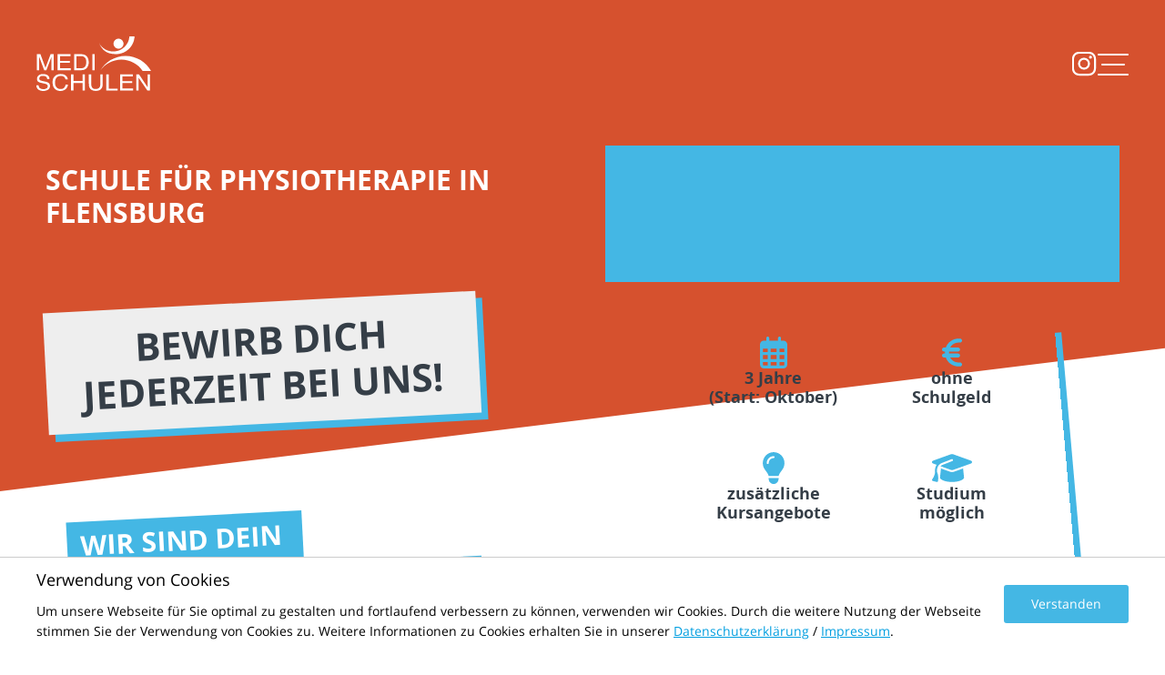

--- FILE ---
content_type: text/html; charset=UTF-8
request_url: https://www.medischulen.de/schulen/schule-fuer-physiotherapie-in-flensburg.html
body_size: 13420
content:
<!DOCTYPE html>
<html lang="de">
<head>
    <title>Schule f&uuml;r Physiotherapie in Flensburg - Medischulen</title>

    <link rel="apple-touch-icon" sizes="180x180" href="/static/origin/images/favicons/apple-touch-icon.png">
    <link rel="icon" type="image/png" sizes="32x32" href="/static/origin/images/favicons/favicon-32x32.png">
    <link rel="icon" type="image/png" sizes="16x16" href="/static/origin/images/favicons/favicon-16x16.png">
    <link rel="manifest" href="/static/origin/images/favicons/manifest.json">
    <link rel="mask-icon" href="/static/origin/images/favicons/safari-pinned-tab.svg" color="#5bbad5">
    <link rel="shortcut icon" href="/static/origin/images/favicons/favicon.ico">
    <meta name="msapplication-config" content="/static/origin/images/favicons/browserconfig.xml">
    <meta name="theme-color" content="#ffffff">
    <meta http-equiv="content-type" content="text/html; charset=utf-8"/>
    <meta name="viewport" content="width=device-width, initial-scale=1.0, maximum-scale=1.0, user-scalable=0"/>
                                    <meta name="description" content="Eine Ausbildung an der Schule f&uuml;r Physiotherapie in Flensburg bietet dir Chancen ohne Ende. Als Physiotherapeut (m/w/d) arbeitest du nah am Menschen in einem zukunfts-sicheren Job."/>
                                <meta name="keywords" content="Flensburg, Ausbildung Physiotherapeut, Physiotherapie, Schleswig-Holstein"/>
            
    
    
    <script type="text/javascript">
        var cdata = {};
                cdata =
        {"lightboxOptions":{"imageLoading":"https:\/\/www.medischulen.de\/images\/default\/lightbox\/lightbox-ico-loading.gif","imageBtnNext":"https:\/\/www.medischulen.de\/images\/default\/lightbox\/lightbox-btn-next.gif","imageBtnPrev":"https:\/\/www.medischulen.de\/images\/default\/lightbox\/lightbox-btn-prev.gif","imageBtnClose":"https:\/\/www.medischulen.de\/images\/default\/lightbox\/lightbox-btn-close.gif"}}            </script>

    
    
<link rel="stylesheet" type="text/css" media="screen" href="/static/origin/css/themes/medischulen.css?v=36518">
<link rel="stylesheet" type="text/css" media="print" href="/static/origin/css/themes/medischulen_print.css?v=36518">
<script>
    require = {"baseUrl":"\/static\/origin\/javascript\/","urlArgs":"v=36518"};
</script>
<script type="text/javascript" src="/static/origin/javascript/min/default.js?v=36518"></script>

    
    
    
        
            <script type="text/javascript">
var gaProperty = 'UA-22758885-2';
var disableStr = 'ga-disable-' + gaProperty;
if (document.cookie.indexOf(disableStr + '=true') > -1) {
window[disableStr] = true;
}
function gaOptout() {
document.cookie = disableStr + '=true; expires=Thu, 31 Dec 2099 23:59:59 UTC; path=/';
window[disableStr] = true;
}
</script> 

<script>
    (function(i,s,o,g,r,a,m){i['GoogleAnalyticsObject']=r;i[r]=i[r]||function(){
      (i[r].q=i[r].q||[]).push(arguments)},i[r].l=1*new Date();a=s.createElement(o),
      m=s.getElementsByTagName(o)[0];a.async=1;a.src=g;m.parentNode.insertBefore(a,m)
    })(window,document,'script','//www.google-analytics.com/analytics.js','ga');

    ga('create', 'UA-22758885-2', 'auto');
    ga('set', 'anonymizeIp', true);
    ga('send', 'pageview');

  </script>
    </head>
<body class="physio fullsize header-no-margin frontend default_school default frontend_object">
<div id="frame">
    <header>
    <div id="header-frame">
        <div id="logo">
            <a href="/">
                <svg id="medi-schulen-logo" data-name="Ebene 1" xmlns="http://www.w3.org/2000/svg" version="1.1" viewBox="0 0 521.1 247.5">
                  <defs>
                    <style>
                      .cls-1 {
                        fill: #fff;
                        stroke-width: 0px;
                      }
                    </style>
                  </defs>
                  <g>
                    <path class="cls-1" d="M2.3,153.3v-72.7h16l19,51.5c1.8,4.8,3,8.4,3.8,10.8.9-2.6,2.3-6.5,4.3-11.7l19.2-50.6h14.3v72.7h-10.3v-60.9l-23.4,60.9h-9.6l-23.3-61.9v61.9H2.3ZM96.5,153.3v-72.7h58.1v8.6h-47.5v22.3h44.5v8.5h-44.5v24.7h49.4v8.6h-60ZM171.2,153.3v-72.7h27.7c6.3,0,11,.4,14.3,1.1,4.6.9,8.5,2.7,11.8,5.2,4.2,3.2,7.4,7.4,9.5,12.4,2.1,5,3.2,10.8,3.2,17.3s-.7,10.4-2.2,14.7c-1.4,4.3-3.2,7.8-5.5,10.6-2.2,2.8-4.7,5-7.3,6.6-2.6,1.6-5.8,2.8-9.6,3.7-3.8.8-8.1,1.2-12.9,1.2h-29ZM181.8,144.7h17.2c5.3,0,9.5-.4,12.5-1.3,3-.9,5.4-2.1,7.2-3.8,2.5-2.3,4.5-5.3,5.9-9.2,1.4-3.9,2.1-8.5,2.1-14s-1.4-13.4-4.1-17.5c-2.8-4.1-6.1-6.8-10.1-8.2-2.9-1-7.4-1.5-13.8-1.5h-16.9v55.5ZM254.1,80.6h10.6v72.7h-10.6v-72.7Z"/>
                    <path class="cls-1" d="M446,0c-2.1,44.7-39,80.4-84.2,80.4s-63.1-20-76.5-48.8c12.8,22.1,36.6,36.9,63.9,36.9C388.1,68.5,420.1,38.3,422.8,0h23.2Z"/>
                  </g>
                  <g>
                    <path class="cls-1" d="M350.4,33.1c0-12.5,10.2-22.7,22.7-22.7s22.7,10.2,22.7,22.7-10.1,22.7-22.7,22.7-22.7-10.2-22.7-22.7"/>
                    <path class="cls-1" d="M289.4,156.7c22.5-40.9,65.9-68.5,115.8-68.5s93.4,27.7,115.8,68.5h-38.3c-20.9-31.1-56.3-51.5-96.5-51.5s-76,20.4-96.9,51.5"/>
                    <g>
                      <path class="cls-1" d="M10.1,221.8c.2,4.1,1.3,7.5,3.1,10.1,3.4,4.8,9.5,7.2,18.2,7.2s7.5-.5,10.7-1.6c6.2-2.1,9.3-5.7,9.3-11s-1.3-6.8-3.9-8.5c-2.7-1.7-6.8-3.1-12.5-4.3l-10.5-2.2c-6.8-1.5-11.7-3.1-14.5-4.8-4.9-3-7.4-7.6-7.4-13.6s2.4-11.9,7.2-16.1,11.6-6.3,20.5-6.3,15,1.8,20.7,5.5c5.7,3.7,8.5,9.6,8.5,17.7h-10.1c-.5-3.9-1.6-6.9-3.3-9-3.2-3.8-8.5-5.7-16.1-5.7s-10.5,1.2-13.2,3.7c-2.7,2.4-4,5.3-4,8.5s1.6,6.2,4.7,7.8c2.1,1.1,6.7,2.4,14,4l10.8,2.3c5.2,1.1,9.2,2.7,12.1,4.6,4.9,3.4,7.4,8.4,7.4,14.8s-3.1,13.8-9.4,17.3c-6.3,3.5-13.5,5.2-21.8,5.2s-17.2-2.3-22.7-6.9c-5.5-4.6-8.1-10.8-8-18.7h10.1Z"/>
                      <path class="cls-1" d="M133.5,177.8c5.5,4.9,8.6,10.4,9.2,16.6h-10.5c-1.2-4.7-3.5-8.4-7-11.2-3.5-2.7-8.4-4.1-14.7-4.1s-13.9,2.5-18.7,7.6-7.1,12.8-7.1,23.2,2.1,15.5,6.4,20.8c4.3,5.3,10.7,8,19.2,8s13.8-2.8,17.8-8.4c2.2-2.9,3.8-6.8,4.8-11.6h10.5c-.9,7.7-4,14.1-9.2,19.3-6.3,6.3-14.7,9.4-25.3,9.4s-16.8-2.6-23.1-7.7c-8.2-6.8-12.3-17.3-12.3-31.4s3.1-19.6,9.2-26.5c6.6-7.5,15.8-11.2,27.5-11.2s17.7,2.4,23.2,7.3Z"/>
                      <path class="cls-1" d="M157.6,172.5h10.9v30.1h40.9v-30.1h10.9v72.9h-10.9v-34.1h-40.9v34.1h-10.9v-72.9Z"/>
                      <path class="cls-1" d="M249.2,172.5v45.1c0,5.3,1.1,9.7,3.3,13.2,3.2,5.3,8.7,7.9,16.4,7.9s15.5-2.9,18.8-8.6c1.8-3.1,2.7-7.3,2.7-12.6v-45.1h10.9v40.9c0,9-1.3,15.9-4,20.7-4.9,8.8-14,13.2-27.5,13.2s-22.7-4.4-27.5-13.2c-2.6-4.8-4-11.7-4-20.7v-40.9h10.9Z"/>
                      <path class="cls-1" d="M317.8,172.5h10.8v64.2h40v8.7h-50.8v-72.9Z"/>
                      <path class="cls-1" d="M380.6,172.5h57.8v8.9h-47.3v22.1h43.7v8.4h-43.7v24.7h48.1v8.7h-58.6v-72.9Z"/>
                      <path class="cls-1" d="M453.6,172.5h12.7l39.7,58.9v-58.9h10.3v72.9h-12.1l-40.3-58.8v58.8h-10.3v-72.9Z"/>
                    </g>
                  </g>
                </svg>
            </a>
        </div>
        <div id="header-actions-mobile">
            <div id="social-media">
                <a href="https://www.instagram.com/medischulen/" target="_blank" class="instagram-icon">
                    <svg xmlns="http://www.w3.org/2000/svg" viewBox="0 0 512 512" fill="currentColor"><path d="M349.33,69.33a93.62,93.62,0,0,1,93.34,93.34V349.33a93.62,93.62,0,0,1-93.34,93.34H162.67a93.62,93.62,0,0,1-93.34-93.34V162.67a93.62,93.62,0,0,1,93.34-93.34H349.33m0-37.33H162.67C90.8,32,32,90.8,32,162.67V349.33C32,421.2,90.8,480,162.67,480H349.33C421.2,480,480,421.2,480,349.33V162.67C480,90.8,421.2,32,349.33,32Z"></path><path d="M377.33,162.67a28,28,0,1,1,28-28A27.94,27.94,0,0,1,377.33,162.67Z"></path><path d="M256,181.33A74.67,74.67,0,1,1,181.33,256,74.75,74.75,0,0,1,256,181.33M256,144A112,112,0,1,0,368,256,112,112,0,0,0,256,144Z"></path></svg>
                </a>
            </div>
            <nav id="mobile-menu">
                <button
                    id="burger-button"
                    data-toggle="false"
                >
                    <span></span>
                    <span></span>
                    <span></span>
                </button>
                <div id="mobile-menu-wrapper">
                    <ul class="menu-top">
  <li>
    <a href="https://www.medischulen.de/"><span>Unsere Schulen</span></a>
  </li>
  <li>
    <a href="https://www.medischulen.de/standorte/"><span>Standorte</span></a>
  </li>
  <li>
    <a href="https://www.medischulen.de/ausbildungen/"><span>Ausbildungen</span></a>
  </li>
  <li>
    <a href="https://www.medischulen.de/studium.html"><span>Studium</span></a>
  </li>
  <li>
    <a href="https://www.medischulen.de/paedagogische-weiterbildung.html"><span>Päd. Weiterbildung</span></a>
  </li>
  <li>
    <a href="https://www.medischulen.de/ueber-medischulen.html"><span>Über Medischulen</span></a>
  </li>
  <li>
    <a href="https://www.medischulen.de/stellenanzeigen.html"><span>Stellenanzeigen</span></a>
  </li>
</ul>
                </div>
            </nav>
        </div>
    </div>
</header>    <div id="content-frame-wrapper">
        <div id="content-frame">
            <main class="content">
                                    <div class="page">
                    <div class="content-element-custom-hero">
    <section class="school-header">
        <div>
            <h1>Schule f&uuml;r Physiotherapie in Flensburg</h1>
            <div class="box">Bewirb dich<br />
jederzeit bei uns!</div>
            <h2 class="text-bg"><span>Wir sind Dein</span>
<span>berufliches Sprungbrett</span>
</h2>

                            <div class="cta-buttons desktop break-after-column">
                                            <a href="#bewerben">Bewerben</a>
                                            <a href="#kontakt">Kontakt</a>
                                    </div>
            
                            <div class="video-wrapper">
                                            <div class="video">
                            <iframe width="560" height="315" src="https://www.youtube.com/embed/NTOMrK1bPpw?origin=www.medischulen.de&amp;rel=0&amp;modestbranding=1" frameborder="0" allowfullscreen></iframe>
                        </div>
                                    </div>
            
                            <div class="icon-set-wrapper">
                    <div class="icon-set">
                                                    <div>
                                <div>
                                    <svg fill="currentColor" xmlns="http://www.w3.org/2000/svg" viewBox="0 0 448 512"><!--! Font Awesome Free 6.5.1 by @fontawesome - https://fontawesome.com License - https://fontawesome.com/license/free (Icons: CC BY 4.0, Fonts: SIL OFL 1.1, Code: MIT License) Copyright 2023 Fonticons, Inc. --><path d="M152 24c0-13.3-10.7-24-24-24s-24 10.7-24 24V64H64C28.7 64 0 92.7 0 128v16 48V448c0 35.3 28.7 64 64 64H384c35.3 0 64-28.7 64-64V192 144 128c0-35.3-28.7-64-64-64H344V24c0-13.3-10.7-24-24-24s-24 10.7-24 24V64H152V24zM48 192h80v56H48V192zm0 104h80v64H48V296zm128 0h96v64H176V296zm144 0h80v64H320V296zm80-48H320V192h80v56zm0 160v40c0 8.8-7.2 16-16 16H320V408h80zm-128 0v56H176V408h96zm-144 0v56H64c-8.8 0-16-7.2-16-16V408h80zM272 248H176V192h96v56z"></path></svg>                                </div>
                                <p>3 Jahre<br />
(Start: Oktober)</p>
                            </div>
                                                    <div>
                                <div>
                                    <svg fill="currentColor" xmlns="http://www.w3.org/2000/svg" viewBox="0 0 320 512"><!--! Font Awesome Free 6.5.1 by @fontawesome - https://fontawesome.com License - https://fontawesome.com/license/free (Icons: CC BY 4.0, Fonts: SIL OFL 1.1, Code: MIT License) Copyright 2023 Fonticons, Inc. --><path d="M48.1 240c-.1 2.7-.1 5.3-.1 8v16c0 2.7 0 5.3 .1 8H32c-17.7 0-32 14.3-32 32s14.3 32 32 32H60.3C89.9 419.9 170 480 264 480h24c17.7 0 32-14.3 32-32s-14.3-32-32-32H264c-57.9 0-108.2-32.4-133.9-80H256c17.7 0 32-14.3 32-32s-14.3-32-32-32H112.2c-.1-2.6-.2-5.3-.2-8V248c0-2.7 .1-5.4 .2-8H256c17.7 0 32-14.3 32-32s-14.3-32-32-32H130.1c25.7-47.6 76-80 133.9-80h24c17.7 0 32-14.3 32-32s-14.3-32-32-32H264C170 32 89.9 92.1 60.3 176H32c-17.7 0-32 14.3-32 32s14.3 32 32 32H48.1z"></path></svg>                                </div>
                                <p>ohne<br />
Schulgeld</p>
                            </div>
                                                    <div>
                                <div>
                                    <svg fill="currentColor" xmlns="http://www.w3.org/2000/svg" viewBox="0 0 384 512"><!--! Font Awesome Free 6.5.1 by @fontawesome - https://fontawesome.com License - https://fontawesome.com/license/free (Icons: CC BY 4.0, Fonts: SIL OFL 1.1, Code: MIT License) Copyright 2023 Fonticons, Inc. --><path d="M272 384c9.6-31.9 29.5-59.1 49.2-86.2l0 0c5.2-7.1 10.4-14.2 15.4-21.4c19.8-28.5 31.4-63 31.4-100.3C368 78.8 289.2 0 192 0S16 78.8 16 176c0 37.3 11.6 71.9 31.4 100.3c5 7.2 10.2 14.3 15.4 21.4l0 0c19.8 27.1 39.7 54.4 49.2 86.2H272zM192 512c44.2 0 80-35.8 80-80V416H112v16c0 44.2 35.8 80 80 80zM112 176c0 8.8-7.2 16-16 16s-16-7.2-16-16c0-61.9 50.1-112 112-112c8.8 0 16 7.2 16 16s-7.2 16-16 16c-44.2 0-80 35.8-80 80z"></path></svg>                                </div>
                                <p>zus&auml;tzliche<br />
Kursangebote</p>
                            </div>
                                                    <div>
                                <div>
                                    <svg fill="currentColor" xmlns="http://www.w3.org/2000/svg" viewBox="0 0 640 512"><!--! Font Awesome Free 6.5.1 by @fontawesome - https://fontawesome.com License - https://fontawesome.com/license/free (Icons: CC BY 4.0, Fonts: SIL OFL 1.1, Code: MIT License) Copyright 2023 Fonticons, Inc. --><path d="M320 32c-8.1 0-16.1 1.4-23.7 4.1L15.8 137.4C6.3 140.9 0 149.9 0 160s6.3 19.1 15.8 22.6l57.9 20.9C57.3 229.3 48 259.8 48 291.9v28.1c0 28.4-10.8 57.7-22.3 80.8c-6.5 13-13.9 25.8-22.5 37.6C0 442.7-.9 448.3 .9 453.4s6 8.9 11.2 10.2l64 16c4.2 1.1 8.7 .3 12.4-2s6.3-6.1 7.1-10.4c8.6-42.8 4.3-81.2-2.1-108.7C90.3 344.3 86 329.8 80 316.5V291.9c0-30.2 10.2-58.7 27.9-81.5c12.9-15.5 29.6-28 49.2-35.7l157-61.7c8.2-3.2 17.5 .8 20.7 9s-.8 17.5-9 20.7l-157 61.7c-12.4 4.9-23.3 12.4-32.2 21.6l159.6 57.6c7.6 2.7 15.6 4.1 23.7 4.1s16.1-1.4 23.7-4.1L624.2 182.6c9.5-3.4 15.8-12.5 15.8-22.6s-6.3-19.1-15.8-22.6L343.7 36.1C336.1 33.4 328.1 32 320 32zM128 408c0 35.3 86 72 192 72s192-36.7 192-72L496.7 262.6 354.5 314c-11.1 4-22.8 6-34.5 6s-23.5-2-34.5-6L143.3 262.6 128 408z"></path></svg>                                </div>
                                <p>Studium<br />
m&ouml;glich</p>
                            </div>
                                                    <div>
                                <div>
                                    <svg fill="currentColor" xmlns="http://www.w3.org/2000/svg" viewBox="0 0 640 512"><!--!Font Awesome Free 6.6.0 by @fontawesome - https://fontawesome.com License - https://fontawesome.com/license/free Copyright 2024 Fonticons, Inc.--><path d="M160 64c0-35.3 28.7-64 64-64L576 0c35.3 0 64 28.7 64 64l0 288c0 35.3-28.7 64-64 64l-239.2 0c-11.8-25.5-29.9-47.5-52.4-64l99.6 0 0-32c0-17.7 14.3-32 32-32l64 0c17.7 0 32 14.3 32 32l0 32 64 0 0-288L224 64l0 49.1C205.2 102.2 183.3 96 160 96l0-32zm0 64a96 96 0 1 1 0 192 96 96 0 1 1 0-192zM133.3 352l53.3 0C260.3 352 320 411.7 320 485.3c0 14.7-11.9 26.7-26.7 26.7L26.7 512C11.9 512 0 500.1 0 485.3C0 411.7 59.7 352 133.3 352z"/></svg>                                </div>
                                <p>Faire, engagierte Lehrkr&auml;fte</p>
                            </div>
                                                    <div>
                                <div>
                                    <svg fill="currentColor" xmlns="http://www.w3.org/2000/svg" viewBox="0 0 1700.79 1700.79"><path d="M924.79,1643.79c0,15.35,12.47,27.86,27.86,27.86h253.24c15.35,0,27.86-12.51,27.86-27.86v-136.76h-308.97v136.76Z"/><path d="M474.05,1642.19c0,15.35,12.47,27.86,27.86,27.86h253.24c15.35,0,27.86-12.51,27.86-27.86v-136.76h-308.97v136.76Z"/><path d="M1649.92,726.59c-9.7-15.06-24.76-24.98-42.38-27.94-23.52-4.16-47.63,5.94-61.52,25.35l-114.04,159.26c3.17,3.61,6.16,7.44,8.94,11.49,29.18,42.78,25.78,99.89-8.21,138.95l-7.91,9.08c-45.33,52.04-95.51,100.51-149.05,144.09l-43.87,35.67c-12.8,10.47-31.62,8.5-42.05-4.3-10.39-12.8-8.46-31.62,4.34-42.01l43.87-35.7c50.91-41.43,98.61-87.49,141.72-136.98l7.91-9.08c16.16-18.56,17.76-45.7,3.87-66.01-8.21-12.07-20.61-20.13-34.97-22.76-14.33-2.55-28.77.55-40.7,8.93l-243.39,170.6c-27.32,19.15-47.77,47.23-57.62,79.14l-90.81,294.01h323.01l214.11-131.18c37.89-23.19,65.1-59.59,76.58-102.55l119.98-447.84c4.67-17.32,1.86-35.16-7.8-50.22Z"/><path d="M692.21,1164.37c-9.85-31.91-30.31-59.99-57.66-79.14l-243.36-170.6c-11.93-8.39-26.4-11.45-40.74-8.93-14.33,2.63-26.73,10.69-34.94,22.76-13.89,20.31-12.29,47.45,3.87,66.01l7.91,9.08c43.11,49.49,90.77,95.55,141.68,136.94l43.91,35.74c12.8,10.39,14.73,29.21,4.3,42.01-10.43,12.8-29.21,14.77-42.01,4.3l-43.91-35.7c-53.54-43.54-103.68-92.01-149.01-144.05l-7.91-9.08c-34.03-39.06-37.38-96.17-8.21-138.95,2.77-4.05,5.76-7.88,8.93-11.49l-114.07-159.26c-11.85-16.56-31.18-26.22-51.17-26.22-3.43,0-6.86.29-10.28.88-17.69,2.95-32.75,12.87-42.41,27.94-9.7,15.06-12.47,32.9-7.84,50.22l119.98,447.84c11.49,42.96,38.69,79.36,76.59,102.55l214.11,131.18h323.04l-90.81-294.01Z"/><path d="M853.52,1.7C495.12,1.7,204.58,292.24,204.58,650.64c0,19.13.83,38.05,2.46,56.76l113.45,158.39c6.86-2.91,14.06-5.07,21.49-6.43l.31-.06c26.91-4.72,53.89,1.24,75.99,16.79l243.3,170.56c35.85,25.1,62.71,61.96,75.62,103.8l44.85,145.22c23.47,2.57,47.32,3.9,71.48,3.9s48.02-1.33,71.49-3.91l44.86-145.23c12.9-41.81,39.74-78.68,75.58-103.79l243.39-170.6c22.14-15.57,49.13-21.52,75.98-16.73l.18.03c7.48,1.37,14.7,3.52,21.58,6.44l113.44-158.42c1.62-18.7,2.45-37.62,2.45-56.73C1502.46,292.24,1211.92,1.7,853.52,1.7ZM1022.05,285.09c30.72,0,55.62,40.75,55.62,91.02s-24.9,91.02-55.62,91.02-55.62-40.75-55.62-91.02,24.9-91.02,55.62-91.02ZM698.42,285.09c30.72,0,55.62,40.75,55.62,91.02s-24.9,91.02-55.62,91.02-55.62-40.75-55.62-91.02,24.9-91.02,55.62-91.02ZM860.23,965.84c-227.24,0-412.12-184.88-412.12-412.12,0-13.96,11.32-25.28,25.28-25.28s25.28,11.32,25.28,25.28c0,199.36,162.19,361.55,361.55,361.55s361.55-162.19,361.55-361.55c0-13.96,11.32-25.28,25.28-25.28s25.28,11.32,25.28,25.28c0,227.24-184.87,412.12-412.12,412.12Z"/></svg>                                </div>
                                <p>Unsere Atmosph&auml;re</p>
                            </div>
                                            </div>
                </div>
                    </div>
    </section>
</div>
    <div class="cta-buttons mobile">
                    <a href="#bewerben">Bewerben</a>
                    <a href="#kontakt">Kontakt</a>
            </div>
                        <section class="content-chapter content-chapter-background content-chapter-background-1">
        <div>
            
                              <h1 class="content-headline" >
    Ausbildung  </h1>
                              <h2 class="content-headline" >
    Mit Menschen,<br />
mit Zukunft, mit Spa&szlig;  </h2>
                                <div class="content-image-text content-image-text-right content-image-text-align highlight">
        
                            <div class="text"><p>Der Bedarf an qualifizierten und motivierten Physiotherapeuten (m/w/d) ist hoch und er wird in den kommenden Jahren weiter steigen. Mit einem staatlichen&nbsp;Berufsabschluss als Physiotherapeut (m/w/d) hast du eine sehr gro&szlig;e Auswahl an&nbsp;m&ouml;glichen Arbeitsstellen. Physiotherapeuten (m/w/d) behandeln Menschen, die aus verschiedenen Gr&uuml;nden&nbsp;Einschr&auml;nkungen in ihrer Bewegungsf&auml;higkeit erfahren haben. Sie sorgen mithilfe&nbsp;von Krankengymnastik, Bewegungstherapien und anderen Therapiem&ouml;glichkeiten&nbsp;daf&uuml;r, Erkrankungen zu lindern, zu heilen und vorzubeugen. Ebenso wichtig ist der&nbsp;Einsatz von Physiotherapeuten (m/w/d) in der Pr&auml;vention.</p>

<p><a class="button" href="https://www.medischulen.de/ausbildungen/physiotherapie.html">Zur Ausbildung</a></p>
</div>
                                    
            </div>

            
                    </div>
    </section>
                        <section class="content-chapter">
        <div>
            
                              <h1 class="content-headline" >
    Der Standort  </h1>
                              <h2 class="content-headline" >
    Lernen in<br />
bester Lage  </h2>
                                <div class="content-image-text content-image-text-left content-image-text-align highlight">
        
                                        <div class="image-wrapper">
                    <figure class="image image-left">
                        <img src="https://www.medischulen.de/dateien/bilder/Flensburg/flensburg.gebaeude.jpg" class="content-image-text content-image-text-left content-image-text-align highlight" title="" alt="" />                                            </figure>
                </div>
                                        <div class="text"><p>Unser Schulstandort liegt zentral in Flensburg am Süderhofenden 12 – direkt am ZOB und nur wenige Schritte vom Bahnhof entfernt. Die Lage bietet eine hervorragende Anbindung an den öffentlichen Nahverkehr mit zahlreichen Buslinien. In unmittelbarer Nähe befinden sich Einkaufsmöglichkeiten, Cafés und Restaurants – ideal für die Mittagspause oder einen Snack zwischendurch. Die Flensburger Altstadt mit ihren charmanten Gassen, der Roten Straße und dem Südermarkt ist fußläufig erreichbar und lädt zum Bummeln und Entdecken ein. Auch kulturelle Highlights wie das Museumsberg Flensburg oder die St. Nikolai-Kirche sind nicht weit entfernt. Ein Standort, der Lernen, Freizeit und Stadtleben perfekt verbindet.</p>
</div>
            
            </div>

            
                    </div>
    </section>
                        <div class="content-imagegallery">
        <div class="headline-wrapper">
            <h2 class="content-headline highlight">
                <span>HIER WIRST DU LERNEN</span>            </h2>
        </div>
        <div class="gallery-wrapper">
                            <figure class="content-imagegallery-image column-2">
                    <a href="https://www.medischulen.de/dateien/bilder/Flensburg/bilder-der-schule/medischulen-flensburg1.jpg?x=800&y=640" title="">
                        <img src="https://www.medischulen.de/dateien/bilder/Flensburg/bilder-der-schule/medischulen-flensburg1.jpg?x=800&y=640" alt="" title=""/>
                        <div class="enlarge-image"></div>
                    </a>
                                    </figure>
                            <figure class="content-imagegallery-image column-2">
                    <a href="https://www.medischulen.de/dateien/bilder/Flensburg/bilder-der-schule/medischulen-flensburg2.jpg?x=800&y=640" title="">
                        <img src="https://www.medischulen.de/dateien/bilder/Flensburg/bilder-der-schule/medischulen-flensburg2.jpg?x=800&y=640" alt="" title=""/>
                        <div class="enlarge-image"></div>
                    </a>
                                    </figure>
                            <figure class="content-imagegallery-image column-2">
                    <a href="https://www.medischulen.de/dateien/bilder/Flensburg/bilder-der-schule/medischulen-flensburg3.jpg?x=800&y=640" title="">
                        <img src="https://www.medischulen.de/dateien/bilder/Flensburg/bilder-der-schule/medischulen-flensburg3.jpg?x=800&y=640" alt="" title=""/>
                        <div class="enlarge-image"></div>
                    </a>
                                    </figure>
                            <figure class="content-imagegallery-image column-2">
                    <a href="https://www.medischulen.de/dateien/bilder/Flensburg/bilder-der-schule/medischulen-flensburg4.jpg?x=800&y=640" title="">
                        <img src="https://www.medischulen.de/dateien/bilder/Flensburg/bilder-der-schule/medischulen-flensburg4.jpg?x=800&y=640" alt="" title=""/>
                        <div class="enlarge-image"></div>
                    </a>
                                    </figure>
                    </div>
    </div>
                    <div class="content-element-custom-usps">
    <div>
        <h2></h2>
        <div class="usp-wrapper">
            <ul>
                                    <li>Mitbetreuung bei kooperierenden Handballmannschaften</li>
                                    <li>Zusammenarbeit mit Sanit&auml;tsfachh&auml;usern</li>
                                    <li>Standuppaddling, Kiten, Segeln und Rudern </li>
                                    <li>EMG-Zertifikat (Myoact)</li>
                                    <li>Digitaler Unterricht</li>
                                    <li>Kostenfreies MS Office und Teams</li>
                                    <li>Online Bibliothek mit &uuml;ber 300 Fachb&uuml;chern und Fachzeitschriften</li>
                            </ul>
        </div>
    </div>
</div>
                        <section class="content-chapter content-chapter-background content-chapter-background-1">
        <div>
            
                              <h1 class="content-headline" >
    Einzigartig an diesem Standort  </h1>
                              <h2 class="content-headline" >
    ENTDECKE DEINE ZUKUNFT IN FLENSBURG  </h2>
                                <div class="content-image-text content-image-text-left content-image-text-align highlight">
        
                                        <div class="image-wrapper">
                    <figure class="image image-left">
                        <img src="https://www.medischulen.de/dateien/bilder/Flensburg/standuppaddling.jpg" class="content-image-text content-image-text-left content-image-text-align highlight" title="" alt="" />                                            </figure>
                </div>
                                        <div class="text"><p>Erlebe die Besonderheiten unseres Standorts: Die nahe Förde lädt dich ein, Wassersportarten wie <strong>Standuppaddling</strong>, <strong>Kiten</strong>, <strong>Segeln</strong> und <strong>Rudern</strong> zu entdecken. Hier lernst du nicht nur für deine Zukunft, sondern kannst auch in deiner Freizeit die Schönheit der Natur genießen – Lernen, wo andere Urlaub machen!</p>
</div>
            
            </div>

            
                    </div>
    </section>
                        <section class="content-chapter">
        <div>
            
                              <h1 class="content-headline" >
    Studium  </h1>
                              <h2 class="content-headline" >
    Na klar, das geht bei uns auch!  </h2>
                                <div class="content-image-text content-image-text-right content-image-text-align highlight">
        
                            <div class="text"><p>Starte bei den Medischulen parallel dein ausbildungsbegleitendes Bachelorstudium an deinem Schulstandort, in Kooperation mit der FHM. Die Studiengebühren sind absolut überzeugend! Schule und Hochschule arbeiten Hand in Hand zusammen für einen optimalen Lernerfolg. <a href="https://www.medischulen.de/studium.html">Weitere Informationen</a></p></div>
                                        <div class="image-wrapper">
                    <figure class="image image-right">
                        <img src="https://www.medischulen.de/dateien/fhm/medischulen-hoersaal.jpg" class="content-image-text content-image-text-right content-image-text-align highlight" title="" alt="" />                                            </figure>
                </div>
                        
            </div>

            
                    </div>
    </section>
                        <section class="content-chapter content-chapter-background content-chapter-background-1">
        <div>
            
                              <h1 class="content-headline" >
    INFOTAGE  </h1>
                              <h2 class="content-headline" >
    KOMM EINFACH MAL VORBEI!  </h2>
                                <div class="content-image-text content-image-text-left content-image-text-align highlight">
        
                                        <div class="image-wrapper">
                    <figure class="image image-left">
                        <img src="https://www.medischulen.de/dateien/bilder/infotage.jpg" class="content-image-text content-image-text-left content-image-text-align highlight" title="" alt="" />                                            </figure>
                </div>
                                        <div class="text"><p>Wir zeigen dir gerne unsere Schule.&nbsp;Melde dich hierf&uuml;r kurz per E-Mail oder telefonisch an und lerne uns kennen! Wir freuen uns auf deinen Besuch.</p>
</div>
            
            </div>

            
                    </div>
    </section>
                                            <section class="content-chapter">
        <div>
            
                              <h1 class="content-headline" >
    Finanzierung  </h1>
                              <h2 class="content-headline" >
    Welche F&ouml;rderm&ouml;glichkeiten gibt es?  </h2>
                                                            <div class="content-columns grid">
                    <div class="content-column column-6" >
                    <div class="content-image-text content-image-text-top content-image-text-float">
        
                            <div class="image-wrapper">
                    <figure class="image">
                        <img src="https://www.medischulen.de/dateien/finanzierung/bafoeg_cutted.png" class="content-image-text content-image-text-top content-image-text-float" title="" alt="" />                    </figure>
                </div>
                <p style="text-align: center;">An unseren staatlich anerkannten Berufsfachschulen gibt es die M&ouml;glichkeit, Ausbildungsf&ouml;rderung im Sinne des BAf&ouml;G zu erhalten. Einen Antrag zu stellen, ist in den meisten F&auml;llen lohnenswert. Sch&uuml;ler-BAf&ouml;G wird in der Regel als Vollzuschuss gew&auml;hrt, was bedeutet, dass man das Geld vom Staat geschenkt bekommt. <a href="https://www.bafög.de/bafoeg/de/das-bafoeg-alle-infos-auf-einen-blick/das-bafoeg-alle-infos-auf-einen-blick_node.html" target="_blank">Weiterf&uuml;hrende Information zum Thema &quot;BAf&ouml;G&quot;</a>&nbsp;</p>                <div class="clear"></div>
            
            </div>

        </div>
                    <div class="content-column column-6" >
                    <div class="content-image-text content-image-text-top content-image-text-float">
        
                            <div class="image-wrapper">
                    <figure class="image">
                        <img src="https://www.medischulen.de/dateien/finanzierung/bildungskredit_cutted.png" class="content-image-text content-image-text-top content-image-text-float" title="" alt="" />                    </figure>
                </div>
                <p style="text-align: center;">Sch&uuml;ler (m/w/d) k&ouml;nnen den zeitlich befristeten, zinsg&uuml;nstigen Bildungskredit zur Finanzierung ihrer Ausbildung erhalten, auch zus&auml;tzlich zum BAf&ouml;G. Wir bieten eine Kombination von Ausbildungsfinanzierung und Stundung der Ausbildungsgeb&uuml;hren &uuml;ber den Bildungskredit des Bundes an. Diese Finanzierung ist nur bei der Ausbildung in Vollzeit m&ouml;glich. <a href="https://www.bva.bund.de/DE/Services/Buerger/Schule-Ausbildung-Studium/Bildungskredit/bildungskredit_node.html" target="_blank">Weiterf&uuml;hrende Information zum Thema &quot;Bildungskredit&quot;</a></p>                <div class="clear"></div>
            
            </div>

        </div>
            </div>
            
                    </div>
    </section>
                        <section class="content-chapter content-chapter-background content-chapter-background-1">
        <div>
            
                              <h1 class="content-headline" >
    UND SONST?  </h1>
                              <h2 class="content-headline" >
    DAS SOLLTEST DU NOCH WISSEN!  </h2>
                                <div class="content-image-text content-image-text-right content-image-text-align highlight">
        
                            <div class="text"><p>Mit unserem Premium-Kooperationspatner<strong>&nbsp;&quot;Myoact&quot;&nbsp;</strong>setzen wir neue Ma&szlig;st&auml;be f&uuml;r deine&nbsp;<strong>Physiotherapie-Ausbildung</strong>.</p>

<p>Myoact nutzt eine fortschrittliche&nbsp;<strong>EMG-Messmethode</strong>, die es erm&ouml;glicht,&nbsp;<strong>Muskelfunktionen</strong>&nbsp;&uuml;ber eine App&nbsp;<strong>bildlich</strong>&nbsp;darzustellen und zu&nbsp;<strong>analysieren</strong>.</p>

<p>Auf diese Weise werden&nbsp;<strong>muskul&auml;re Dysbalancen</strong>&nbsp;schnell erkannt. Anschlie&szlig;end werden, auf Basis einer zuk&uuml;nftig KI-gest&uuml;tzten Datenbank,&nbsp;<strong>gezielte &Uuml;bungen&nbsp;</strong>vorgeschlagen, diese zu&nbsp;<strong>beheben</strong>.</p>

<p>Du lernst bei uns&nbsp;<strong>moderne,&nbsp;physiotherapeutische&nbsp;Techniken</strong>&nbsp;und erh&auml;lst ein&nbsp;<strong>EMG-Zertifikat&nbsp;</strong>f&uuml;r deinen beruflichen Erfolg.</p>

<p>Mehr Infos findest du auch <a href="https://www.myoact.de">hier</a>!</p>
</div>
                                        <div class="image-wrapper">
                    <figure class="image image-right">
                        <img src="https://www.medischulen.de/dateien/bilder/physiotherapie-ausbildung.png" class="content-image-text content-image-text-right content-image-text-align highlight" title="" alt="" />                                            </figure>
                </div>
                        
            </div>

            
                    </div>
    </section>
                        <section class="content-chapter">
        <div>
            
                                <div class="content-html" >
        <a id="bewerben" name="bewerben"></a>    </div>
                              <h2 class="content-headline text-center highlight" >
    <span>Klingt f&uuml;r</span><span>Dich alles super?</span>  </h2>
                                <section class="content-chapter text-center call-to-action">
        <div>
            
                                <div class="content-image-text content-image-text-left content-image-text-float">
        
                            <h4 style="text-align: center;">NA, DANN BEWIRB DICH<br />
JETZT BEI UNS!</h4>

<p style="text-align: center;">Bewirb dich jetzt und sicher dir einen Ausbildungsplatz an unserer<br />
staatlich anerkannten Schule f&uuml;r Physiotherapie in Flensburg.<br />
<strong>Du kannst dich &uuml;brigens jederzeit bewerben! Wir haben keinen<br />
Aufnahmeschluss.</strong></p>

<p style="text-align: center;"><strong>Deine Bewerbung sendest du bitte an folgende E-Mail:</strong></p>

<p style="text-align: center;"><a class="button cta" href="mailto:flensburg@medischulen.de">FLENSBURG@MEDISCHULEN.DE</a></p>
            
            </div>

            
                    </div>
    </section>
            
                    </div>
    </section>
                        <section class="content-chapter">
        <div>
            
                              <h2 class="content-headline highlight" >
    <span>Teamwork</span><span>f&uuml;r deinen beruflichen Erfolg</span>  </h2>
                            <div class="content-element-custom-team">
        <div class="cards">
                    <div class="card">
                <div class="wrapper">
                    <div class="image">
                        <img src="https://www.medischulen.de/dateien/bilder/Mitarbeiter/383x383_felix_niebergall.jpg?x=400" alt="" />
                        <div class="desc-wrapper">
                            <div class="desc">
                                <span class="name">Felix Niebergall </span>
                                <span class="function">Schulleitung</span>
                            </div>
                        </div>
                    </div>
                                            <div class="text">
                            <strong>Qualifikation:</strong><br>
                            M.A. Sportwissenschaften<br />
B.A.  Sportwissenschaften &amp; P&auml;dagogik                        </div>
                                    </div>
            </div>
                    <div class="card">
                <div class="wrapper">
                    <div class="image">
                        <img src="https://www.medischulen.de/dateien/team/team-platzhalter.jpg?x=400" alt="" />
                        <div class="desc-wrapper">
                            <div class="desc">
                                <span class="name">Nadine Hesse</span>
                                <span class="function">Lehrerin</span>
                            </div>
                        </div>
                    </div>
                                            <div class="text">
                            <strong>Qualifikation:</strong><br>
                            Staatlich anerkannte Physiotherapeutin                        </div>
                                    </div>
            </div>
                    <div class="card">
                <div class="wrapper">
                    <div class="image">
                        <img src="https://www.medischulen.de/dateien/team/team-platzhalter.jpg?x=400" alt="" />
                        <div class="desc-wrapper">
                            <div class="desc">
                                <span class="name">Estha Boysen</span>
                                <span class="function">Lehrerin</span>
                            </div>
                        </div>
                    </div>
                                            <div class="text">
                            <strong>Qualifikation:</strong><br>
                            Staatlich anerkannte Physiotherapeutin                        </div>
                                    </div>
            </div>
                    <div class="card">
                <div class="wrapper">
                    <div class="image">
                        <img src="https://www.medischulen.de/dateien/team/team-platzhalter.jpg?x=400" alt="" />
                        <div class="desc-wrapper">
                            <div class="desc">
                                <span class="name">Aileen Bergmann</span>
                                <span class="function">Lehrerin und Praktikumsbetreuerin</span>
                            </div>
                        </div>
                    </div>
                                            <div class="text">
                            <strong>Qualifikation:</strong><br>
                            Staatlich anerkannte Physiotherapeutin                        </div>
                                    </div>
            </div>
                    <div class="card">
                <div class="wrapper">
                    <div class="image">
                        <img src="https://www.medischulen.de/dateien/team/team-platzhalter.jpg?x=400" alt="" />
                        <div class="desc-wrapper">
                            <div class="desc">
                                <span class="name">Melanie Petersen</span>
                                <span class="function">Verwaltung und Schulsekretariat</span>
                            </div>
                        </div>
                    </div>
                                    </div>
            </div>
            </div>
    <div class="flexslider-cards">
        <ul class="slides">
                            <li class="card">
                    <div class="wrapper">
                        <div class="image">
                            <img src="https://www.medischulen.de/dateien/bilder/Mitarbeiter/383x383_felix_niebergall.jpg?x=400" alt="" />
                            <div class="desc-wrapper">
                                <div class="desc">
                                    <span class="name">Felix Niebergall </span>
                                    <span class="function">Schulleitung</span>
                                </div>
                            </div>
                        </div>
                                                    <div class="text">
                                <strong>Qualifikation:</strong><br>
                                M.A. Sportwissenschaften<br />
B.A.  Sportwissenschaften &amp; P&auml;dagogik                            </div>
                                            </div>
                </li>
                            <li class="card">
                    <div class="wrapper">
                        <div class="image">
                            <img src="https://www.medischulen.de/dateien/team/team-platzhalter.jpg?x=400" alt="" />
                            <div class="desc-wrapper">
                                <div class="desc">
                                    <span class="name">Nadine Hesse</span>
                                    <span class="function">Lehrerin</span>
                                </div>
                            </div>
                        </div>
                                                    <div class="text">
                                <strong>Qualifikation:</strong><br>
                                Staatlich anerkannte Physiotherapeutin                            </div>
                                            </div>
                </li>
                            <li class="card">
                    <div class="wrapper">
                        <div class="image">
                            <img src="https://www.medischulen.de/dateien/team/team-platzhalter.jpg?x=400" alt="" />
                            <div class="desc-wrapper">
                                <div class="desc">
                                    <span class="name">Estha Boysen</span>
                                    <span class="function">Lehrerin</span>
                                </div>
                            </div>
                        </div>
                                                    <div class="text">
                                <strong>Qualifikation:</strong><br>
                                Staatlich anerkannte Physiotherapeutin                            </div>
                                            </div>
                </li>
                            <li class="card">
                    <div class="wrapper">
                        <div class="image">
                            <img src="https://www.medischulen.de/dateien/team/team-platzhalter.jpg?x=400" alt="" />
                            <div class="desc-wrapper">
                                <div class="desc">
                                    <span class="name">Aileen Bergmann</span>
                                    <span class="function">Lehrerin und Praktikumsbetreuerin</span>
                                </div>
                            </div>
                        </div>
                                                    <div class="text">
                                <strong>Qualifikation:</strong><br>
                                Staatlich anerkannte Physiotherapeutin                            </div>
                                            </div>
                </li>
                            <li class="card">
                    <div class="wrapper">
                        <div class="image">
                            <img src="https://www.medischulen.de/dateien/team/team-platzhalter.jpg?x=400" alt="" />
                            <div class="desc-wrapper">
                                <div class="desc">
                                    <span class="name">Melanie Petersen</span>
                                    <span class="function">Verwaltung und Schulsekretariat</span>
                                </div>
                            </div>
                        </div>
                                            </div>
                </li>
                    </ul>
    </div>

</div>
            
                    </div>
    </section>
                        <section class="content-chapter">
        <div>
            
                                <div class="content-html" >
        <a id="kontakt" name="kontakt"></a>    </div>
                              <h3 class="content-headline highlight" >
    <span>Hier</span><span>findest du uns</span>  </h3>
                                <div class="content-image-text content-image-text-left content-image-text-float">
        
                            <p><strong>Medischulen GmbH - gemeinn&uuml;tzig</strong><br />
Schule f&uuml;r Physiotherapie<br />
S&uuml;derhofenden 12<br />
24937 Flensburg</p>
            
            </div>

                                <div class="content-google-maps" id="anfahrt">
        <iframe style="" height="350px" frameborder="0" width="100%" scrolling="no" marginwidth="0" marginheight="0" src="https://www.google.com/maps/embed?pb=!1m18!1m12!1m3!1d2300.6817728970173!2d9.434105813103725!3d54.785560672627746!2m3!1f0!2f0!3f0!3m2!1i1024!2i768!4f13.1!3m3!1m2!1s0x47b342963f43224d%3A0x85830d1463c27c94!2sS%C3%BCderhofenden%2012%2C%2024937%20Flensburg!5e0!3m2!1sde!2sde!4v1754483751257!5m2!1sde!2sde"></iframe>
    </div>
            
                    </div>
    </section>
                        <section class="content-chapter">
        <div>
            
                              <h3 class="content-headline highlight" >
    <span>Noch</span><span>Fragen?</span>  </h3>
                                <div class="content-image-text content-image-text-left content-image-text-float">
        
                            <p><strong>WIR HELFEN GERN. RUF EINFACH AN<br />ODER SCHREIBE UNS:</strong></p>            
            </div>

            
                    </div>
    </section>
                        <section class="content-chapter call-to-action">
        <div>
            
                                <div class="content-image-text content-image-text-left content-image-text-float">
        
                            <p><a class="icon icon-phone" href="tel:+49">046140689752</a></p>

<p><a class="icon icon-envelope-o" href="mailto:flensburg@medischulen.de">flensburg@medischulen.de</a></p>
            
            </div>

            
                    </div>
    </section>
                <div class="placeholder-cta-buttons-mobile"></div>
    </div>
            </main>
        </div>
    </div>
</div>
<footer>
    <div id="footer-content">
        <div id="footer-content-bottom">
            <div class="footer-content">
                <div class="footer-search">
                    <form action="https://www.medischulen.de/suche/" method="post">
    <fieldset class="search">
        <input type="text" value=""  placeholder="Suche" name="search_params[keywords]" id="search_params_keywords" class="text" />
        <button type="submit" name="submit" class="submit">Webseite durchsuchen</button>
    </fieldset>
</form>                </div>
                <address>
                                            <p>Medischulen&nbsp;GmbH - gemeinn&uuml;tzig<br />
Schwerdstra&szlig;e 5-7<br />
67574 Osthofen</p>

<p><strong>Telefon:</strong> 06242 / 900 90&nbsp;30<br />
<strong>Telefax:</strong> 06242&nbsp;/ 900 90&nbsp;39<br />
<strong>E-Mail:</strong> <a href="mailto:info@medischulen.de">info@medischulen.de</a>&nbsp;<em>(nicht f&uuml;r Bewerbungen!)</em></p>

<p><em>Hinweis: Bewerbungen direkt an die jeweilige Mailadresse der Schule senden (siehe Kontakt).</em></p>
                                        <div class="copyright">
    <p>Erstellt mit <a href="http://www.imos.net">web.publisher 4.4.5</a></p>
</div>                </address>
                <div id="footer-links">
                    <ul class="menu-top">
  <li>
    <a href="https://www.medischulen.de/"><span>Unsere Schulen</span></a>
  </li>
  <li>
    <a href="https://www.medischulen.de/standorte/"><span>Standorte</span></a>
  </li>
  <li>
    <a href="https://www.medischulen.de/ausbildungen/"><span>Ausbildungen</span></a>
  </li>
  <li>
    <a href="https://www.medischulen.de/studium.html"><span>Studium</span></a>
  </li>
  <li>
    <a href="https://www.medischulen.de/paedagogische-weiterbildung.html"><span>Päd. Weiterbildung</span></a>
  </li>
  <li>
    <a href="https://www.medischulen.de/ueber-medischulen.html"><span>Über Medischulen</span></a>
  </li>
  <li>
    <a href="https://www.medischulen.de/stellenanzeigen.html"><span>Stellenanzeigen</span></a>
  </li>
</ul>
                    <ul class="menu-footer">
  <li>
    <a href="https://www.medischulen.de/impressum.html"><span>Impressum</span></a>
  </li>
  <li>
    <a href="https://www.medischulen.de/datenschutz.html"><span>Datenschutz</span></a>
  </li>
</ul>
                    <ul class="menu-social">
  <li>
    <a href="https://www.instagram.com/medischulen/" class="icon instagram" target="_blank"><span>Instagram</span></a>
  </li>
</ul>
                </div>
            </div>
        </div>
    </div>
</footer><div id="back-top">
    <a href="#top"></a>
</div>
    
<div class="cookie-warning"><div class="cookie-warning-message"><div class="cookie-warning-text"><div class="cookie-warning-h1">Verwendung von Cookies</div>
<p>Um unsere Webseite für Sie optimal zu gestalten und fortlaufend verbessern zu können, verwenden wir Cookies. Durch die
  weitere Nutzung der Webseite stimmen Sie der Verwendung von Cookies zu. Weitere Informationen zu Cookies erhalten Sie in
  unserer <a href="https://www.medischulen.de/datenschutz.html">Datenschutzerklärung</a>
  /&nbsp;<a href="https://www.medischulen.de/impressum.html">Impressum</a>.</p></div><div class="cookie-warning-accept"><button type="button" class="cookie-warning-accept-button">Verstanden</button></div></div></div>
<style>.cookie-warning{visibility:hidden;opacity:0;transition:opacity 1s ease,visibility 0s linear 1s}html.cookie-warning-open .cookie-warning{visibility:visible;opacity:1;transition:opacity 1s ease}.cookie-warning,.cookie-warning *{background:0 0;border:none;color:inherit;font:inherit;box-shadow:none;text-transform:none;text-decoration:none;margin:0;padding:0;border-radius:0;box-sizing:border-box}.cookie-warning{position:fixed;bottom:0;left:0;width:100%;height:auto;max-height:100%;overflow-y:auto;background:#fff;color:#000;padding:10px 30px 15px;border-top:1px solid #ccc;z-index:999}.cookie-warning-message{display:flex;max-width:1200px;margin:0 auto;font-size:14px;line-height:1.6;text-align:left}.cookie-warning-text{flex:1 1 auto}.cookie-warning-accept{flex:0 0 auto;align-self:center;margin-left:20px}.cookie-warning-h1{font-size:18px;margin-bottom:10px}.cookie-warning-text a{color:#009ee0;text-decoration:underline}.cookie-warning-text a:hover{color:#009ee0;text-decoration:none}.cookie-warning-accept-button{color:#fff;background:#44b7e4;border:none;padding:10px 30px;margin:0;border-radius:3px;cursor:pointer}.cookie-warning-accept-button:hover{background:#5ac0e7;color:inherit}.cookie-warning-accept-button:after,.cookie-warning-accept-button:before,.cookie-warning-accept-button:hover:after,.cookie-warning-accept-button:hover:before{content:none!important}@media (max-width:800px){.cookie-warning-message{display:block}.cookie-warning-accept{margin:20px 0 0}.cookie-warning-accept-button{width:100%;text-align:center}}</style>
<script>!function(e,t,n,b){if(b)s(n,"",-1);else if(u(n))return;var a,c=e.documentElement,r=e.getElementsByClassName("cookie-warning-accept-button")[0];(a=r).addEventListener&&h(a,"touchstart",function(e){if(1===e.touches.length&&1===e.targetTouches.length){var t=e.touches[0].pageX,n=e.touches[0].pageY;h(a,"touchmove",function e(c){(1!==c.touches.length||1!==c.targetTouches.length||Math.sqrt(Math.pow(c.touches[0].pageX-t,2)+Math.pow(c.touches[0].pageY-n,2))>10)&&(a.removeEventListener("touchmove",e),a.removeEventListener("touchend",o))}),h(a,"touchend",o)}function o(){r.dispatchEvent(new Event("tap"))}}),h(r,"click tap",function(){s(n,(new Date).toISOString(),1/0)}),c.className+=" "+t;var i=setInterval(function(){u(n)&&(clearInterval(i),c.className=c.className.replace(t,""))},10);function s(t,n,o){-1===o?o="Thu, 01 Jan 1970 00:00:00 GMT":o===1/0?o="Fri, 31 Dec 9999 23:59:59 GMT":"number"==typeof o&&(o=new Date(Date.now()+1e3*o).toGMTString()),e.cookie=t+"="+n+";path=/"+(o?";expires="+o:"")}function u(t){var n=e.cookie.match("(^|;) *"+t+" *=([^;]*) *(;|$)");return n?n[2]:n}function h(e,t,n){var o=t.split(/\s+/);for(var a in o)t=o[a],e.addEventListener?e.addEventListener(t,n):e.attachEvent("on"+t[0].toUpperCase()+t.slice(1),function(){return n(event)})}}(document,"cookie-warning-open","cookies_accepted",false);</script>
</body>
</html>


--- FILE ---
content_type: text/css
request_url: https://www.medischulen.de/static/origin/css/themes/medischulen.css?v=36518
body_size: 39820
content:
@font-face{font-family:'Open Sans';src:url('../vendor/fonts/open-sans-300.woff2') format('woff2'), url('../vendor/fonts/open-sans-300.woff') format('woff');font-weight:300;}@font-face{font-family:'Open Sans';src:url('../vendor/fonts/open-sans-regular.woff2') format('woff2'), url('../vendor/fonts/open-sans-regular.woff') format('woff');font-weight:normal;}@font-face{font-family:'Open Sans';src:url('../vendor/fonts/opensans-semibold-webfont.woff2') format('woff2'), url('../vendor/fonts/opensans-semibold-webfont.woff') format('woff');font-weight:600;}@font-face{font-family:'Open Sans';src:url('../vendor/fonts/opensans-bold-webfont.woff2') format('woff2'), url('../vendor/fonts/opensans-bold-webfont.woff') format('woff');font-weight:bold;}@font-face{font-family:'Open Sans';src:url('../vendor/fonts/open-sans-800.woff2') format('woff2'), url('../vendor/fonts/open-sans-800.woff') format('woff');font-weight:800;}/*
 *  Font Awesome 4.5.0 by @davegandy - http://fontawesome.io - @fontawesome
 *  License - http://fontawesome.io/license (Font: SIL OFL 1.1, CSS: MIT License)
 */@font-face{font-family:'FontAwesome';src:url('../vendor/fontawesome/fonts/fontawesome-webfont.eot?v=4.5.0');src:url('../vendor/fontawesome/fonts/fontawesome-webfont.eot?#iefix&v=4.5.0') format('embedded-opentype'), url('../vendor/fontawesome/fonts/fontawesome-webfont.woff2?v=4.5.0') format('woff2'), url('../vendor/fontawesome/fonts/fontawesome-webfont.woff?v=4.5.0') format('woff'), url('../vendor/fontawesome/fonts/fontawesome-webfont.ttf?v=4.5.0') format('truetype'), url('../vendor/fontawesome/fonts/fontawesome-webfont.svg?v=4.5.0#fontawesomeregular') format('svg');font-weight:normal;font-style:normal;}.fa{display:inline-block;font:normal normal normal 14px/1 FontAwesome;font-size:inherit;text-rendering:auto;-webkit-font-smoothing:antialiased;-moz-osx-font-smoothing:grayscale}.fa-ul{padding-left:0;margin-left:2.14286em;list-style-type:none}.fa-ul > li{position:relative}.fa-li{position:absolute;left:-2.14286em;width:2.14286em;top:0.14286em;text-align:center}.fa-li.fa-lg{left:-1.85714em}.fa-500px:before{content:"\f26e"}.fa-adjust:before{content:"\f042"}.fa-adn:before{content:"\f170"}.fa-align-center:before{content:"\f037"}.fa-align-justify:before{content:"\f039"}.fa-align-left:before{content:"\f036"}.fa-align-right:before{content:"\f038"}.fa-amazon:before{content:"\f270"}.fa-ambulance:before{content:"\f0f9"}.fa-anchor:before{content:"\f13d"}.fa-android:before{content:"\f17b"}.fa-angellist:before{content:"\f209"}.fa-angle-double-down:before{content:"\f103"}.fa-angle-double-left:before{content:"\f100"}.fa-angle-double-right:before{content:"\f101"}.fa-angle-double-up:before{content:"\f102"}.fa-angle-down:before{content:"\f107"}.fa-angle-left:before{content:"\f104"}.fa-angle-right:before{content:"\f105"}.fa-angle-up:before{content:"\f106"}.fa-apple:before{content:"\f179"}.fa-archive:before{content:"\f187"}.fa-area-chart:before{content:"\f1fe"}.fa-arrow-circle-down:before{content:"\f0ab"}.fa-arrow-circle-left:before{content:"\f0a8"}.fa-arrow-circle-o-down:before{content:"\f01a"}.fa-arrow-circle-o-left:before{content:"\f190"}.fa-arrow-circle-o-right:before{content:"\f18e"}.fa-arrow-circle-o-up:before{content:"\f01b"}.fa-arrow-circle-right:before{content:"\f0a9"}.fa-arrow-circle-up:before{content:"\f0aa"}.fa-arrow-down:before{content:"\f063"}.fa-arrow-left:before{content:"\f060"}.fa-arrow-right:before{content:"\f061"}.fa-arrow-up:before{content:"\f062"}.fa-arrows:before{content:"\f047"}.fa-arrows-alt:before{content:"\f0b2"}.fa-arrows-h:before{content:"\f07e"}.fa-arrows-v:before{content:"\f07d"}.fa-asterisk:before{content:"\f069"}.fa-at:before{content:"\f1fa"}.fa-automobile:before{content:"\f1b9"}.fa-backward:before{content:"\f04a"}.fa-balance-scale:before{content:"\f24e"}.fa-ban:before{content:"\f05e"}.fa-bank:before{content:"\f19c"}.fa-bar-chart:before{content:"\f080"}.fa-bar-chart-o:before{content:"\f080"}.fa-barcode:before{content:"\f02a"}.fa-bars:before{content:"\f0c9"}.fa-battery-0:before{content:"\f244"}.fa-battery-1:before{content:"\f243"}.fa-battery-2:before{content:"\f242"}.fa-battery-3:before{content:"\f241"}.fa-battery-4:before{content:"\f240"}.fa-battery-empty:before{content:"\f244"}.fa-battery-full:before{content:"\f240"}.fa-battery-half:before{content:"\f242"}.fa-battery-quarter:before{content:"\f243"}.fa-battery-three-quarters:before{content:"\f241"}.fa-bed:before{content:"\f236"}.fa-beer:before{content:"\f0fc"}.fa-behance:before{content:"\f1b4"}.fa-behance-square:before{content:"\f1b5"}.fa-bell:before{content:"\f0f3"}.fa-bell-o:before{content:"\f0a2"}.fa-bell-slash:before{content:"\f1f6"}.fa-bell-slash-o:before{content:"\f1f7"}.fa-bicycle:before{content:"\f206"}.fa-binoculars:before{content:"\f1e5"}.fa-birthday-cake:before{content:"\f1fd"}.fa-bitbucket:before{content:"\f171"}.fa-bitbucket-square:before{content:"\f172"}.fa-bitcoin:before{content:"\f15a"}.fa-black-tie:before{content:"\f27e"}.fa-bluetooth:before{content:"\f293"}.fa-bluetooth-b:before{content:"\f294"}.fa-bold:before{content:"\f032"}.fa-bolt:before{content:"\f0e7"}.fa-bomb:before{content:"\f1e2"}.fa-book:before{content:"\f02d"}.fa-bookmark:before{content:"\f02e"}.fa-bookmark-o:before{content:"\f097"}.fa-briefcase:before{content:"\f0b1"}.fa-btc:before{content:"\f15a"}.fa-bug:before{content:"\f188"}.fa-building:before{content:"\f1ad"}.fa-building-o:before{content:"\f0f7"}.fa-bullhorn:before{content:"\f0a1"}.fa-bullseye:before{content:"\f140"}.fa-bus:before{content:"\f207"}.fa-buysellads:before{content:"\f20d"}.fa-cab:before{content:"\f1ba"}.fa-calculator:before{content:"\f1ec"}.fa-calendar:before{content:"\f073"}.fa-calendar-check-o:before{content:"\f274"}.fa-calendar-minus-o:before{content:"\f272"}.fa-calendar-o:before{content:"\f133"}.fa-calendar-plus-o:before{content:"\f271"}.fa-calendar-times-o:before{content:"\f273"}.fa-camera:before{content:"\f030"}.fa-camera-retro:before{content:"\f083"}.fa-car:before{content:"\f1b9"}.fa-caret-down:before{content:"\f0d7"}.fa-caret-left:before{content:"\f0d9"}.fa-caret-right:before{content:"\f0da"}.fa-caret-square-o-down:before{content:"\f150"}.fa-caret-square-o-left:before{content:"\f191"}.fa-caret-square-o-right:before{content:"\f152"}.fa-caret-square-o-up:before{content:"\f151"}.fa-caret-up:before{content:"\f0d8"}.fa-cart-arrow-down:before{content:"\f218"}.fa-cart-plus:before{content:"\f217"}.fa-cc:before{content:"\f20a"}.fa-cc-amex:before{content:"\f1f3"}.fa-cc-diners-club:before{content:"\f24c"}.fa-cc-discover:before{content:"\f1f2"}.fa-cc-jcb:before{content:"\f24b"}.fa-cc-mastercard:before{content:"\f1f1"}.fa-cc-paypal:before{content:"\f1f4"}.fa-cc-stripe:before{content:"\f1f5"}.fa-cc-visa:before{content:"\f1f0"}.fa-certificate:before{content:"\f0a3"}.fa-chain:before{content:"\f0c1"}.fa-chain-broken:before{content:"\f127"}.fa-check:before{content:"\f00c"}.fa-check-circle:before{content:"\f058"}.fa-check-circle-o:before{content:"\f05d"}.fa-check-square:before{content:"\f14a"}.fa-check-square-o:before{content:"\f046"}.fa-chevron-circle-down:before{content:"\f13a"}.fa-chevron-circle-left:before{content:"\f137"}.fa-chevron-circle-right:before{content:"\f138"}.fa-chevron-circle-up:before{content:"\f139"}.fa-chevron-down:before{content:"\f078"}.fa-chevron-left:before{content:"\f053"}.fa-chevron-right:before{content:"\f054"}.fa-chevron-up:before{content:"\f077"}.fa-child:before{content:"\f1ae"}.fa-chrome:before{content:"\f268"}.fa-circle:before{content:"\f111"}.fa-circle-o:before{content:"\f10c"}.fa-circle-o-notch:before{content:"\f1ce"}.fa-circle-thin:before{content:"\f1db"}.fa-clipboard:before{content:"\f0ea"}.fa-clock-o:before{content:"\f017"}.fa-clone:before{content:"\f24d"}.fa-close:before{content:"\f00d"}.fa-cloud:before{content:"\f0c2"}.fa-cloud-download:before{content:"\f0ed"}.fa-cloud-upload:before{content:"\f0ee"}.fa-cny:before{content:"\f157"}.fa-code:before{content:"\f121"}.fa-code-fork:before{content:"\f126"}.fa-codepen:before{content:"\f1cb"}.fa-codiepie:before{content:"\f284"}.fa-coffee:before{content:"\f0f4"}.fa-cog:before{content:"\f013"}.fa-cogs:before{content:"\f085"}.fa-columns:before{content:"\f0db"}.fa-comment:before{content:"\f075"}.fa-comment-o:before{content:"\f0e5"}.fa-commenting:before{content:"\f27a"}.fa-commenting-o:before{content:"\f27b"}.fa-comments:before{content:"\f086"}.fa-comments-o:before{content:"\f0e6"}.fa-compass:before{content:"\f14e"}.fa-compress:before{content:"\f066"}.fa-connectdevelop:before{content:"\f20e"}.fa-contao:before{content:"\f26d"}.fa-copy:before{content:"\f0c5"}.fa-copyright:before{content:"\f1f9"}.fa-creative-commons:before{content:"\f25e"}.fa-credit-card:before{content:"\f09d"}.fa-credit-card-alt:before{content:"\f283"}.fa-crop:before{content:"\f125"}.fa-crosshairs:before{content:"\f05b"}.fa-css3:before{content:"\f13c"}.fa-cube:before{content:"\f1b2"}.fa-cubes:before{content:"\f1b3"}.fa-cut:before{content:"\f0c4"}.fa-cutlery:before{content:"\f0f5"}.fa-dashboard:before{content:"\f0e4"}.fa-dashcube:before{content:"\f210"}.fa-database:before{content:"\f1c0"}.fa-dedent:before{content:"\f03b"}.fa-delicious:before{content:"\f1a5"}.fa-desktop:before{content:"\f108"}.fa-deviantart:before{content:"\f1bd"}.fa-diamond:before{content:"\f219"}.fa-digg:before{content:"\f1a6"}.fa-dollar:before{content:"\f155"}.fa-dot-circle-o:before{content:"\f192"}.fa-download:before{content:"\f019"}.fa-dribbble:before{content:"\f17d"}.fa-dropbox:before{content:"\f16b"}.fa-drupal:before{content:"\f1a9"}.fa-edge:before{content:"\f282"}.fa-edit:before{content:"\f044"}.fa-eject:before{content:"\f052"}.fa-ellipsis-h:before{content:"\f141"}.fa-ellipsis-v:before{content:"\f142"}.fa-empire:before{content:"\f1d1"}.fa-envelope:before{content:"\f0e0"}.fa-envelope-o:before{content:"\f003"}.fa-envelope-square:before{content:"\f199"}.fa-eraser:before{content:"\f12d"}.fa-eur:before{content:"\f153"}.fa-euro:before{content:"\f153"}.fa-exchange:before{content:"\f0ec"}.fa-exclamation:before{content:"\f12a"}.fa-exclamation-circle:before{content:"\f06a"}.fa-exclamation-triangle:before{content:"\f071"}.fa-expand:before{content:"\f065"}.fa-expeditedssl:before{content:"\f23e"}.fa-external-link:before{content:"\f08e"}.fa-external-link-square:before{content:"\f14c"}.fa-eye:before{content:"\f06e"}.fa-eye-slash:before{content:"\f070"}.fa-eyedropper:before{content:"\f1fb"}.fa-facebook:before{content:"\f09a"}.fa-facebook-f:before{content:"\f09a"}.fa-facebook-official:before{content:"\f230"}.fa-facebook-square:before{content:"\f082"}.fa-fast-backward:before{content:"\f049"}.fa-fast-forward:before{content:"\f050"}.fa-fax:before{content:"\f1ac"}.fa-feed:before{content:"\f09e"}.fa-female:before{content:"\f182"}.fa-fighter-jet:before{content:"\f0fb"}.fa-file:before{content:"\f15b"}.fa-file-archive-o:before{content:"\f1c6"}.fa-file-audio-o:before{content:"\f1c7"}.fa-file-code-o:before{content:"\f1c9"}.fa-file-excel-o:before{content:"\f1c3"}.fa-file-image-o:before{content:"\f1c5"}.fa-file-movie-o:before{content:"\f1c8"}.fa-file-o:before{content:"\f016"}.fa-file-pdf-o:before{content:"\f1c1"}.fa-file-photo-o:before{content:"\f1c5"}.fa-file-picture-o:before{content:"\f1c5"}.fa-file-powerpoint-o:before{content:"\f1c4"}.fa-file-sound-o:before{content:"\f1c7"}.fa-file-text:before{content:"\f15c"}.fa-file-text-o:before{content:"\f0f6"}.fa-file-video-o:before{content:"\f1c8"}.fa-file-word-o:before{content:"\f1c2"}.fa-file-zip-o:before{content:"\f1c6"}.fa-files-o:before{content:"\f0c5"}.fa-film:before{content:"\f008"}.fa-filter:before{content:"\f0b0"}.fa-fire:before{content:"\f06d"}.fa-fire-extinguisher:before{content:"\f134"}.fa-firefox:before{content:"\f269"}.fa-flag:before{content:"\f024"}.fa-flag-checkered:before{content:"\f11e"}.fa-flag-o:before{content:"\f11d"}.fa-flash:before{content:"\f0e7"}.fa-flask:before{content:"\f0c3"}.fa-flickr:before{content:"\f16e"}.fa-floppy-o:before{content:"\f0c7"}.fa-folder:before{content:"\f07b"}.fa-folder-o:before{content:"\f114"}.fa-folder-open:before{content:"\f07c"}.fa-folder-open-o:before{content:"\f115"}.fa-font:before{content:"\f031"}.fa-fonticons:before{content:"\f280"}.fa-fort-awesome:before{content:"\f286"}.fa-forumbee:before{content:"\f211"}.fa-forward:before{content:"\f04e"}.fa-foursquare:before{content:"\f180"}.fa-frown-o:before{content:"\f119"}.fa-futbol-o:before{content:"\f1e3"}.fa-gamepad:before{content:"\f11b"}.fa-gavel:before{content:"\f0e3"}.fa-gbp:before{content:"\f154"}.fa-ge:before{content:"\f1d1"}.fa-gear:before{content:"\f013"}.fa-gears:before{content:"\f085"}.fa-genderless:before{content:"\f22d"}.fa-get-pocket:before{content:"\f265"}.fa-gg:before{content:"\f260"}.fa-gg-circle:before{content:"\f261"}.fa-gift:before{content:"\f06b"}.fa-git:before{content:"\f1d3"}.fa-git-square:before{content:"\f1d2"}.fa-github:before{content:"\f09b"}.fa-github-alt:before{content:"\f113"}.fa-github-square:before{content:"\f092"}.fa-gittip:before{content:"\f184"}.fa-glass:before{content:"\f000"}.fa-globe:before{content:"\f0ac"}.fa-google:before{content:"\f1a0"}.fa-google-plus:before{content:"\f0d5"}.fa-google-plus-square:before{content:"\f0d4"}.fa-google-wallet:before{content:"\f1ee"}.fa-graduation-cap:before{content:"\f19d"}.fa-gratipay:before{content:"\f184"}.fa-group:before{content:"\f0c0"}.fa-h-square:before{content:"\f0fd"}.fa-hacker-news:before{content:"\f1d4"}.fa-hand-grab-o:before{content:"\f255"}.fa-hand-lizard-o:before{content:"\f258"}.fa-hand-o-down:before{content:"\f0a7"}.fa-hand-o-left:before{content:"\f0a5"}.fa-hand-o-right:before{content:"\f0a4"}.fa-hand-o-up:before{content:"\f0a6"}.fa-hand-paper-o:before{content:"\f256"}.fa-hand-peace-o:before{content:"\f25b"}.fa-hand-pointer-o:before{content:"\f25a"}.fa-hand-rock-o:before{content:"\f255"}.fa-hand-scissors-o:before{content:"\f257"}.fa-hand-spock-o:before{content:"\f259"}.fa-hand-stop-o:before{content:"\f256"}.fa-hashtag:before{content:"\f292"}.fa-hdd-o:before{content:"\f0a0"}.fa-header:before{content:"\f1dc"}.fa-headphones:before{content:"\f025"}.fa-heart:before{content:"\f004"}.fa-heart-o:before{content:"\f08a"}.fa-heartbeat:before{content:"\f21e"}.fa-history:before{content:"\f1da"}.fa-home:before{content:"\f015"}.fa-hospital-o:before{content:"\f0f8"}.fa-hotel:before{content:"\f236"}.fa-hourglass:before{content:"\f254"}.fa-hourglass-1:before{content:"\f251"}.fa-hourglass-2:before{content:"\f252"}.fa-hourglass-3:before{content:"\f253"}.fa-hourglass-end:before{content:"\f253"}.fa-hourglass-half:before{content:"\f252"}.fa-hourglass-o:before{content:"\f250"}.fa-hourglass-start:before{content:"\f251"}.fa-houzz:before{content:"\f27c"}.fa-html5:before{content:"\f13b"}.fa-i-cursor:before{content:"\f246"}.fa-ils:before{content:"\f20b"}.fa-image:before{content:"\f03e"}.fa-inbox:before{content:"\f01c"}.fa-indent:before{content:"\f03c"}.fa-industry:before{content:"\f275"}.fa-info:before{content:"\f129"}.fa-info-circle:before{content:"\f05a"}.fa-inr:before{content:"\f156"}.fa-instagram:before{content:"\f16d"}.fa-institution:before{content:"\f19c"}.fa-internet-explorer:before{content:"\f26b"}.fa-intersex:before{content:"\f224"}.fa-ioxhost:before{content:"\f208"}.fa-italic:before{content:"\f033"}.fa-joomla:before{content:"\f1aa"}.fa-jpy:before{content:"\f157"}.fa-jsfiddle:before{content:"\f1cc"}.fa-key:before{content:"\f084"}.fa-keyboard-o:before{content:"\f11c"}.fa-krw:before{content:"\f159"}.fa-language:before{content:"\f1ab"}.fa-laptop:before{content:"\f109"}.fa-lastfm:before{content:"\f202"}.fa-lastfm-square:before{content:"\f203"}.fa-leaf:before{content:"\f06c"}.fa-leanpub:before{content:"\f212"}.fa-legal:before{content:"\f0e3"}.fa-lemon-o:before{content:"\f094"}.fa-level-down:before{content:"\f149"}.fa-level-up:before{content:"\f148"}.fa-life-bouy:before{content:"\f1cd"}.fa-life-buoy:before{content:"\f1cd"}.fa-life-ring:before{content:"\f1cd"}.fa-life-saver:before{content:"\f1cd"}.fa-lightbulb-o:before{content:"\f0eb"}.fa-line-chart:before{content:"\f201"}.fa-link:before{content:"\f0c1"}.fa-linkedin:before{content:"\f0e1"}.fa-linkedin-square:before{content:"\f08c"}.fa-linux:before{content:"\f17c"}.fa-list:before{content:"\f03a"}.fa-list-alt:before{content:"\f022"}.fa-list-ol:before{content:"\f0cb"}.fa-list-ul:before{content:"\f0ca"}.fa-location-arrow:before{content:"\f124"}.fa-lock:before{content:"\f023"}.fa-long-arrow-down:before{content:"\f175"}.fa-long-arrow-left:before{content:"\f177"}.fa-long-arrow-right:before{content:"\f178"}.fa-long-arrow-up:before{content:"\f176"}.fa-magic:before{content:"\f0d0"}.fa-magnet:before{content:"\f076"}.fa-mail-forward:before{content:"\f064"}.fa-mail-reply:before{content:"\f112"}.fa-mail-reply-all:before{content:"\f122"}.fa-male:before{content:"\f183"}.fa-map:before{content:"\f279"}.fa-map-marker:before{content:"\f041"}.fa-map-o:before{content:"\f278"}.fa-map-pin:before{content:"\f276"}.fa-map-signs:before{content:"\f277"}.fa-mars:before{content:"\f222"}.fa-mars-double:before{content:"\f227"}.fa-mars-stroke:before{content:"\f229"}.fa-mars-stroke-h:before{content:"\f22b"}.fa-mars-stroke-v:before{content:"\f22a"}.fa-maxcdn:before{content:"\f136"}.fa-meanpath:before{content:"\f20c"}.fa-medium:before{content:"\f23a"}.fa-medkit:before{content:"\f0fa"}.fa-meh-o:before{content:"\f11a"}.fa-mercury:before{content:"\f223"}.fa-microphone:before{content:"\f130"}.fa-microphone-slash:before{content:"\f131"}.fa-minus:before{content:"\f068"}.fa-minus-circle:before{content:"\f056"}.fa-minus-square:before{content:"\f146"}.fa-minus-square-o:before{content:"\f147"}.fa-mixcloud:before{content:"\f289"}.fa-mobile:before{content:"\f10b"}.fa-mobile-phone:before{content:"\f10b"}.fa-modx:before{content:"\f285"}.fa-money:before{content:"\f0d6"}.fa-moon-o:before{content:"\f186"}.fa-mortar-board:before{content:"\f19d"}.fa-motorcycle:before{content:"\f21c"}.fa-mouse-pointer:before{content:"\f245"}.fa-music:before{content:"\f001"}.fa-navicon:before{content:"\f0c9"}.fa-neuter:before{content:"\f22c"}.fa-newspaper-o:before{content:"\f1ea"}.fa-object-group:before{content:"\f247"}.fa-object-ungroup:before{content:"\f248"}.fa-odnoklassniki:before{content:"\f263"}.fa-odnoklassniki-square:before{content:"\f264"}.fa-opencart:before{content:"\f23d"}.fa-openid:before{content:"\f19b"}.fa-opera:before{content:"\f26a"}.fa-optin-monster:before{content:"\f23c"}.fa-outdent:before{content:"\f03b"}.fa-pagelines:before{content:"\f18c"}.fa-paint-brush:before{content:"\f1fc"}.fa-paper-plane:before{content:"\f1d8"}.fa-paper-plane-o:before{content:"\f1d9"}.fa-paperclip:before{content:"\f0c6"}.fa-paragraph:before{content:"\f1dd"}.fa-paste:before{content:"\f0ea"}.fa-pause:before{content:"\f04c"}.fa-pause-circle:before{content:"\f28b"}.fa-pause-circle-o:before{content:"\f28c"}.fa-paw:before{content:"\f1b0"}.fa-paypal:before{content:"\f1ed"}.fa-pencil:before{content:"\f040"}.fa-pencil-square:before{content:"\f14b"}.fa-pencil-square-o:before{content:"\f044"}.fa-percent:before{content:"\f295"}.fa-phone:before{content:"\f095"}.fa-phone-square:before{content:"\f098"}.fa-photo:before{content:"\f03e"}.fa-picture-o:before{content:"\f03e"}.fa-pie-chart:before{content:"\f200"}.fa-pied-piper:before{content:"\f1a7"}.fa-pied-piper-alt:before{content:"\f1a8"}.fa-pinterest:before{content:"\f0d2"}.fa-pinterest-p:before{content:"\f231"}.fa-pinterest-square:before{content:"\f0d3"}.fa-plane:before{content:"\f072"}.fa-play:before{content:"\f04b"}.fa-play-circle:before{content:"\f144"}.fa-play-circle-o:before{content:"\f01d"}.fa-plug:before{content:"\f1e6"}.fa-plus:before{content:"\f067"}.fa-plus-circle:before{content:"\f055"}.fa-plus-square:before{content:"\f0fe"}.fa-plus-square-o:before{content:"\f196"}.fa-power-off:before{content:"\f011"}.fa-print:before{content:"\f02f"}.fa-product-hunt:before{content:"\f288"}.fa-puzzle-piece:before{content:"\f12e"}.fa-qq:before{content:"\f1d6"}.fa-qrcode:before{content:"\f029"}.fa-question:before{content:"\f128"}.fa-question-circle:before{content:"\f059"}.fa-quote-left:before{content:"\f10d"}.fa-quote-right:before{content:"\f10e"}.fa-ra:before{content:"\f1d0"}.fa-random:before{content:"\f074"}.fa-rebel:before{content:"\f1d0"}.fa-recycle:before{content:"\f1b8"}.fa-reddit:before{content:"\f1a1"}.fa-reddit-alien:before{content:"\f281"}.fa-reddit-square:before{content:"\f1a2"}.fa-refresh:before{content:"\f021"}.fa-registered:before{content:"\f25d"}.fa-remove:before{content:"\f00d"}.fa-renren:before{content:"\f18b"}.fa-reorder:before{content:"\f0c9"}.fa-repeat:before{content:"\f01e"}.fa-reply:before{content:"\f112"}.fa-reply-all:before{content:"\f122"}.fa-retweet:before{content:"\f079"}.fa-rmb:before{content:"\f157"}.fa-road:before{content:"\f018"}.fa-rocket:before{content:"\f135"}.fa-rotate-left:before{content:"\f0e2"}.fa-rotate-right:before{content:"\f01e"}.fa-rouble:before{content:"\f158"}.fa-rss:before{content:"\f09e"}.fa-rss-square:before{content:"\f143"}.fa-rub:before{content:"\f158"}.fa-ruble:before{content:"\f158"}.fa-rupee:before{content:"\f156"}.fa-safari:before{content:"\f267"}.fa-save:before{content:"\f0c7"}.fa-scissors:before{content:"\f0c4"}.fa-scribd:before{content:"\f28a"}.fa-search:before{content:"\f002"}.fa-search-minus:before{content:"\f010"}.fa-search-plus:before{content:"\f00e"}.fa-sellsy:before{content:"\f213"}.fa-send:before{content:"\f1d8"}.fa-send-o:before{content:"\f1d9"}.fa-server:before{content:"\f233"}.fa-share:before{content:"\f064"}.fa-share-alt:before{content:"\f1e0"}.fa-share-alt-square:before{content:"\f1e1"}.fa-share-square:before{content:"\f14d"}.fa-share-square-o:before{content:"\f045"}.fa-shekel:before{content:"\f20b"}.fa-sheqel:before{content:"\f20b"}.fa-shield:before{content:"\f132"}.fa-ship:before{content:"\f21a"}.fa-shirtsinbulk:before{content:"\f214"}.fa-shopping-bag:before{content:"\f290"}.fa-shopping-basket:before{content:"\f291"}.fa-shopping-cart:before{content:"\f07a"}.fa-sign-in:before{content:"\f090"}.fa-sign-out:before{content:"\f08b"}.fa-signal:before{content:"\f012"}.fa-simplybuilt:before{content:"\f215"}.fa-sitemap:before{content:"\f0e8"}.fa-skyatlas:before{content:"\f216"}.fa-skype:before{content:"\f17e"}.fa-slack:before{content:"\f198"}.fa-sliders:before{content:"\f1de"}.fa-slideshare:before{content:"\f1e7"}.fa-smile-o:before{content:"\f118"}.fa-soccer-ball-o:before{content:"\f1e3"}.fa-sort:before{content:"\f0dc"}.fa-sort-alpha-asc:before{content:"\f15d"}.fa-sort-alpha-desc:before{content:"\f15e"}.fa-sort-amount-asc:before{content:"\f160"}.fa-sort-amount-desc:before{content:"\f161"}.fa-sort-asc:before{content:"\f0de"}.fa-sort-desc:before{content:"\f0dd"}.fa-sort-down:before{content:"\f0dd"}.fa-sort-numeric-asc:before{content:"\f162"}.fa-sort-numeric-desc:before{content:"\f163"}.fa-sort-up:before{content:"\f0de"}.fa-soundcloud:before{content:"\f1be"}.fa-space-shuttle:before{content:"\f197"}.fa-spinner:before{content:"\f110"}.fa-spoon:before{content:"\f1b1"}.fa-spotify:before{content:"\f1bc"}.fa-square:before{content:"\f0c8"}.fa-square-o:before{content:"\f096"}.fa-stack-exchange:before{content:"\f18d"}.fa-stack-overflow:before{content:"\f16c"}.fa-star:before{content:"\f005"}.fa-star-half:before{content:"\f089"}.fa-star-half-empty:before{content:"\f123"}.fa-star-half-full:before{content:"\f123"}.fa-star-half-o:before{content:"\f123"}.fa-star-o:before{content:"\f006"}.fa-steam:before{content:"\f1b6"}.fa-steam-square:before{content:"\f1b7"}.fa-step-backward:before{content:"\f048"}.fa-step-forward:before{content:"\f051"}.fa-stethoscope:before{content:"\f0f1"}.fa-sticky-note:before{content:"\f249"}.fa-sticky-note-o:before{content:"\f24a"}.fa-stop:before{content:"\f04d"}.fa-stop-circle:before{content:"\f28d"}.fa-stop-circle-o:before{content:"\f28e"}.fa-street-view:before{content:"\f21d"}.fa-strikethrough:before{content:"\f0cc"}.fa-stumbleupon:before{content:"\f1a4"}.fa-stumbleupon-circle:before{content:"\f1a3"}.fa-subscript:before{content:"\f12c"}.fa-subway:before{content:"\f239"}.fa-suitcase:before{content:"\f0f2"}.fa-sun-o:before{content:"\f185"}.fa-superscript:before{content:"\f12b"}.fa-support:before{content:"\f1cd"}.fa-table:before{content:"\f0ce"}.fa-tablet:before{content:"\f10a"}.fa-tachometer:before{content:"\f0e4"}.fa-tag:before{content:"\f02b"}.fa-tags:before{content:"\f02c"}.fa-tasks:before{content:"\f0ae"}.fa-taxi:before{content:"\f1ba"}.fa-television:before{content:"\f26c"}.fa-tencent-weibo:before{content:"\f1d5"}.fa-terminal:before{content:"\f120"}.fa-text-height:before{content:"\f034"}.fa-text-width:before{content:"\f035"}.fa-th:before{content:"\f00a"}.fa-th-large:before{content:"\f009"}.fa-th-list:before{content:"\f00b"}.fa-thumb-tack:before{content:"\f08d"}.fa-thumbs-down:before{content:"\f165"}.fa-thumbs-o-down:before{content:"\f088"}.fa-thumbs-o-up:before{content:"\f087"}.fa-thumbs-up:before{content:"\f164"}.fa-ticket:before{content:"\f145"}.fa-times:before{content:"\f00d"}.fa-times-circle:before{content:"\f057"}.fa-times-circle-o:before{content:"\f05c"}.fa-tint:before{content:"\f043"}.fa-toggle-down:before{content:"\f150"}.fa-toggle-left:before{content:"\f191"}.fa-toggle-off:before{content:"\f204"}.fa-toggle-on:before{content:"\f205"}.fa-toggle-right:before{content:"\f152"}.fa-toggle-up:before{content:"\f151"}.fa-trademark:before{content:"\f25c"}.fa-train:before{content:"\f238"}.fa-transgender:before{content:"\f224"}.fa-transgender-alt:before{content:"\f225"}.fa-trash:before{content:"\f1f8"}.fa-trash-o:before{content:"\f014"}.fa-tree:before{content:"\f1bb"}.fa-trello:before{content:"\f181"}.fa-tripadvisor:before{content:"\f262"}.fa-trophy:before{content:"\f091"}.fa-truck:before{content:"\f0d1"}.fa-try:before{content:"\f195"}.fa-tty:before{content:"\f1e4"}.fa-tumblr:before{content:"\f173"}.fa-tumblr-square:before{content:"\f174"}.fa-turkish-lira:before{content:"\f195"}.fa-tv:before{content:"\f26c"}.fa-twitch:before{content:"\f1e8"}.fa-twitter:before{content:"\f099"}.fa-twitter-square:before{content:"\f081"}.fa-umbrella:before{content:"\f0e9"}.fa-underline:before{content:"\f0cd"}.fa-undo:before{content:"\f0e2"}.fa-university:before{content:"\f19c"}.fa-unlink:before{content:"\f127"}.fa-unlock:before{content:"\f09c"}.fa-unlock-alt:before{content:"\f13e"}.fa-unsorted:before{content:"\f0dc"}.fa-upload:before{content:"\f093"}.fa-usb:before{content:"\f287"}.fa-usd:before{content:"\f155"}.fa-user:before{content:"\f007"}.fa-user-md:before{content:"\f0f0"}.fa-user-plus:before{content:"\f234"}.fa-user-secret:before{content:"\f21b"}.fa-user-times:before{content:"\f235"}.fa-users:before{content:"\f0c0"}.fa-venus:before{content:"\f221"}.fa-venus-double:before{content:"\f226"}.fa-venus-mars:before{content:"\f228"}.fa-viacoin:before{content:"\f237"}.fa-video-camera:before{content:"\f03d"}.fa-vimeo:before{content:"\f27d"}.fa-vimeo-square:before{content:"\f194"}.fa-vine:before{content:"\f1ca"}.fa-vk:before{content:"\f189"}.fa-volume-down:before{content:"\f027"}.fa-volume-off:before{content:"\f026"}.fa-volume-up:before{content:"\f028"}.fa-warning:before{content:"\f071"}.fa-wechat:before{content:"\f1d7"}.fa-weibo:before{content:"\f18a"}.fa-weixin:before{content:"\f1d7"}.fa-whatsapp:before{content:"\f232"}.fa-wheelchair:before{content:"\f193"}.fa-wifi:before{content:"\f1eb"}.fa-wikipedia-w:before{content:"\f266"}.fa-windows:before{content:"\f17a"}.fa-won:before{content:"\f159"}.fa-wordpress:before{content:"\f19a"}.fa-wrench:before{content:"\f0ad"}.fa-xing:before{content:"\f168"}.fa-xing-square:before{content:"\f169"}.fa-y-combinator:before{content:"\f23b"}.fa-y-combinator-square:before{content:"\f1d4"}.fa-yahoo:before{content:"\f19e"}.fa-yc:before{content:"\f23b"}.fa-yc-square:before{content:"\f1d4"}.fa-yelp:before{content:"\f1e9"}.fa-yen:before{content:"\f157"}.fa-youtube:before{content:"\f167"}.fa-youtube-play:before{content:"\f16a"}.fa-youtube-square:before{content:"\f166"}.menu-footer,#footer-links .menu-top,#frame,footer,.footer-content,#footer-content-bottom address,ul.options,.pager,.pager .pager-links,.box .box-content,.module-teasers,.module-teasers-default-container-element,.flexslider,div.price,.module-articles-article .image-switcher-container,.module-articles-article .add-to-basket,.article-group-descr,.article-detail,#news-item,#news-item .news-item-content,ul.basket-sum,#color-palette{zoom:1}.menu-footer:after,#footer-links .menu-top:after,#frame:after,footer:after,.footer-content:after,#footer-content-bottom address:after,ul.options:after,.pager:after,.pager .pager-links:after,.box .box-content:after,.module-teasers:after,.module-teasers-default-container-element:after,.flexslider:after,div.price:after,.module-articles-article .image-switcher-container:after,.module-articles-article .add-to-basket:after,.article-group-descr:after,.article-detail:after,#news-item:after,#news-item .news-item-content:after,ul.basket-sum:after,#color-palette:after{content:".";display:block;visibility:hidden;line-height:0;height:0;clear:both;font-size:0}* html .menu-footer,* html #footer-links .menu-top,#footer-links * html .menu-top,* html #frame,* html footer,* html .footer-content,* html #footer-content-bottom address,#footer-content-bottom * html address,* html ul.options,* html .pager,* html .pager .pager-links,.pager * html .pager-links,* html .box .box-content,.box * html .box-content,* html .module-teasers,* html .module-teasers-default-container-element,* html .flexslider,* html div.price,* html .module-articles-article .image-switcher-container,.module-articles-article * html .image-switcher-container,* html .module-articles-article .add-to-basket,.module-articles-article * html .add-to-basket,* html .article-group-descr,* html .article-detail,* html #news-item,* html #news-item .news-item-content,#news-item * html .news-item-content,* html ul.basket-sum,* html #color-palette{height:1%}.menu-footer:after,#footer-links .menu-top:after{clear:left}*{margin:0;padding:0;font-size:100%;-webkit-box-sizing:border-box;-moz-box-sizing:border-box;-ms-box-sizing:border-box;-o-box-sizing:border-box;box-sizing:border-box}img{border:0;vertical-align:bottom;max-width:100%}table{width:100%;border-collapse:collapse}abbr,article,aside,audio,bdi,canvas,data,datalist,details,dialog,figcaption,figure,footer,header,hgroup,main,mark,meter,nav,output,progress,section,summary,template,time,video{display:block}@media only screen and (max-width:1220px){img{max-width:100%}}p{margin-bottom:20px}blockquote{display:block;font-size:1.875rem;line-height:1.6;font-style:italic;font-family:'Open Sans', sans-serif}blockquote cite{font-family:'Open Sans', sans-serif;color:#44b7e4;font-style:normal;font-size:1.125rem;line-height:1.5}big{font-size:larger}small{font-size:smaller}html{height:100%;overflow-y:scroll !important;-webkit-text-size-adjust:100%}body{height:100%;position:relative;max-width:2000px;margin:0 auto}body,input,textarea,select,table{font-family:'Open Sans', sans-serif;font-size:1.125rem;line-height:1.3}body.frontend{background:#fff;color:#353e47}#content-frame-wrapper,#menu-image,#breadcrumb{width:1200px;margin:0 auto}#frame{position:relative;z-index:1;width:100%;max-width:2000px;margin:0 auto}#content-frame-wrapper{position:relative;z-index:0}@media only screen and (max-width:1220px){#content-frame-wrapper{width:100%}}body:not(.fullsize) #content-frame-wrapper{padding-top:20px}@media only screen and (max-width:1220px){#content-frame{padding:0 10px}}@media only screen and (max-width:1023px){#content-frame{display:-webkit-box;display:-moz-box;display:box;display:-ms-flexbox;display:-webkit-flex;display:flex;-webkit-flex-wrap:wrap;flex-wrap:wrap}}main{grid-column:span 12 / span 12;font-size:1.125rem;color:#353e47;padding:0;min-height:600px;line-height:1.6;margin-bottom:0}#left{grid-column:span 3 / span 3}@media only screen and (max-width:1023px){#left{grid-column:span 12 / span 12;-webkit-box-ordinal-group:2;-moz-box-ordinal-group:2;box-ordinal-group:2;-ms-flex-order:2;-webkit-order:2;order:2}}#left + main{grid-column:span 9 / span 9;padding:0;margin-top:10px}@media only screen and (max-width:1023px){#left + main{grid-column:span 12 / span 12;-webkit-box-ordinal-group:1;-moz-box-ordinal-group:1;box-ordinal-group:1;-ms-flex-order:1;-webkit-order:1;order:1}}.content-with-aside{max-width:1200px;margin:0 auto}.content-with-aside #left,.content-with-aside main{width:100%;margin:0 0 20px}.content-with-aside main{padding:20px 0 0}.fullsize #content-frame-wrapper{width:100%}.fullsize .content-with-aside{max-width:100%}.fullsize main{grid-column:span 12 / span 12;background:none;padding:0;margin-bottom:0}.fullsize #right{display:none}.fullsize #content{width:100%;margin:0}.fullsize #content-frame{padding:0}#content{grid-column:span 9 / span 9}#right{grid-column:span 3 / span 3;font-size:1.125rem;line-height:1.2;background:#fff;padding:20px}@media only screen and (max-width:1023px){#right{grid-column:span 12 / span 12}}#menu-image img{max-width:100%}@media only screen and (max-width:480px){#footer-links .menu-top{margin-bottom:0 !important}#footer-links .menu-top li:last-child{border:none}}.menu-footer,#footer-links .menu-top{padding:0;margin:0 0 20px 0}@media only screen and (max-width:480px){.menu-footer,#footer-links .menu-top{border-top:1px solid #fff}}.menu-footer li,#footer-links .menu-top li{display:inline-block;list-style:none;margin:0 4px 0 0}@media only screen and (max-width:480px){.menu-footer li,#footer-links .menu-top li{display:block;border-bottom:1px solid #fff;margin:0}}.menu-footer li:after,#footer-links .menu-top li:after{content:' | ';margin-left:4px}@media only screen and (max-width:480px){.menu-footer li:after,#footer-links .menu-top li:after{content:'';margin:0}}.menu-footer li:last-child,#footer-links .menu-top li:last-child{margin:0}.menu-footer li:last-child:after,#footer-links .menu-top li:last-child:after{margin:0;content:''}.menu-footer a,#footer-links .menu-top a{text-decoration:underline}@media only screen and (max-width:480px){.menu-footer a,#footer-links .menu-top a{text-decoration:none;display:block;padding:10px 0;text-align:left}.menu-footer a:hover,#footer-links .menu-top a:hover{text-decoration:underline}}.menu-footer a:hover,#footer-links .menu-top a:hover,.menu-footer .active > a,#footer-links .menu-top .active > a{text-decoration:none}.menu-footer ul,#footer-links .menu-top ul{display:none}#header-menu{display:table-cell;vertical-align:middle;text-align:center}@media only screen and (max-width:1023px){#header-menu{width:100%;left:0;text-align:left;display:block;z-index:2;position:absolute;background:#fff}}@media only screen and (max-width:900px){#header-menu{clear:both}}header .menu-main{list-style-type:none;padding:36px 0 0 0;position:relative;z-index:3}@media only screen and (max-width:1220px){header .menu-main{position:absolute;margin-right:10px;right:0;bottom:15px}}@media only screen and (max-width:1023px){header .menu-main{display:none;width:100%;margin:0 0 10px 0;position:relative;bottom:auto}}header .menu-main li{display:inline-block;padding:0 15px}@media only screen and (max-width:1023px){header .menu-main li{display:block}}@media only screen and (max-width:1220px){header .menu-main li:last-child{padding-right:0}}@media only screen and (max-width:1023px){header .menu-main li:last-child a{padding:15px 10px 10px;border-bottom:0}}@media only screen and (max-width:1023px){header .menu-main li.haschilds{border-bottom:1px solid #353e47}}header .menu-main a{line-height:1;font-weight:600;text-transform:uppercase;color:#444;font-size:1.25rem;text-decoration:none;display:block;-webkit-transition:background-color 0.1s linear 0s;-moz-transition:background-color 0.1s linear 0s;-ms-transition:background-color 0.1s linear 0s;-o-transition:background-color 0.1s linear 0s;transition:background-color 0.1s linear 0s}@media only screen and (max-width:1220px){header .menu-main a{padding:0 0 0 20px}}@media only screen and (max-width:1023px){header .menu-main a{margin-left:0;width:100%;padding:15px 10px 10px;border-bottom:1px solid #999;border-radius:0}}@media only screen and (max-width:970px){header .menu-main a{padding-right:20px}}@media only screen and (max-width:900px){header .menu-main a{padding:10px}}header .menu-main .active > a,header .menu-main .active-path > a,header .menu-main a:hover{color:#44b7e4;border-radius:0 0 6px 6px}@media only screen and (max-width:1220px){header .menu-main .active > a,header .menu-main .active-path > a,header .menu-main a:hover{background:none;color:#44b7e4;border-radius:0}}header .menu-main ul{display:none}@media only screen and (max-width:1023px){header .menu-main ul{display:block}}@media only screen and (max-width:1023px){header .menu-main ul li a{border-bottom:1px solid #999}}@media only screen and (max-width:1023px){header .menu-main ul li:first-child{border-top:0}}nav#mobile-menu button#burger-button{position:relative;width:34px;height:30px;padding:0;background-color:transparent;border-radius:0;border:0;-webkit-appearance:none}nav#mobile-menu button#burger-button span{position:absolute;height:2px;right:0;width:100%;border-radius:10px;background-color:#fff;transition-property:transform, opacity, width, height, right;transition-duration:150ms}nav#mobile-menu button#burger-button span:nth-child(1){transform:translateY(-11px)}nav#mobile-menu button#burger-button span:nth-child(2){width:26px;right:4px;opacity:100;transform:translateY(0)}nav#mobile-menu button#burger-button span:nth-child(3){transform:translateY(11px)}nav#mobile-menu button#burger-button:hover span:nth-child(2){width:100%;right:0}nav#mobile-menu button#burger-button:hover span:nth-child(3){width:100%}nav#mobile-menu button#burger-button.open span:nth-child(1){height:3px;transform:translateY(0) rotate(45deg)}nav#mobile-menu button#burger-button.open span:nth-child(2){transform:translateX(12px);opacity:0}nav#mobile-menu button#burger-button.open span:nth-child(3){height:3px;transform:translateY(0) rotate(-45deg)}nav#mobile-menu #mobile-menu-wrapper{position:absolute;top:140px;left:0;right:0;min-height:calc(100vh - 140px);z-index:20;background-color:var(--header-color);transform:scaleY(0);transition:transform 300ms;transform-origin:top}@media (max-width:768px){nav#mobile-menu #mobile-menu-wrapper{top:100px;height:calc(100vh - 100px)}}nav#mobile-menu #mobile-menu-wrapper ul.menu-top{display:flex;flex-direction:column;list-style:none;padding:50px;max-width:1000px;margin:0 auto}@media (max-width:768px){nav#mobile-menu #mobile-menu-wrapper ul.menu-top{padding:20px}}nav#mobile-menu #mobile-menu-wrapper ul.menu-top li a{padding:30px 40px;display:block;color:#fff;font-size:2.5rem;font-weight:600;text-decoration:none;text-align:center;transition:background-color 250ms}@media (max-width:768px){nav#mobile-menu #mobile-menu-wrapper ul.menu-top li a{padding:20px;font-size:1.875rem}}nav#mobile-menu #mobile-menu-wrapper ul.menu-top li a:hover{background-color:rgba(255, 255, 255, 0.2)}nav#mobile-menu button#burger-button.open + #mobile-menu-wrapper{transform:scaleY(1)}body.menu-open #content-frame-wrapper,body.menu-open footer{display:none}#footer-content-sitemap .menu-main{float:none;margin:0;padding:0;position:relative;display:grid;gap:30px;grid-template-columns:repeat(12, minmax(0, 1fr));list-style:none;display:flex}@media only screen and (max-width:1023px){#footer-content-sitemap .menu-main{display:block;text-align:left}}#footer-content-sitemap .menu-main li{grid-column:span 2 / span 2;flex:1}@media only screen and (max-width:1023px){#footer-content-sitemap .menu-main li{grid-column:span 4 / span 4}}@media only screen and (max-width:600px){#footer-content-sitemap .menu-main li{grid-column:span 6 / span 6}}@media only screen and (max-width:480px){#footer-content-sitemap .menu-main li{grid-column:span 12 / span 12}#footer-content-sitemap .menu-main li.haschilds{border-bottom:1px solid #fff;padding-bottom:10px;margin-bottom:10px}}#footer-content-sitemap .menu-main a{text-align:left;padding:0;color:#fff;font-size:1rem;text-decoration:none;display:block}#footer-content-sitemap .menu-main a:after{content:'';margin:0}#footer-content-sitemap .menu-main a:hover{text-decoration:underline}#footer-content-sitemap .menu-main > li{margin-bottom:0}#footer-content-sitemap .menu-main > li > a{font-weight:bold;margin-bottom:10px;text-transform:uppercase;border-bottom:1px solid #fff;padding:0 0 6px}#footer-content-sitemap .menu-main ul{display:block;padding:2px 0 0 0}#footer-content-sitemap .menu-main ul li{display:block;width:100%;margin:0;line-height:1.5}.menu-sub{padding:0;margin:0}.menu-sub li{list-style:none}.menu-sub li.haschilds.active ul,.menu-sub li.haschilds.active-path ul{display:block}.menu-sub li.inactive ul{display:none}.menu-sub a{padding:8px 10px;color:#353e47;display:block;text-decoration:none;border-bottom:1px solid #353e47;background:none;-webkit-transition:all 0.2s;-moz-transition:all 0.2s;-ms-transition:all 0.2s;-o-transition:all 0.2s;transition:all 0.2s}.menu-sub a:hover,.menu-sub .active > a,.menu-sub .active-path > a{border-color:#44b7e4;color:#44b7e4}.menu-sub ul{margin:0 0 0 22px;padding-left:0}.menu-sub ul li{list-style:none;margin:0}.menu-sub ul a{color:#000;padding:10px 10px 5px 10px;background:none;margin:0}.menu-sub ul a:hover,.menu-sub ul .active > a,.menu-sub ul .active-path > a{background:none;border-color:#44b7e4;color:#44b7e4;-webkit-transition:all 0.2s;-moz-transition:all 0.2s;-ms-transition:all 0.2s;-o-transition:all 0.2s;transition:all 0.2s;text-decoration:none}:root{--header-color:#44b7e4}body.physio{--header-color:#d6512e}body.kosmetik{--header-color:#80f}body.logo{--header-color:#00698c}body.physio{--header-color:#d6512e}body.ergo{--header-color:#8ebb3e}body.podo{--header-color:#b97fa5}body.arbeit{--header-color:#e2a300}body.masseur{--header-color:#aa154d}body.pta{--header-color:#01a9ac}body.krank{--header-color:#edc414}body.krankenpflege{--header-color:#079e75}body.heil{--header-color:#007f46}body.alt{--header-color:#bc8568}.header-no-margin header{margin-bottom:0}header{position:relative;background-color:var(--header-color);color:#fff;padding:40px;z-index:10;margin-bottom:50px}@media (max-width:768px){header{padding:20px}}#header-frame{display:flex;justify-content:space-between;align-items:center}#header-frame #medi-schulen-logo{width:auto;height:60px;display:block;line-height:0;transition:transform 100ms}#header-frame #medi-schulen-logo:hover{transform:scale(1.05)}#header-actions-mobile{display:flex;align-items:center;gap:30px}#header-actions-mobile a.instagram-icon{display:block;color:#fff;width:30px;height:30px}#header-actions-mobile a.instagram-icon svg{width:30px;height:30px;transition:transform 100ms}#header-actions-mobile a.instagram-icon svg:hover{transform:scale(1.1)}#header-image{margin:20px 0}#header-image img{max-width:100%}#breadcrumb{background:#fff;padding:0}#breadcrumb .breadcrumb-label{font-weight:bold}#breadcrumb ol{display:inline-block;padding:0;margin:0 0 0 5px}#breadcrumb li{display:inline}#breadcrumb li + li:before{display:inline-block;font:normal normal normal 14px/1 FontAwesome;font-size:inherit;text-rendering:auto;-webkit-font-smoothing:antialiased;-moz-osx-font-smoothing:grayscale;content:"\f105"}#breadcrumb a{text-decoration:none;color:inherit}#breadcrumb a:hover{text-decoration:underline}@media only screen and (max-width:1220px){#breadcrumb{display:none}}footer{color:#fff;position:relative;font-size:1rem;line-height:1.25;overflow:hidden;margin-top:1px}@media (max-width:768px){footer{margin-top:30px}}footer a{font-size:1rem;text-align:right;text-decoration:underline;color:#fff}footer a:hover{text-decoration:none}#footer-content{width:100%;margin:0 auto;padding-top:clamp(100px, 22vw, 200px);background:#353e47;position:relative}#footer-content:before{content:'';clip-path:polygon(100% 0, 0 0, 0 100%);background-color:#44b7e4;position:absolute;width:100%;height:clamp(100px, 22vw, 200px);top:0}@media only screen and (max-width:1220px){#footer-content > *{padding-left:20px;padding-right:20px}}@media only screen and (max-width:767px){#footer-content > *{padding-left:10px;padding-right:10px}}.footer-content{width:1180px;margin:0 auto}@media only screen and (max-width:1220px){.footer-content{width:100%}}#footer-content-sitemap{padding:30px 20px 0}#footer-content-bottom{padding:0 20px 86px}@media only screen and (max-width:1023px){#footer-content-bottom{padding-bottom:60px}}#footer-content-bottom address{float:left;font-style:normal}@media only screen and (max-width:767px){#footer-content-bottom address{float:none;margin:0 0 20px}}#footer-content-bottom address p{margin-right:40px}@media only screen and (max-width:767px){#footer-content-bottom address p{margin:0 0 20px}}.footer-button{display:inline-block;padding:10px 20px;margin:0 10px 5px;text-decoration:none;background:#fff;font-weight:bold;color:#44b7e4;font-family:'Open Sans', sans-serif;-webkit-transition:all 0.2s linear 0s;-moz-transition:all 0.2s linear 0s;-ms-transition:all 0.2s linear 0s;-o-transition:all 0.2s linear 0s;transition:all 0.2s linear 0s;border-radius:5px}@media only screen and (max-width:767px){.footer-button{display:block;text-align:center;margin:0 0 10px}}.footer-button:hover{background:#353e47;color:#fff}@media only screen and (max-width:767px){.footer-button.footer-button-form{margin-bottom:20px}}.footer-button.footer-button-form:before{display:inline-block;font:normal normal normal 14px/1 FontAwesome;font-size:inherit;text-rendering:auto;-webkit-font-smoothing:antialiased;-moz-osx-font-smoothing:grayscale;content:"\f075";font-size:3.125rem}.footer-button.footer-button-phone:before{display:inline-block;font:normal normal normal 14px/1 FontAwesome;font-size:inherit;text-rendering:auto;-webkit-font-smoothing:antialiased;-moz-osx-font-smoothing:grayscale;content:"\f095";font-size:3.125rem}.footer-button:before{vertical-align:middle;margin-right:15px}@media only screen and (max-width:480px){.footer-button:before{display:block !important;margin:0}}#footer-links{float:right;text-align:right}@media only screen and (max-width:767px){#footer-links{float:none;text-align:left}}#footer-links > a{margin-left:10px}.footer-search{padding:40px 0}@media only screen and (max-width:767px){.footer-search{float:none;text-align:left;width:100%}}@media only screen and (max-width:520px){.footer-search{padding:20px 0}}.footer-search fieldset{position:relative}.footer-search input[type=text]{width:100%;border:0;padding:22px 40px 17px 20px;font-size:0.9375rem;background:#fff;color:#353e47}.footer-search input[type=text]::-webkit-input-placeholder{color:#353e47}.footer-search input[type=text]::-moz-placeholder{color:#353e47}.footer-search input[type=text]:-ms-input-placeholder{color:#353e47}.footer-search button{position:absolute;top:0;right:0;font-size:0;width:65px;height:100%;margin:0;padding:0;background:#fff;border:0}.footer-search button:after{display:inline-block;font:normal normal normal 14px/1 FontAwesome;font-size:inherit;text-rendering:auto;-webkit-font-smoothing:antialiased;-moz-osx-font-smoothing:grayscale;content:"\f002";font-size:2.375rem;color:#353e47;margin:-2px 0 0 3px}.footer-search button:hover{cursor:pointer;background:#fff}.footer-search a:after{padding:8px 0 0 12px}.menu-social{clear:right;float:right}@media only screen and (max-width:767px){.menu-social{float:none;text-align:left}}.menu-social ul{padding:0}.menu-social li{list-style:none;display:inline-block}.menu-social span{display:none}.menu-social .icon{background:#44b7e4;-webkit-transition:background-color 0.1s ease-in 0s;-moz-transition:background-color 0.1s ease-in 0s;-ms-transition:background-color 0.1s ease-in 0s;-o-transition:background-color 0.1s ease-in 0s;transition:background-color 0.1s ease-in 0s;background-color:#44b7e4;color:#fff;border-radius:6px;padding:10px 0;margin-left:5px;display:inline-block;width:46px;text-align:center}.menu-social .icon:hover{background-color:#5ac0e7}.menu-social .icon:hover{text-decoration:none}.menu-social .icon:before{vertical-align:middle;font-size:1.625rem !important}.menu-social .icon.facebook:before{display:inline-block;font:normal normal normal 14px/1 FontAwesome;font-size:inherit;text-rendering:auto;-webkit-font-smoothing:antialiased;-moz-osx-font-smoothing:grayscale;content:"\f09a"}.menu-social .icon.instagram:before{display:inline-block;font:normal normal normal 14px/1 FontAwesome;font-size:inherit;text-rendering:auto;-webkit-font-smoothing:antialiased;-moz-osx-font-smoothing:grayscale;content:"\f16d"}.menu-social .icon.google:before{display:inline-block;font:normal normal normal 14px/1 FontAwesome;font-size:inherit;text-rendering:auto;-webkit-font-smoothing:antialiased;-moz-osx-font-smoothing:grayscale;content:"\f0d5"}.menu-social .icon.twitter:before{display:inline-block;font:normal normal normal 14px/1 FontAwesome;font-size:inherit;text-rendering:auto;-webkit-font-smoothing:antialiased;-moz-osx-font-smoothing:grayscale;content:"\f099"}.menu-social .icon.youtube:before{display:inline-block;font:normal normal normal 14px/1 FontAwesome;font-size:inherit;text-rendering:auto;-webkit-font-smoothing:antialiased;-moz-osx-font-smoothing:grayscale;content:"\f167"}.copyright{clear:left}#language-switcher{font-size:0.8125rem;position:relative}#language-switcher .active-language{display:block;cursor:pointer;padding:0;position:relative;right:auto}@media only screen and (max-width:900px){#language-switcher .active-language{margin:0;right:auto;padding:0}}@media only screen and (max-width:900px){#language-switcher .active-language:before{font-size:1.125rem;margin-right:4px}}#language-switcher .active-language img{display:none}#language-switcher .active-language span{display:none}#language-switcher .active-language span.iso2{display:inline-block}#language-switcher .active-language span{background:#000;border-radius:4px;color:#fff;padding:10px;text-align:center;height:40px;line-height:20px;font-size:1.0625rem;text-decoration:none;font-weight:bold}#language-switcher .active-language span:hover{background:#44b7e4}@media only screen and (max-width:1023px){#language-switcher{padding:10px 0 10px 7px;height:auto}}@media only screen and (max-width:600px){#language-switcher{padding:13px 7px}}@media only screen and (max-width:380px){#language-switcher{border-left:none;padding:10px 5px}#language-switcher:first-child{padding:10px 5px}#language-switcher:last-child{padding:10px 5px}}#language-switcher ul{list-style:none;z-index:20;padding:0;display:none;position:absolute;right:-10px}#language-switcher ul.open{display:block}@media only screen and (max-width:900px){#language-switcher ul{text-align:right}}@media only screen and (max-width:600px){#language-switcher ul{right:3px}}@media only screen and (max-width:380px){#language-switcher ul{right:-5px}}#language-switcher li{padding:5px 10px 0 0}@media only screen and (max-width:900px){#language-switcher li{font-size:1.125rem}}#language-switcher li a{display:block;margin:0}#language-switcher li a:hover span{background:#44b7e4}@media only screen and (max-width:900px){#language-switcher li a{font-size:1.125rem}}#language-switcher li span{background:#000;border-radius:4px;color:#fff;padding:10px;text-align:center;height:40px;line-height:20px;font-size:1.0625rem;text-decoration:none;font-weight:bold}#language-switcher li span.label-native{display:inline-block}#language-switcher li img{display:none}#language-switcher li:hover.active-language span{text-decoration:none}#language-switcher li:hover.active-language span:before{background:#44b7e4}/* jQuery UI - v1.11.4 - 2016-05-20
 * http://jqueryui.com
 * Includes: core.css, button.css, datepicker.css, menu.css, progressbar.css, selectmenu.css, slider.css, spinner.css, theme.css
 * To view and modify this theme, visit http://jqueryui.com/themeroller/?ffDefault=Arial%2CHelvetica%2Csans-serif&fsDefault=1em&fwDefault=normal&cornerRadius=3px&bgColorHeader=e9e9e9&bgTextureHeader=flat&borderColorHeader=dddddd&fcHeader=333333&iconColorHeader=444444&bgColorContent=ffffff&bgTextureContent=flat&borderColorContent=dddddd&fcContent=333333&iconColorContent=444444&bgColorDefault=f6f6f6&bgTextureDefault=flat&borderColorDefault=c5c5c5&fcDefault=454545&iconColorDefault=777777&bgColorHover=ededed&bgTextureHover=flat&borderColorHover=cccccc&fcHover=2b2b2b&iconColorHover=555555&bgColorActive=007fff&bgTextureActive=flat&borderColorActive=003eff&fcActive=ffffff&iconColorActive=ffffff&bgColorHighlight=fffa90&bgTextureHighlight=flat&borderColorHighlight=dad55e&fcHighlight=777620&iconColorHighlight=777620&bgColorError=fddfdf&bgTextureError=flat&borderColorError=f1a899&fcError=5f3f3f&iconColorError=cc0000&bgColorOverlay=aaaaaa&bgTextureOverlay=flat&bgImgOpacityOverlay=0&opacityOverlay=30&bgColorShadow=666666&bgTextureShadow=flat&bgImgOpacityShadow=0&opacityShadow=30&thicknessShadow=5px&offsetTopShadow=0px&offsetLeftShadow=0px&cornerRadiusShadow=8px
 * Copyright jQuery Foundation and other contributors; Licensed MIT */.ui-helper-hidden{display:none}.ui-helper-hidden-accessible{border:0;clip:rect(0 0 0 0);height:1px;margin:-1px;overflow:hidden;padding:0;position:absolute;width:1px}.ui-helper-reset{margin:0;padding:0;border:0;outline:0;line-height:1.3;text-decoration:none;font-size:100%;list-style:none}.ui-helper-clearfix:before,.ui-helper-clearfix:after{content:"";display:table;border-collapse:collapse}.ui-helper-clearfix:after{clear:both}.ui-helper-clearfix{min-height:0}.ui-helper-zfix{width:100%;height:100%;top:0;left:0;position:absolute;opacity:0;filter:Alpha(Opacity=0)}.ui-front{z-index:100}.ui-state-disabled{cursor:default !important}.ui-icon{display:block;text-indent:-99999px;overflow:hidden;background-repeat:no-repeat}.ui-widget-overlay{position:fixed;top:0;left:0;width:100%;height:100%}.ui-button{display:inline-block;position:relative;padding:0;line-height:normal;margin-right:0.1em;cursor:pointer;vertical-align:middle;text-align:center;overflow:visible}.ui-button,.ui-button:link,.ui-button:visited,.ui-button:hover,.ui-button:active{text-decoration:none}.ui-button-icon-only{width:2.2em}button.ui-button-icon-only{width:2.4em}.ui-button-icons-only{width:3.4em}button.ui-button-icons-only{width:3.7em}.ui-button .ui-button-text{display:block;line-height:normal}.ui-button-text-only .ui-button-text{padding:0.4em 1em}.ui-button-icon-only .ui-button-text,.ui-button-icons-only .ui-button-text{padding:0.4em;text-indent:-9999999px}.ui-button-text-icon-primary .ui-button-text,.ui-button-text-icons .ui-button-text{padding:0.4em 1em 0.4em 2.1em}.ui-button-text-icon-secondary .ui-button-text,.ui-button-text-icons .ui-button-text{padding:0.4em 2.1em 0.4em 1em}.ui-button-text-icons .ui-button-text{padding-left:2.1em;padding-right:2.1em}input.ui-button{padding:0.4em 1em}.ui-button-icon-only .ui-icon,.ui-button-text-icon-primary .ui-icon,.ui-button-text-icon-secondary .ui-icon,.ui-button-text-icons .ui-icon,.ui-button-icons-only .ui-icon{position:absolute;top:50%;margin-top:-8px}.ui-button-icon-only .ui-icon{left:50%;margin-left:-8px}.ui-button-text-icon-primary .ui-button-icon-primary,.ui-button-text-icons .ui-button-icon-primary,.ui-button-icons-only .ui-button-icon-primary{left:0.5em}.ui-button-text-icon-secondary .ui-button-icon-secondary,.ui-button-text-icons .ui-button-icon-secondary,.ui-button-icons-only .ui-button-icon-secondary{right:0.5em}.ui-buttonset{margin-right:7px}.ui-buttonset .ui-button{margin-left:0;margin-right:-0.3em}input.ui-button::-moz-focus-inner,button.ui-button::-moz-focus-inner{border:0;padding:0}.ui-datepicker{width:17em;padding:0.2em 0.2em 0;display:none}.ui-datepicker .ui-datepicker-header{position:relative;padding:0.2em 0}.ui-datepicker .ui-datepicker-prev,.ui-datepicker .ui-datepicker-next{position:absolute;top:2px;width:1.8em;height:1.8em}.ui-datepicker .ui-datepicker-prev-hover,.ui-datepicker .ui-datepicker-next-hover{top:1px}.ui-datepicker .ui-datepicker-prev{left:2px}.ui-datepicker .ui-datepicker-next{right:2px}.ui-datepicker .ui-datepicker-prev-hover{left:1px}.ui-datepicker .ui-datepicker-next-hover{right:1px}.ui-datepicker .ui-datepicker-prev span,.ui-datepicker .ui-datepicker-next span{display:block;position:absolute;left:50%;margin-left:-8px;top:50%;margin-top:-8px}.ui-datepicker .ui-datepicker-title{margin:0 2.3em;line-height:1.8em;text-align:center}.ui-datepicker .ui-datepicker-title select{font-size:1em;margin:1px 0}.ui-datepicker select.ui-datepicker-month,.ui-datepicker select.ui-datepicker-year{width:45%}.ui-datepicker table{width:100%;font-size:0.9em;border-collapse:collapse;margin:0 0 0.4em}.ui-datepicker th{padding:0.7em 0.3em;text-align:center;font-weight:bold;border:0}.ui-datepicker td{border:0;padding:1px}.ui-datepicker td span,.ui-datepicker td a{display:block;padding:0.2em;text-align:right;text-decoration:none}.ui-datepicker .ui-datepicker-buttonpane{background-image:none;margin:0.7em 0 0 0;padding:0 0.2em;border-left:0;border-right:0;border-bottom:0}.ui-datepicker .ui-datepicker-buttonpane button{float:right;margin:0.5em 0.2em 0.4em;cursor:pointer;padding:0.2em 0.6em 0.3em 0.6em;width:auto;overflow:visible}.ui-datepicker .ui-datepicker-buttonpane button.ui-datepicker-current{float:left}.ui-datepicker.ui-datepicker-multi{width:auto}.ui-datepicker-multi .ui-datepicker-group{float:left}.ui-datepicker-multi .ui-datepicker-group table{width:95%;margin:0 auto 0.4em}.ui-datepicker-multi-2 .ui-datepicker-group{width:50%}.ui-datepicker-multi-3 .ui-datepicker-group{width:33.3%}.ui-datepicker-multi-4 .ui-datepicker-group{width:25%}.ui-datepicker-multi .ui-datepicker-group-last .ui-datepicker-header,.ui-datepicker-multi .ui-datepicker-group-middle .ui-datepicker-header{border-left-width:0}.ui-datepicker-multi .ui-datepicker-buttonpane{clear:left}.ui-datepicker-row-break{clear:both;width:100%;font-size:0}.ui-datepicker-rtl{direction:rtl}.ui-datepicker-rtl .ui-datepicker-prev{right:2px;left:auto}.ui-datepicker-rtl .ui-datepicker-next{left:2px;right:auto}.ui-datepicker-rtl .ui-datepicker-prev:hover{right:1px;left:auto}.ui-datepicker-rtl .ui-datepicker-next:hover{left:1px;right:auto}.ui-datepicker-rtl .ui-datepicker-buttonpane{clear:right}.ui-datepicker-rtl .ui-datepicker-buttonpane button{float:left}.ui-datepicker-rtl .ui-datepicker-buttonpane button.ui-datepicker-current,.ui-datepicker-rtl .ui-datepicker-group{float:right}.ui-datepicker-rtl .ui-datepicker-group-last .ui-datepicker-header,.ui-datepicker-rtl .ui-datepicker-group-middle .ui-datepicker-header{border-right-width:0;border-left-width:1px}.ui-menu{list-style:none;padding:0;margin:0;display:block;outline:none}.ui-menu .ui-menu{position:absolute}.ui-menu .ui-menu-item{position:relative;margin:0;padding:3px 1em 3px 0.4em;cursor:pointer;min-height:0;list-style-image:url("[data-uri]")}.ui-menu .ui-menu-divider{margin:5px 0;height:0;font-size:0;line-height:0;border-width:1px 0 0 0}.ui-menu .ui-state-focus,.ui-menu .ui-state-active{margin:-1px}.ui-menu-icons{position:relative}.ui-menu-icons .ui-menu-item{padding-left:2em}.ui-menu .ui-icon{position:absolute;top:0;bottom:0;left:0.2em;margin:auto 0}.ui-menu .ui-menu-icon{left:auto;right:0}.ui-progressbar{height:2em;text-align:left;overflow:hidden}.ui-progressbar .ui-progressbar-value{margin:-1px;height:100%}.ui-progressbar .ui-progressbar-overlay{background:url("[data-uri]");height:100%;filter:alpha(opacity=25);opacity:0.25}.ui-progressbar-indeterminate .ui-progressbar-value{background-image:none}.ui-selectmenu-menu{padding:0;margin:0;position:absolute;top:0;left:0;display:none}.ui-selectmenu-menu .ui-menu{overflow:auto;overflow-x:hidden;padding-bottom:1px}.ui-selectmenu-menu .ui-menu .ui-selectmenu-optgroup{font-size:1em;font-weight:bold;line-height:1.5;padding:2px 0.4em;margin:0.5em 0 0 0;height:auto;border:0}.ui-selectmenu-open{display:block}.ui-selectmenu-button{display:inline-block;overflow:hidden;position:relative;text-decoration:none;cursor:pointer}.ui-selectmenu-button span.ui-icon{right:0.5em;left:auto;margin-top:-8px;position:absolute;top:50%}.ui-selectmenu-button span.ui-selectmenu-text{text-align:left;padding:0.4em 2.1em 0.4em 1em;display:block;line-height:1.4;overflow:hidden;text-overflow:ellipsis;white-space:nowrap}.ui-slider{position:relative;text-align:left}.ui-slider .ui-slider-handle{position:absolute;z-index:2;width:1.2em;height:1.2em;cursor:default;-ms-touch-action:none;touch-action:none}.ui-slider .ui-slider-range{position:absolute;z-index:1;font-size:0.7em;display:block;border:0;background-position:0 0}.ui-slider.ui-state-disabled .ui-slider-handle,.ui-slider.ui-state-disabled .ui-slider-range{filter:inherit}.ui-slider-horizontal{height:0.8em}.ui-slider-horizontal .ui-slider-handle{top:-0.3em;margin-left:-0.6em}.ui-slider-horizontal .ui-slider-range{top:0;height:100%}.ui-slider-horizontal .ui-slider-range-min{left:0}.ui-slider-horizontal .ui-slider-range-max{right:0}.ui-slider-vertical{width:0.8em;height:100px}.ui-slider-vertical .ui-slider-handle{left:-0.3em;margin-left:0;margin-bottom:-0.6em}.ui-slider-vertical .ui-slider-range{left:0;width:100%}.ui-slider-vertical .ui-slider-range-min{bottom:0}.ui-slider-vertical .ui-slider-range-max{top:0}.ui-spinner{position:relative;display:inline-block;overflow:hidden;padding:0;vertical-align:middle}.ui-spinner-input{border:none;background:none;color:inherit;padding:0;margin:0.2em 0;vertical-align:middle;margin-left:0.4em;margin-right:22px}.ui-spinner-button{width:16px;height:50%;font-size:0.5em;padding:0;margin:0;text-align:center;position:absolute;cursor:default;display:block;overflow:hidden;right:0}.ui-spinner a.ui-spinner-button{border-top:none;border-bottom:none;border-right:none}.ui-spinner .ui-icon{position:absolute;margin-top:-8px;top:50%;left:0}.ui-spinner-up{top:0}.ui-spinner-down{bottom:0}.ui-spinner .ui-icon-triangle-1-s{background-position:-65px -16px}.ui-widget{font-family:Arial, Helvetica, sans-serif;font-size:1em}.ui-widget .ui-widget{font-size:1em}.ui-widget input,.ui-widget select,.ui-widget textarea,.ui-widget button{font-family:Arial, Helvetica, sans-serif;font-size:1em}.ui-widget-content{border:1px solid #ddd;background:#fff;color:#333}.ui-widget-content a{color:#333}.ui-widget-header{border:1px solid #ddd;background:#e9e9e9;color:#333;font-weight:bold}.ui-widget-header a{color:#333}.ui-state-default,.ui-widget-content .ui-state-default,.ui-widget-header .ui-state-default{border:1px solid #c5c5c5;background:#f6f6f6;font-weight:normal;color:#454545}.ui-state-default a,.ui-state-default a:link,.ui-state-default a:visited{color:#454545;text-decoration:none}.ui-state-hover,.ui-widget-content .ui-state-hover,.ui-widget-header .ui-state-hover,.ui-state-focus,.ui-widget-content .ui-state-focus,.ui-widget-header .ui-state-focus{border:1px solid #ccc;background:#ededed;font-weight:normal;color:#2b2b2b}.ui-state-hover a,.ui-state-hover a:hover,.ui-state-hover a:link,.ui-state-hover a:visited,.ui-state-focus a,.ui-state-focus a:hover,.ui-state-focus a:link,.ui-state-focus a:visited{color:#2b2b2b;text-decoration:none}.ui-state-active,.ui-widget-content .ui-state-active,.ui-widget-header .ui-state-active{border:1px solid #003eff;background:#007fff;font-weight:normal;color:#fff}.ui-state-active a,.ui-state-active a:link,.ui-state-active a:visited{color:#fff;text-decoration:none}.ui-state-highlight,.ui-widget-content .ui-state-highlight,.ui-widget-header .ui-state-highlight{border:1px solid #dad55e;background:#fffa90;color:#777620}.ui-state-highlight a,.ui-widget-content .ui-state-highlight a,.ui-widget-header .ui-state-highlight a{color:#777620}.ui-state-error,.ui-widget-content .ui-state-error,.ui-widget-header .ui-state-error{border:1px solid #f1a899;background:#fddfdf;color:#5f3f3f}.ui-state-error a,.ui-widget-content .ui-state-error a,.ui-widget-header .ui-state-error a{color:#5f3f3f}.ui-state-error-text,.ui-widget-content .ui-state-error-text,.ui-widget-header .ui-state-error-text{color:#5f3f3f}.ui-priority-primary,.ui-widget-content .ui-priority-primary,.ui-widget-header .ui-priority-primary{font-weight:bold}.ui-priority-secondary,.ui-widget-content .ui-priority-secondary,.ui-widget-header .ui-priority-secondary{opacity:0.7;filter:Alpha(Opacity=70);font-weight:normal}.ui-state-disabled,.ui-widget-content .ui-state-disabled,.ui-widget-header .ui-state-disabled{opacity:0.35;filter:Alpha(Opacity=35);background-image:none}.ui-state-disabled .ui-icon{filter:Alpha(Opacity=35)}.ui-icon{width:16px;height:16px}.ui-icon,.ui-widget-content .ui-icon{background-image:url("images/ui-icons_444444_256x240.png")}.ui-widget-header .ui-icon{background-image:url("images/ui-icons_444444_256x240.png")}.ui-state-default .ui-icon{background-image:url("images/ui-icons_777777_256x240.png")}.ui-state-hover .ui-icon,.ui-state-focus .ui-icon{background-image:url("images/ui-icons_555555_256x240.png")}.ui-state-active .ui-icon{background-image:url("images/ui-icons_ffffff_256x240.png")}.ui-state-highlight .ui-icon{background-image:url("images/ui-icons_777620_256x240.png")}.ui-state-error .ui-icon,.ui-state-error-text .ui-icon{background-image:url("images/ui-icons_cc0000_256x240.png")}.ui-icon-blank{background-position:16px 16px}.ui-icon-carat-1-n{background-position:0 0}.ui-icon-carat-1-ne{background-position:-16px 0}.ui-icon-carat-1-e{background-position:-32px 0}.ui-icon-carat-1-se{background-position:-48px 0}.ui-icon-carat-1-s{background-position:-64px 0}.ui-icon-carat-1-sw{background-position:-80px 0}.ui-icon-carat-1-w{background-position:-96px 0}.ui-icon-carat-1-nw{background-position:-112px 0}.ui-icon-carat-2-n-s{background-position:-128px 0}.ui-icon-carat-2-e-w{background-position:-144px 0}.ui-icon-triangle-1-n{background-position:0 -16px}.ui-icon-triangle-1-ne{background-position:-16px -16px}.ui-icon-triangle-1-e{background-position:-32px -16px}.ui-icon-triangle-1-se{background-position:-48px -16px}.ui-icon-triangle-1-s{background-position:-64px -16px}.ui-icon-triangle-1-sw{background-position:-80px -16px}.ui-icon-triangle-1-w{background-position:-96px -16px}.ui-icon-triangle-1-nw{background-position:-112px -16px}.ui-icon-triangle-2-n-s{background-position:-128px -16px}.ui-icon-triangle-2-e-w{background-position:-144px -16px}.ui-icon-arrow-1-n{background-position:0 -32px}.ui-icon-arrow-1-ne{background-position:-16px -32px}.ui-icon-arrow-1-e{background-position:-32px -32px}.ui-icon-arrow-1-se{background-position:-48px -32px}.ui-icon-arrow-1-s{background-position:-64px -32px}.ui-icon-arrow-1-sw{background-position:-80px -32px}.ui-icon-arrow-1-w{background-position:-96px -32px}.ui-icon-arrow-1-nw{background-position:-112px -32px}.ui-icon-arrow-2-n-s{background-position:-128px -32px}.ui-icon-arrow-2-ne-sw{background-position:-144px -32px}.ui-icon-arrow-2-e-w{background-position:-160px -32px}.ui-icon-arrow-2-se-nw{background-position:-176px -32px}.ui-icon-arrowstop-1-n{background-position:-192px -32px}.ui-icon-arrowstop-1-e{background-position:-208px -32px}.ui-icon-arrowstop-1-s{background-position:-224px -32px}.ui-icon-arrowstop-1-w{background-position:-240px -32px}.ui-icon-arrowthick-1-n{background-position:0 -48px}.ui-icon-arrowthick-1-ne{background-position:-16px -48px}.ui-icon-arrowthick-1-e{background-position:-32px -48px}.ui-icon-arrowthick-1-se{background-position:-48px -48px}.ui-icon-arrowthick-1-s{background-position:-64px -48px}.ui-icon-arrowthick-1-sw{background-position:-80px -48px}.ui-icon-arrowthick-1-w{background-position:-96px -48px}.ui-icon-arrowthick-1-nw{background-position:-112px -48px}.ui-icon-arrowthick-2-n-s{background-position:-128px -48px}.ui-icon-arrowthick-2-ne-sw{background-position:-144px -48px}.ui-icon-arrowthick-2-e-w{background-position:-160px -48px}.ui-icon-arrowthick-2-se-nw{background-position:-176px -48px}.ui-icon-arrowthickstop-1-n{background-position:-192px -48px}.ui-icon-arrowthickstop-1-e{background-position:-208px -48px}.ui-icon-arrowthickstop-1-s{background-position:-224px -48px}.ui-icon-arrowthickstop-1-w{background-position:-240px -48px}.ui-icon-arrowreturnthick-1-w{background-position:0 -64px}.ui-icon-arrowreturnthick-1-n{background-position:-16px -64px}.ui-icon-arrowreturnthick-1-e{background-position:-32px -64px}.ui-icon-arrowreturnthick-1-s{background-position:-48px -64px}.ui-icon-arrowreturn-1-w{background-position:-64px -64px}.ui-icon-arrowreturn-1-n{background-position:-80px -64px}.ui-icon-arrowreturn-1-e{background-position:-96px -64px}.ui-icon-arrowreturn-1-s{background-position:-112px -64px}.ui-icon-arrowrefresh-1-w{background-position:-128px -64px}.ui-icon-arrowrefresh-1-n{background-position:-144px -64px}.ui-icon-arrowrefresh-1-e{background-position:-160px -64px}.ui-icon-arrowrefresh-1-s{background-position:-176px -64px}.ui-icon-arrow-4{background-position:0 -80px}.ui-icon-arrow-4-diag{background-position:-16px -80px}.ui-icon-extlink{background-position:-32px -80px}.ui-icon-newwin{background-position:-48px -80px}.ui-icon-refresh{background-position:-64px -80px}.ui-icon-shuffle{background-position:-80px -80px}.ui-icon-transfer-e-w{background-position:-96px -80px}.ui-icon-transferthick-e-w{background-position:-112px -80px}.ui-icon-folder-collapsed{background-position:0 -96px}.ui-icon-folder-open{background-position:-16px -96px}.ui-icon-document{background-position:-32px -96px}.ui-icon-document-b{background-position:-48px -96px}.ui-icon-note{background-position:-64px -96px}.ui-icon-mail-closed{background-position:-80px -96px}.ui-icon-mail-open{background-position:-96px -96px}.ui-icon-suitcase{background-position:-112px -96px}.ui-icon-comment{background-position:-128px -96px}.ui-icon-person{background-position:-144px -96px}.ui-icon-print{background-position:-160px -96px}.ui-icon-trash{background-position:-176px -96px}.ui-icon-locked{background-position:-192px -96px}.ui-icon-unlocked{background-position:-208px -96px}.ui-icon-bookmark{background-position:-224px -96px}.ui-icon-tag{background-position:-240px -96px}.ui-icon-home{background-position:0 -112px}.ui-icon-flag{background-position:-16px -112px}.ui-icon-calendar{background-position:-32px -112px}.ui-icon-cart{background-position:-48px -112px}.ui-icon-pencil{background-position:-64px -112px}.ui-icon-clock{background-position:-80px -112px}.ui-icon-disk{background-position:-96px -112px}.ui-icon-calculator{background-position:-112px -112px}.ui-icon-zoomin{background-position:-128px -112px}.ui-icon-zoomout{background-position:-144px -112px}.ui-icon-search{background-position:-160px -112px}.ui-icon-wrench{background-position:-176px -112px}.ui-icon-gear{background-position:-192px -112px}.ui-icon-heart{background-position:-208px -112px}.ui-icon-star{background-position:-224px -112px}.ui-icon-link{background-position:-240px -112px}.ui-icon-cancel{background-position:0 -128px}.ui-icon-plus{background-position:-16px -128px}.ui-icon-plusthick{background-position:-32px -128px}.ui-icon-minus{background-position:-48px -128px}.ui-icon-minusthick{background-position:-64px -128px}.ui-icon-close{background-position:-80px -128px}.ui-icon-closethick{background-position:-96px -128px}.ui-icon-key{background-position:-112px -128px}.ui-icon-lightbulb{background-position:-128px -128px}.ui-icon-scissors{background-position:-144px -128px}.ui-icon-clipboard{background-position:-160px -128px}.ui-icon-copy{background-position:-176px -128px}.ui-icon-contact{background-position:-192px -128px}.ui-icon-image{background-position:-208px -128px}.ui-icon-video{background-position:-224px -128px}.ui-icon-script{background-position:-240px -128px}.ui-icon-alert{background-position:0 -144px}.ui-icon-info{background-position:-16px -144px}.ui-icon-notice{background-position:-32px -144px}.ui-icon-help{background-position:-48px -144px}.ui-icon-check{background-position:-64px -144px}.ui-icon-bullet{background-position:-80px -144px}.ui-icon-radio-on{background-position:-96px -144px}.ui-icon-radio-off{background-position:-112px -144px}.ui-icon-pin-w{background-position:-128px -144px}.ui-icon-pin-s{background-position:-144px -144px}.ui-icon-play{background-position:0 -160px}.ui-icon-pause{background-position:-16px -160px}.ui-icon-seek-next{background-position:-32px -160px}.ui-icon-seek-prev{background-position:-48px -160px}.ui-icon-seek-end{background-position:-64px -160px}.ui-icon-seek-start{background-position:-80px -160px}.ui-icon-seek-first{background-position:-80px -160px}.ui-icon-stop{background-position:-96px -160px}.ui-icon-eject{background-position:-112px -160px}.ui-icon-volume-off{background-position:-128px -160px}.ui-icon-volume-on{background-position:-144px -160px}.ui-icon-power{background-position:0 -176px}.ui-icon-signal-diag{background-position:-16px -176px}.ui-icon-signal{background-position:-32px -176px}.ui-icon-battery-0{background-position:-48px -176px}.ui-icon-battery-1{background-position:-64px -176px}.ui-icon-battery-2{background-position:-80px -176px}.ui-icon-battery-3{background-position:-96px -176px}.ui-icon-circle-plus{background-position:0 -192px}.ui-icon-circle-minus{background-position:-16px -192px}.ui-icon-circle-close{background-position:-32px -192px}.ui-icon-circle-triangle-e{background-position:-48px -192px}.ui-icon-circle-triangle-s{background-position:-64px -192px}.ui-icon-circle-triangle-w{background-position:-80px -192px}.ui-icon-circle-triangle-n{background-position:-96px -192px}.ui-icon-circle-arrow-e{background-position:-112px -192px}.ui-icon-circle-arrow-s{background-position:-128px -192px}.ui-icon-circle-arrow-w{background-position:-144px -192px}.ui-icon-circle-arrow-n{background-position:-160px -192px}.ui-icon-circle-zoomin{background-position:-176px -192px}.ui-icon-circle-zoomout{background-position:-192px -192px}.ui-icon-circle-check{background-position:-208px -192px}.ui-icon-circlesmall-plus{background-position:0 -208px}.ui-icon-circlesmall-minus{background-position:-16px -208px}.ui-icon-circlesmall-close{background-position:-32px -208px}.ui-icon-squaresmall-plus{background-position:-48px -208px}.ui-icon-squaresmall-minus{background-position:-64px -208px}.ui-icon-squaresmall-close{background-position:-80px -208px}.ui-icon-grip-dotted-vertical{background-position:0 -224px}.ui-icon-grip-dotted-horizontal{background-position:-16px -224px}.ui-icon-grip-solid-vertical{background-position:-32px -224px}.ui-icon-grip-solid-horizontal{background-position:-48px -224px}.ui-icon-gripsmall-diagonal-se{background-position:-64px -224px}.ui-icon-grip-diagonal-se{background-position:-80px -224px}.ui-corner-all,.ui-corner-top,.ui-corner-left,.ui-corner-tl{border-top-left-radius:3px}.ui-corner-all,.ui-corner-top,.ui-corner-right,.ui-corner-tr{border-top-right-radius:3px}.ui-corner-all,.ui-corner-bottom,.ui-corner-left,.ui-corner-bl{border-bottom-left-radius:3px}.ui-corner-all,.ui-corner-bottom,.ui-corner-right,.ui-corner-br{border-bottom-right-radius:3px}.ui-widget-overlay{background:#aaa;opacity:0.3;filter:Alpha(Opacity=30)}.ui-widget-shadow{margin:0 0 0 0;padding:5px;background:#666;opacity:0.3;filter:Alpha(Opacity=30);border-radius:8px}@media only screen and (max-width:1023px){.scrollable{overflow-x:scroll}.scrollable table{margin-bottom:0}}table.common,.module-articles-article table.scale-prices,.module-articles-article table.technical-details,.module-articles-article table.downloads,table.articles-comparsion{margin:0 0 20px 0;background:#fff;color:#353e47}table.common td,.module-articles-article table.scale-prices td,.module-articles-article table.technical-details td,.module-articles-article table.downloads td,table.articles-comparsion td,table.common th,.module-articles-article table.scale-prices th,.module-articles-article table.technical-details th,.module-articles-article table.downloads th,table.articles-comparsion th{vertical-align:middle;padding:0 14px}table.common td.first,.module-articles-article table.scale-prices td.first,.module-articles-article table.technical-details td.first,.module-articles-article table.downloads td.first,table.articles-comparsion td.first,table.common th.first,.module-articles-article table.scale-prices th.first,.module-articles-article table.technical-details th.first,.module-articles-article table.downloads th.first,table.articles-comparsion th.first{padding:8px 5px 5px 15px}table.common td.right,.module-articles-article table.scale-prices td.right,.module-articles-article table.technical-details td.right,.module-articles-article table.downloads td.right,table.articles-comparsion td.right,table.common th.right,.module-articles-article table.scale-prices th.right,.module-articles-article table.technical-details th.right,.module-articles-article table.downloads th.right,table.articles-comparsion th.right{text-align:right;float:none}table.common thead td,.module-articles-article table.scale-prices thead td,.module-articles-article table.technical-details thead td,.module-articles-article table.downloads thead td,table.articles-comparsion thead td,table.common tbody.head td,.module-articles-article table.scale-prices tbody.head td,.module-articles-article table.technical-details tbody.head td,.module-articles-article table.downloads tbody.head td,table.articles-comparsion tbody.head td,table.common th,.module-articles-article table.scale-prices th,.module-articles-article table.technical-details th,.module-articles-article table.downloads th,table.articles-comparsion th{padding-top:8px;padding-bottom:5px;background-color:#44b7e4;color:#fff;border:none}table.common tbody,.module-articles-article table.scale-prices tbody,.module-articles-article table.technical-details tbody,.module-articles-article table.downloads tbody,table.articles-comparsion tbody{}table.common tbody td,.module-articles-article table.scale-prices tbody td,.module-articles-article table.technical-details tbody td,.module-articles-article table.downloads tbody td,table.articles-comparsion tbody td{padding:5px 14px 2px;border:1px solid #eee}table.common tfoot td,.module-articles-article table.scale-prices tfoot td,.module-articles-article table.technical-details tfoot td,.module-articles-article table.downloads tfoot td,table.articles-comparsion tfoot td{background:#44b7e4;color:#fff;border-bottom:none}table.common tfoot td a,.module-articles-article table.scale-prices tfoot td a,.module-articles-article table.technical-details tfoot td a,.module-articles-article table.downloads tfoot td a,table.articles-comparsion tfoot td a{color:#fff}table.common tfoot td a.arrow:before,.module-articles-article table.scale-prices tfoot td a.arrow:before,.module-articles-article table.technical-details tfoot td a.arrow:before,.module-articles-article table.downloads tfoot td a.arrow:before,table.articles-comparsion tfoot td a.arrow:before{height:0;width:0;padding:0;text-indent:-999px;background:none;border:solid transparent;border-width:0.25em 0 0.25em 0.5em;border-left-color:#fff}.module-shop-basket-success table.common tbody td.first,.module-shop-basket-success .module-articles-article table.scale-prices tbody td.first,.module-articles-article .module-shop-basket-success table.scale-prices tbody td.first,.module-shop-basket-success .module-articles-article table.technical-details tbody td.first,.module-articles-article .module-shop-basket-success table.technical-details tbody td.first,.module-shop-basket-success .module-articles-article table.downloads tbody td.first,.module-articles-article .module-shop-basket-success table.downloads tbody td.first,.module-shop-basket-success table.articles-comparsion tbody td.first{font-weight:bold}h1,.h1,h2,.h2,h3,.h3,h4,.h4,.module-teasers-columns-container h2,.module-teasers-columns-container .h2,h5,.h5,h6,.h6{line-height:1.2;margin-bottom:1em;font-family:'Open Sans', sans-serif;font-weight:normal;hyphens:auto;-webkit-hyphens:auto;-moz-hyphens:auto}@media only screen and (max-width:767px){h1,.h1,h2,.h2,h3,.h3,h4,.h4,.module-teasers-columns-container h2,.module-teasers-columns-container .h2,h5,.h5,h6,.h6{letter-spacing:1px}}h1.margin-bottom-big,.h1.margin-bottom-big,h2.margin-bottom-big,.h2.margin-bottom-big,h3.margin-bottom-big,.h3.margin-bottom-big,h4.margin-bottom-big,.h4.margin-bottom-big,.module-teasers-columns-container h2.margin-bottom-big,.module-teasers-columns-container .h2.margin-bottom-big,h5.margin-bottom-big,.h5.margin-bottom-big,h6.margin-bottom-big,.h6.margin-bottom-big{margin-bottom:2em}@media only screen and (max-width:900px){h1.margin-bottom-big,.h1.margin-bottom-big,h2.margin-bottom-big,.h2.margin-bottom-big,h3.margin-bottom-big,.h3.margin-bottom-big,h4.margin-bottom-big,.h4.margin-bottom-big,.module-teasers-columns-container h2.margin-bottom-big,.module-teasers-columns-container .h2.margin-bottom-big,h5.margin-bottom-big,.h5.margin-bottom-big,h6.margin-bottom-big,.h6.margin-bottom-big{margin-bottom:1em}}h1 a,.h1 a,h2 a,.h2 a,h3 a,.h3 a,h4 a,.h4 a,.module-teasers-columns-container h2 a,.module-teasers-columns-container .h2 a,h5 a,.h5 a,h6 a,.h6 a{text-decoration:none}h1 a:hover,.h1 a:hover,h2 a:hover,.h2 a:hover,h3 a:hover,.h3 a:hover,h4 a:hover,.h4 a:hover,.module-teasers-columns-container h2 a:hover,.module-teasers-columns-container .h2 a:hover,h5 a:hover,.h5 a:hover,h6 a:hover,.h6 a:hover{text-decoration:underline}h1.border,.h1.border,h2.border,.h2.border,h3.border,.h3.border,h4.border,.h4.border,.module-teasers-columns-container h2.border,.module-teasers-columns-container .h2.border,h5.border,.h5.border,h6.border,.h6.border{border:3px #44b7e4 solid;padding:10px}h1,.h1{font-size:1.25rem;text-transform:uppercase;font-weight:bold;color:#44b7e4}@media only screen and (max-width:767px){h1,.h1{padding:10px 0}}h2,.h2{font-size:2.8125rem;font-weight:600;text-transform:uppercase}@media only screen and (max-width:767px){h2,.h2{font-size:1.875rem}}h2.h1,.h2.h1{font-size:1.125rem;text-transform:normal;font-weight:bold}h3,.h3{font-size:2.5rem;font-weight:300}@media only screen and (max-width:767px){h3,.h3{font-size:1.375rem;padding:0 10px}}h4,.h4,.module-teasers-columns-container h2,.module-teasers-columns-container .h2{font-size:2.1875rem;font-weight:300;margin-bottom:0.8em}@media only screen and (max-width:767px){h4,.h4,.module-teasers-columns-container h2,.module-teasers-columns-container .h2{font-size:1.25rem;font-weight:bold}}h5,.h5{font-size:1.375rem;letter-spacing:2px}h6,.h6{font-size:1.125rem;letter-spacing:2px}.project-headlines h3,.project-headlines h4{padding:10px;display:inline-block;font-size:1.125rem;font-weight:600;float:left;clear:both}.project-headlines.text-right h3,.project-headlines.text-right h4{float:right}.project-headlines h3{background:#353e47;color:#fff !important;text-transform:uppercase;margin-bottom:2px}.project-headlines h3:after{content:'\a ';white-space:pre}.project-headlines h4{background:#44b7e4;color:#fff !important;margin-bottom:1em}.project-headlines p{clear:both}.news .h3{font-weight:bold;font-size:1.125rem;color:#44b7e4;line-height:1.6}.content-headline.highlight{display:flex;flex-direction:column;align-items:start}.content-headline.highlight span{color:#fff;font-weight:700;line-height:1.9;position:relative;z-index:0}.content-headline.highlight span:after{content:'';position:absolute;left:-15px;right:-15px;top:5px;bottom:5px;background-color:#44b7e4;z-index:-1;transform:skew(0, -2deg)}@media (max-width:925px){.content-headline.highlight span:after{left:-10px;right:-10px}}.content-headline.highlight span:nth-child(2):after{left:-25px}.content-headline.highlight.text-center{align-items:center}.content-headline.highlight.text-right{align-items:end}a{text-decoration:underline;color:#44b7e4;cursor:pointer}a:hover{text-decoration:none}a.arrow:before{content:' ';display:inline-block;vertical-align:middle;margin:0 0.4em 0.15em 0;height:0;width:0;padding:0;text-indent:-999px;background:none;border:solid transparent;border-width:0.25em 0 0.25em 0.5em;border-left-color:#000}h1 a,.h1 a,h2 a,.h2 a,h3 a,.h3 a,h4 a,.h4 a,.module-teasers-columns-container h2 a,.module-teasers-columns-container .h2 a,h5 a,.h5 a,h6 a,.h6 a{color:#44b7e4}input[type=submit],input[type=button],button,a.button,.button,ul.options a{padding:12px 20px 14px;background:#44b7e4;color:#fff;text-decoration:none;display:inline-block;cursor:pointer;line-height:1;font-family:'Open Sans', sans-serif;border-radius:5px;vertical-align:middle;-webkit-transition:background-color 0.1s ease-in 0s;-moz-transition:background-color 0.1s ease-in 0s;-ms-transition:background-color 0.1s ease-in 0s;-o-transition:background-color 0.1s ease-in 0s;transition:background-color 0.1s ease-in 0s;background-color:#44b7e4}input[type=submit]:hover,input[type=button]:hover,button:hover,a.button:hover,.button:hover,ul.options a:hover{background-color:#5ac0e7}@media only screen and (max-width:767px){input[type=submit],input[type=button],button,a.button,.button,ul.options a{line-height:1.5}}input[type=submit]::-moz-focus-inner,input[type=button]::-moz-focus-inner,button::-moz-focus-inner,a.button::-moz-focus-inner,.button::-moz-focus-inner,ul.options a::-moz-focus-inner{border:0;padding:0}input[type=submit].button-contact,input[type=button].button-contact,button.button-contact,a.button.button-contact,.button.button-contact,ul.options a.button-contact{text-align:center;padding:10px 68px 10px}input[type=submit].highlight,input[type=button].highlight,button.highlight,a.button.highlight,.button.highlight,ul.options a.highlight{border:2px solid #e85d78;color:#fff}input[type=submit].button-big,input[type=button].button-big,button.button-big,a.button.button-big,.button.button-big,ul.options a.button-big{font-size:1.625rem}@media only screen and (max-width:768px){input[type=submit].button-big,input[type=button].button-big,button.button-big,a.button.button-big,.button.button-big,ul.options a.button-big{font-size:1.25rem}}@media only screen and (max-width:767px){input[type=submit].button-big,input[type=button].button-big,button.button-big,a.button.button-big,.button.button-big,ul.options a.button-big{font-size:1.125rem}}input[type=submit].icon,input[type=button].icon,button.icon,a.button.icon,.button.icon,ul.options a.icon{padding:16px 20px 10px;font-weight:bold}input[type=submit].icon:before,input[type=button].icon:before,button.icon:before,a.button.icon:before,.button.icon:before,ul.options a.icon:before{margin-right:15px;font-weight:bold;font-size:40px}input[type=submit].highlight,input[type=button].highlight,button.highlight,a.button.highlight,.button.highlight,ul.options a.highlight{-webkit-transition:background-color 0.1s ease-in 0s;-moz-transition:background-color 0.1s ease-in 0s;-ms-transition:background-color 0.1s ease-in 0s;-o-transition:background-color 0.1s ease-in 0s;transition:background-color 0.1s ease-in 0s;background-color:#e85d78}input[type=submit].highlight:hover,input[type=button].highlight:hover,button.highlight:hover,a.button.highlight:hover,.button.highlight:hover,ul.options a.highlight:hover{background-color:#eb738b}@media only screen and (max-width:767px){input[type=submit],input[type=button],button,a.button,.button,ul.options a{width:100%;text-align:center}input[type=submit] + a.right,input[type=button] + a.right,button + a.right,a.button + a.right,.button + a.right,ul.options a + a.right{float:none;margin-top:10px;display:block}}input[type=submit].arrow,input[type=button].arrow,button.arrow,a.button.arrow,.button.arrow,ul.options a.arrow,input[type=submit].delete,input[type=button].delete,button.delete,a.button.delete,.button.delete,ul.options a.delete,input[type=submit].add-to-article-list,input[type=button].add-to-article-list,button.add-to-article-list,a.button.add-to-article-list,.button.add-to-article-list,ul.options a.add-to-article-list{background:none;padding:0;color:#000;text-align:center;border:none}input[type=submit].arrow:before,input[type=button].arrow:before,button.arrow:before,a.button.arrow:before,.button.arrow:before,ul.options a.arrow:before,input[type=submit].delete:before,input[type=button].delete:before,button.delete:before,a.button.delete:before,.button.delete:before,ul.options a.delete:before,input[type=submit].add-to-article-list:before,input[type=button].add-to-article-list:before,button.add-to-article-list:before,a.button.add-to-article-list:before,.button.add-to-article-list:before,ul.options a.add-to-article-list:before{margin-right:4px}input[type=submit].arrow:hover,input[type=button].arrow:hover,button.arrow:hover,a.button.arrow:hover,.button.arrow:hover,ul.options a.arrow:hover,input[type=submit].delete:hover,input[type=button].delete:hover,button.delete:hover,a.button.delete:hover,.button.delete:hover,ul.options a.delete:hover,input[type=submit].add-to-article-list:hover,input[type=button].add-to-article-list:hover,button.add-to-article-list:hover,a.button.add-to-article-list:hover,.button.add-to-article-list:hover,ul.options a.add-to-article-list:hover{text-decoration:underline}input[type=submit].arrow:before,input[type=button].arrow:before,button.arrow:before,a.button.arrow:before,.button.arrow:before,ul.options a.arrow:before{display:inline-block;font:normal normal normal 14px/1 FontAwesome;font-size:inherit;text-rendering:auto;-webkit-font-smoothing:antialiased;-moz-osx-font-smoothing:grayscale;content:"\f105"}input[type=submit].delete:before,input[type=button].delete:before,button.delete:before,a.button.delete:before,.button.delete:before,ul.options a.delete:before{display:inline-block;font:normal normal normal 14px/1 FontAwesome;font-size:inherit;text-rendering:auto;-webkit-font-smoothing:antialiased;-moz-osx-font-smoothing:grayscale;content:"\f00d"}input[type=submit].loading,input[type=button].loading,button.loading,a.button.loading,.button.loading,ul.options a.loading{position:relative;background:#666;background-image:url('[data-uri]');background-repeat:no-repeat;background-position:center center;color:transparent;cursor:default}input[type=submit].remove,input[type=button].remove,button.remove,a.button.remove,.button.remove,ul.options a.remove{background:#e23636;color:#fff;border-color:#e23636}input[type=submit].remove:hover,input[type=button].remove:hover,button.remove:hover,a.button.remove:hover,.button.remove:hover,ul.options a.remove:hover{-webkit-transition:background-color 0.1s ease-in 0s;-moz-transition:background-color 0.1s ease-in 0s;-ms-transition:background-color 0.1s ease-in 0s;-o-transition:background-color 0.1s ease-in 0s;transition:background-color 0.1s ease-in 0s;background-color:#e23636}input[type=submit].remove:hover:hover,input[type=button].remove:hover:hover,button.remove:hover:hover,a.button.remove:hover:hover,.button.remove:hover:hover,ul.options a.remove:hover:hover{background-color:#e54c4c}input[type=submit].cta,input[type=button].cta,button.cta,a.button.cta,.button.cta,ul.options a.cta{text-transform:uppercase;background-color:#44b7e4;text-decoration:none;color:#fff;padding:10px 25px;font-weight:600;box-shadow:5px 5px #eee;transition:all 200ms;border-radius:0;line-height:1.6}input[type=submit].cta:hover,input[type=button].cta:hover,button.cta:hover,a.button.cta:hover,.button.cta:hover,ul.options a.cta:hover{color:#000;background-color:#eee;box-shadow:5px 5px #44b7e4}fieldset{border:none}option{padding:0 6px}input:not([type=radio]):not([type=checkbox]){-webkit-appearance:none;-webkit-border-radius:0;border-radius:0}input[type=range]{border:0;background:none;padding:0}input,textarea,select{max-width:100%;padding:8px 10px;border:1px solid #dadae5;background:#fff;background:-moz-linear-gradient(top, #fff 0%, #f8f8fa 100%);background:-webkit-gradient(linear, left top, left bottom, color-stop(0%, #fff), color-stop(100%, #f8f8fa));background:-webkit-linear-gradient(top, #fff 0%, #f8f8fa 100%);background:-o-linear-gradient(top, #fff 0%, #f8f8fa 100%);background:-ms-linear-gradient(top, #fff 0%, #f8f8fa 100%);background:linear-gradient(to bottom, #fff 0%, #f8f8fa 100%);filter:progid:DXImageTransform.Microsoft.gradient(startColorstr='#FFFFFFFF', endColorstr='#FFF8F8FA',GradientType=0 );-webkit-transition:background-color 400ms ease;-moz-transition:background-color 400ms ease;-ms-transition:background-color 400ms ease;-o-transition:background-color 400ms ease;transition:background-color 400ms ease}input[type=checkbox],textarea[type=checkbox],select[type=checkbox],input[type=radio],textarea[type=radio],select[type=radio],input[type=submit],textarea[type=submit],select[type=submit],input[type=image],textarea[type=image],select[type=image]{width:auto}input.zip,input.city,dl.field input.city,textarea.zip,textarea.city,dl.field textarea.city,select.zip,select.city,dl.field select.city{float:left;width:32%}input.city,textarea.city,select.city{width:66%;margin-left:2%}input.day,textarea.day,select.day,input.month,textarea.month,select.month,input.year,textarea.year,select.year{float:left;width:32%;margin-left:2%}input.day,textarea.day,select.day{margin-left:0}input.validerror,textarea.validerror,select.validerror{background:none;background-color:#ffb9b9}input[type=image]{border:0;padding:0}select{display:block;width:100%;height:40px;padding:5px 30px 5px 10px;background:#fff;background:url('[data-uri]') right 7px center no-repeat, -moz-linear-gradient(top, #fff 0%, #f8f8fa 100%);background:url('[data-uri]') right 7px center no-repeat, -webkit-gradient(linear, left top, left bottom, color-stop(0%, #fff), color-stop(100%, #f8f8fa));background:url('[data-uri]') right 7px center no-repeat, -webkit-linear-gradient(top, #fff 0%, #f8f8fa 100%);background:url('[data-uri]') right 7px center no-repeat, -o-linear-gradient(top, #fff 0%, #f8f8fa 100%);background:url('[data-uri]') right 7px center no-repeat, -ms-linear-gradient(top, #fff 0%, #f8f8fa 100%);background:url('[data-uri]') right 7px center no-repeat, linear-gradient(to bottom, #fff 0%, #f8f8fa 100%);filter:progid:DXImageTransform.Microsoft.gradient(startColorstr='#FFFFFFFF', endColorstr='#FFF8F8FA',GradientType=0 );-webkit-appearance:none;-moz-appearance:none;-ms-appearance:none;-o-appearance:none;appearance:none}select::-ms-expand{display:none}dl.field{display:grid;gap:30px;grid-template-columns:repeat(12, minmax(0, 1fr));margin-bottom:10px}@media only screen and (max-width:520px){dl.field{margin-left:0;margin-right:0}}dl.field dt{grid-column:span 4 / span 4;margin-bottom:0}@media only screen and (max-width:520px){dl.field dt{grid-column:span 12 / span 12;margin-bottom:4px;margin-left:0;margin-right:0;width:100%}}dl.field dd{grid-column:span 8 / span 8;margin-bottom:0}@media only screen and (max-width:520px){dl.field dd{grid-column:span 12 / span 12;margin-bottom:4px;margin-left:0;margin-right:0;width:100%}}dl.field dd + dd{grid-column:span 4 / span 4}dl.field dd.full{grid-column:span 12 / span 12}dl.field.field-small dd{grid-column:span 3 / span 3;margin-bottom:0}@media only screen and (max-width:520px){dl.field.field-small dd{grid-column:span 12 / span 12}}dl.field input,dl.field textarea,dl.field select{width:100%}dl.field input.zip,dl.field input.city,dl.field textarea.zip,dl.field textarea.city,dl.field select.zip,dl.field select.city{float:left;width:32%}dl.field input.city,dl.field textarea.city,dl.field select.city{width:66%;margin-left:2%}dl.field input.day,dl.field textarea.day,dl.field select.day,dl.field input.month,dl.field textarea.month,dl.field select.month,dl.field input.year,dl.field textarea.year,dl.field select.year{float:left;width:32%;margin-left:2%}dl.field input.day,dl.field textarea.day,dl.field select.day{margin-left:0}dl.field input[type=checkbox],dl.field textarea[type=checkbox],dl.field select[type=checkbox],dl.field input[type=submit],dl.field textarea[type=submit],dl.field select[type=submit]{width:auto}dl.field input[type=color],dl.field textarea[type=color],dl.field select[type=color]{width:28px;padding:1px}dl.field .ui-spinner{width:100%}dl.field .ui-spinner input{width:90%}dl.field .ui-slider{margin:3px 0}dl.field.form-field-type-submit.highlight input[type=submit]{-webkit-transition:background-color 0.1s ease-in 0s;-moz-transition:background-color 0.1s ease-in 0s;-ms-transition:background-color 0.1s ease-in 0s;-o-transition:background-color 0.1s ease-in 0s;transition:background-color 0.1s ease-in 0s;background-color:#e85d78}dl.field.form-field-type-submit.highlight input[type=submit]:hover{background-color:#eb738b}dl.field input.text + input.submit{margin-left:2%}label{-webkit-transition:color 400ms ease;-moz-transition:color 400ms ease;-ms-transition:color 400ms ease;-o-transition:color 400ms ease;transition:color 400ms ease;cursor:pointer}label.validerror{color:red}ul.radio{margin:0;padding:0;list-style:none}ul.radio input,ul.radio label{width:auto}.ui-datepicker .ui-datepicker-title select{border:none;padding:0}.special-select{position:relative;z-index:999;border:1px solid #dadae5;background:#fff;background:-moz-linear-gradient(top, #fff 0%, #f8f8fa 100%);background:-webkit-gradient(linear, left top, left bottom, color-stop(0%, #fff), color-stop(100%, #f8f8fa));background:-webkit-linear-gradient(top, #fff 0%, #f8f8fa 100%);background:-o-linear-gradient(top, #fff 0%, #f8f8fa 100%);background:-ms-linear-gradient(top, #fff 0%, #f8f8fa 100%);background:linear-gradient(to bottom, #fff 0%, #f8f8fa 100%);filter:progid:DXImageTransform.Microsoft.gradient(startColorstr='#FFFFFFFF', endColorstr='#FFF8F8FA',GradientType=0 )}.special-select.active > div{background:#eee;border-bottom:0;z-index:2}.special-select.active ul{background:#eee;margin:-1px -1px 0 0;display:block}.special-select > div{padding:6px 10px;position:relative;height:38px}.special-select > div:after{margin-left:10px;display:inline-block;font:normal normal normal 14px/1 FontAwesome;font-size:inherit;text-rendering:auto;-webkit-font-smoothing:antialiased;-moz-osx-font-smoothing:grayscale;content:"\f107"}.special-select .preview:before{display:inline-block;font:normal normal normal 14px/1 FontAwesome;font-size:inherit;text-rendering:auto;-webkit-font-smoothing:antialiased;-moz-osx-font-smoothing:grayscale;content:"\f009";font-size:18px}.special-select .list:before{display:inline-block;font:normal normal normal 14px/1 FontAwesome;font-size:inherit;text-rendering:auto;-webkit-font-smoothing:antialiased;-moz-osx-font-smoothing:grayscale;content:"\f0ce";font-size:18px}.special-select .detail:before{display:inline-block;font:normal normal normal 14px/1 FontAwesome;font-size:inherit;text-rendering:auto;-webkit-font-smoothing:antialiased;-moz-osx-font-smoothing:grayscale;content:"\f00b";font-size:18px}.special-select ul{display:none;margin:0;position:absolute;right:0;text-align:left;list-style:none;padding:10px;border:1px solid #dadae5;z-index:1}.special-select li{margin:0 0 10px}.special-select li:last-child{margin:0}.special-select button{border:0;padding:0 0 0 28px;transition:none;color:#353e47;display:block;background:none}.special-select button:before{position:absolute;left:10px;font-size:16px}.special-select button.active{color:#44b7e4}.special-select button.active:before{color:#44b7e4}.special-select button.preview:before{display:inline-block;font:normal normal normal 14px/1 FontAwesome;font-size:inherit;text-rendering:auto;-webkit-font-smoothing:antialiased;-moz-osx-font-smoothing:grayscale;content:"\f009";font-size:18px}.special-select button.list:before{display:inline-block;font:normal normal normal 14px/1 FontAwesome;font-size:inherit;text-rendering:auto;-webkit-font-smoothing:antialiased;-moz-osx-font-smoothing:grayscale;content:"\f0ce";font-size:18px}.special-select button.detail:before{display:inline-block;font:normal normal normal 14px/1 FontAwesome;font-size:inherit;text-rendering:auto;-webkit-font-smoothing:antialiased;-moz-osx-font-smoothing:grayscale;content:"\f00b";font-size:18px}.special-select button:hover{color:#44b7e4;background:none}.special-select button:hover:before{color:#44b7e4}.special-select:hover{cursor:pointer}.address{font-style:normal}.address span{display:block}.address .country,.address .company,.address .name{font-weight:bold}ul,ol{padding-left:20px;list-style-position:outside}.main-text-center ul,.text-center ul,.main-text-center ol,.text-center ol{list-style-position:inside}.text-left ul,.text-left ol{list-style-position:outside}ul{list-style-type:square}main ul,main ol{margin-bottom:20px}ul.options{padding:0;margin:0}ul.options li{display:block;float:left}@media only screen and (max-width:767px){ul.options li{float:none;margin:0 0 10px}ul.options li input[type=submit],ul.options li input[type=button],ul.options li button,ul.options li a.button{display:block;width:100%;text-align:center}}ul.options li.button-right{float:right;margin:0 0 0 10px}@media only screen and (max-width:767px){ul.options li.button-right{float:none;margin:0 0 10px 0}}ul.options li.button-left{float:left;margin:0 10px 0 0}@media only screen and (max-width:767px){ul.options li.button-left{float:none;margin:0 0 10px}}ul.options li.button-center{float:none;text-align:center}ul.arrow{list-style:none;padding:0}ul.image-descr-list{display:table;padding:0}ul.image-descr-list li{display:table-row;padding:0}ul.image-descr-list .list-item-image,ul.image-descr-list .list-item-descr,ul.image-descr-list .box-list .list-item-highlight,.box-list ul.image-descr-list .list-item-highlight{display:table-cell;vertical-align:top;padding-bottom:30px}ul.image-descr-list .list-item-descr,ul.image-descr-list .box-list .list-item-highlight,.box-list ul.image-descr-list .list-item-highlight{padding-left:30px}.box-list{padding:0;margin:0;list-style:none;display:grid;gap:30px;grid-template-columns:repeat(12, minmax(0, 1fr))}.box-list > li{grid-column:span 4 / span 4;margin-bottom:20px}@media only screen and (max-width:767px){.box-list > li{grid-column:span 6 / span 6}}@media only screen and (max-width:480px){.box-list > li{grid-column:span 12 / span 12}}.box-list .list-item-label{padding:5px 0}.box-list .list-item-label,.box-list .list-item-label a{color:#000}.box-list .list-item-image,.box-list ul.image-descr-list .list-item-descr,.box-list ul.image-descr-list .box-list .list-item-highlight,.box-list .box-list ul.image-descr-list .list-item-highlight,ul.image-descr-list .box-list .list-item-descr{text-align:center}.box-list .list-item-image img,.box-list ul.image-descr-list .list-item-descr img,.box-list ul.image-descr-list .box-list .list-item-highlight img,.box-list .box-list ul.image-descr-list .list-item-highlight img,ul.image-descr-list .box-list .list-item-descr img{max-width:100%}@media only screen and (max-width:1220px){.box-list .list-item-image img,.box-list ul.image-descr-list .list-item-descr img,.box-list ul.image-descr-list .box-list .list-item-highlight img,.box-list .box-list ul.image-descr-list .list-item-highlight img,ul.image-descr-list .box-list .list-item-descr img{width:100%}}.box-list .list-item-descr,.box-list .list-item-highlight{padding:10px 0}.box-list .list-item-descr:first-child,.box-list .list-item-highlight:first-child{border:none}.box-list .list-item-descr :last-child,.box-list .list-item-highlight :last-child{margin-bottom:0}.box-list .list-item-highlight{padding:10px;background:#eee}.box-list .list-item-highlight input.amount{padding:6px;margin:0 0 10px;width:14%}.box-list .list-item-highlight input[type="submit"]{display:block;width:100%;text-align:center}.progress-steps{list-style:none;padding:0;display:table;table-layout:fixed;width:100%;counter-reset:steps;font-size:inherit}@media only screen and (max-width:600px){.progress-steps{display:none}}.progress-steps > li{display:table-cell;text-align:center}.progress-steps > li.done a,.progress-steps > li.active a{color:#353e47}.progress-steps > li.open a{text-decoration:none;color:#4b5864}.progress-steps > li.open a:before{background:#4b5864}.progress-steps a{display:block}.progress-steps a:before{content:counter(steps);counter-increment:steps;display:block;margin:auto;width:2em;height:2em;line-height:1.9;border-radius:100%;text-align:center;box-sizing:border-box;background:#353e47;color:#fff;text-decoration:none}dl.table dt,dl.table dd{display:inline-block;vertical-align:top}dl.table dt{width:38%}dl.table dd{width:60%}.pager{border-top:1px solid #000;padding:10px 0 5px}.pager .pages{float:left}.pager .pager-links{list-style-type:none;padding:0;margin:0;float:right}.pager li{margin:0;display:inline;border-right:1px solid #000;float:left}.pager li a{width:100%;padding:0 10px}.pager li:last-child{border:0}.pager li:last-child a{padding-right:0}.pager li.active a{font-weight:bold}#msgs ul{margin:0 0 15px 0;padding:10px;list-style:none}#msgs ul.error{color:#b94a48;background-color:#f2dede;border:1px solid #eed3d7}#msgs ul.success{color:#468847;background-color:#dff0d8;border:1px solid #d6e9c6}#msgs ul.success a{color:#008000}#msgs ul.warning{color:#c09853;background-color:#fcf8e3;border:1px solid #fbeed5}#msgs ul.info{color:#3a87ad;background-color:#d9edf7;border:1px solid #bce8f1}#msgs li{padding:0 0 0 12px}#tooltip{position:absolute;z-index:3000;width:200px;border:1px solid #000;background:rgba(255, 255, 255, .9);padding:5px;color:#000}#tooltip h3,#tooltip .h3,#tooltip div{margin:0}a[data-tooltip] span.tooltip{display:none}.box{background:#eee;margin:0 0 20px}.box h2,.box .h2{background:#353e47;color:#fff;font-size:1.125rem;padding:18px 20px;margin:0;letter-spacing:0;text-transform:none}.box h2 a,.box .h2 a{color:inherit;text-decoration:inherit}.box .box-content{padding:20px}.box .box-content > :last-child{margin-bottom:0}.box table.common thead td,.box .module-articles-article table.scale-prices thead td,.module-articles-article .box table.scale-prices thead td,.box .module-articles-article table.technical-details thead td,.module-articles-article .box table.technical-details thead td,.box .module-articles-article table.downloads thead td,.module-articles-article .box table.downloads thead td,.box table.articles-comparsion thead td,.box table.common tbody.head td,.box .module-articles-article table.scale-prices tbody.head td,.module-articles-article .box table.scale-prices tbody.head td,.box .module-articles-article table.technical-details tbody.head td,.module-articles-article .box table.technical-details tbody.head td,.box .module-articles-article table.downloads tbody.head td,.module-articles-article .box table.downloads tbody.head td,.box table.articles-comparsion tbody.head td,.box table.common th,.box .module-articles-article table.scale-prices th,.module-articles-article .box table.scale-prices th,.box .module-articles-article table.technical-details th,.module-articles-article .box table.technical-details th,.box .module-articles-article table.downloads th,.module-articles-article .box table.downloads th,.box table.articles-comparsion th{background:none;border-bottom:1px solid #eee;color:#353e47}.box table.common tfoot td,.box .module-articles-article table.scale-prices tfoot td,.module-articles-article .box table.scale-prices tfoot td,.box .module-articles-article table.technical-details tfoot td,.module-articles-article .box table.technical-details tfoot td,.box .module-articles-article table.downloads tfoot td,.module-articles-article .box table.downloads tfoot td,.box table.articles-comparsion tfoot td{background:none;border-top:1px solid #eee;color:#353e47}.box table.common tr.even td,.box .module-articles-article table.scale-prices tr.even td,.module-articles-article .box table.scale-prices tr.even td,.box .module-articles-article table.technical-details tr.even td,.module-articles-article .box table.technical-details tr.even td,.box .module-articles-article table.downloads tr.even td,.module-articles-article .box table.downloads tr.even td,.box table.articles-comparsion tr.even td,.box table.common tr:nth-child(2n) td,.box .module-articles-article table.scale-prices tr:nth-child(2n) td,.module-articles-article .box table.scale-prices tr:nth-child(2n) td,.box .module-articles-article table.technical-details tr:nth-child(2n) td,.module-articles-article .box table.technical-details tr:nth-child(2n) td,.box .module-articles-article table.downloads tr:nth-child(2n) td,.module-articles-article .box table.downloads tr:nth-child(2n) td,.box table.articles-comparsion tr:nth-child(2n) td{background:none}.box table.common td,.box .module-articles-article table.scale-prices td,.module-articles-article .box table.scale-prices td,.box .module-articles-article table.technical-details td,.module-articles-article .box table.technical-details td,.box .module-articles-article table.downloads td,.module-articles-article .box table.downloads td,.box table.articles-comparsion td,.box table.common th,.box .module-articles-article table.scale-prices th,.module-articles-article .box table.scale-prices th,.box .module-articles-article table.technical-details th,.module-articles-article .box table.technical-details th,.box .module-articles-article table.downloads th,.module-articles-article .box table.downloads th,.box table.articles-comparsion th{border-bottom:1px solid #eee}.grid{display:grid;gap:30px;grid-template-columns:repeat(12, minmax(0, 1fr));margin-bottom:10px}.grid.flex{display:-webkit-box;display:-moz-box;display:box;display:-ms-flexbox;display:-webkit-flex;display:flex;-webkit-flex-wrap:wrap;flex-wrap:wrap;-webkit-box-flex:0 0 auto;-moz-box-flex:0 0 auto;box-flex:0 0 auto;-webkit-flex:0 0 auto;-ms-flex:0 0 auto;flex:0 0 auto}.grid .column{background:#ccc;padding:10px}.grid .grid .column{background:#eee}.grid .grid .grid{margin-bottom:-10px}.grid .grid .grid .column{background:#fff;margin-bottom:10px}.grid .column-1{grid-column:span 1 / span 1}.grid .column-2{grid-column:span 2 / span 2}.grid .column-3{grid-column:span 3 / span 3}.grid .column-4{grid-column:span 4 / span 4}.grid .column-5{grid-column:span 5 / span 5}.grid .column-6{grid-column:span 6 / span 6}.grid .column-7{grid-column:span 7 / span 7}.grid .column-8{grid-column:span 8 / span 8}.grid .column-9{grid-column:span 9 / span 9}.grid .column-10{grid-column:span 10 / span 10}.grid .column-11{grid-column:span 11 / span 11}.grid .column-12{grid-column:span 12 / span 12}@media only screen and (max-width:767px){.grid .column-3{grid-column:span 6 / span 6}}@media only screen and (max-width:480px){.grid .column-3{grid-column:span 12 / span 12}}@media only screen and (max-width:767px){.grid .column-4{grid-column:span 12 / span 12}}@media only screen and (max-width:767px){.grid .column-5{grid-column:span 12 / span 12}}@media only screen and (max-width:767px){.grid .column-6{grid-column:span 12 / span 12}}@media only screen and (max-width:767px){.grid .column-7{grid-column:span 12 / span 12}}@media only screen and (max-width:767px){div.project-columns{display:-webkit-box;display:-moz-box;display:box;display:-ms-flexbox;display:-webkit-flex;display:flex;flex-flow:column wrap}div.project-columns > .column-7{order:1}div.project-columns > .column-7:last-child{margin-bottom:30px}div.project-columns .column-5{order:2}}.social-buttons{margin:10px 0;height:20px;display:inline-block}.social-buttons .label{border:1px solid #ccc;background:#eee;color:#333;border-radius:4px;padding:2px 4px 1px;line-height:15px;font-size:13px;display:inline-block;cursor:pointer;transition:background-color 200ms ease}.social-buttons .label:hover{background-color:#e0e0e0}.social-buttons .label:before{content:'\f09a  \f099  \f0d5  \f0d2';margin-right:4px}.social-buttons .label img{margin:2px 2px 0 0;vertical-align:top}.social-buttons .buttons{width:0;height:0;overflow:hidden}.social-buttons .buttons > *{display:inline-block;vertical-align:middle !important}.social-buttons.shown .label{display:none}.social-buttons.shown .buttons{width:auto;height:auto}.icon:before{vertical-align:middle}.icon.icon-file:before{display:inline-block;font:normal normal normal 14px/1 FontAwesome;font-size:inherit;text-rendering:auto;-webkit-font-smoothing:antialiased;-moz-osx-font-smoothing:grayscale;content:"\f016"}.icon.icon-close:before{display:inline-block;font:normal normal normal 14px/1 FontAwesome;font-size:inherit;text-rendering:auto;-webkit-font-smoothing:antialiased;-moz-osx-font-smoothing:grayscale;content:"\f00d"}.icon.icon-check:before{display:inline-block;font:normal normal normal 14px/1 FontAwesome;font-size:inherit;text-rendering:auto;-webkit-font-smoothing:antialiased;-moz-osx-font-smoothing:grayscale;content:"\f00c"}.icon.icon-customer-center:before{display:inline-block;font:normal normal normal 14px/1 FontAwesome;font-size:inherit;text-rendering:auto;-webkit-font-smoothing:antialiased;-moz-osx-font-smoothing:grayscale;content:"\f007"}.icon.icon-cog:before{display:inline-block;font:normal normal normal 14px/1 FontAwesome;font-size:inherit;text-rendering:auto;-webkit-font-smoothing:antialiased;-moz-osx-font-smoothing:grayscale;content:"\f013"}.icon.icon-book:before{display:inline-block;font:normal normal normal 14px/1 FontAwesome;font-size:inherit;text-rendering:auto;-webkit-font-smoothing:antialiased;-moz-osx-font-smoothing:grayscale;content:"\f02d"}.icon.icon-lock:before{display:inline-block;font:normal normal normal 14px/1 FontAwesome;font-size:inherit;text-rendering:auto;-webkit-font-smoothing:antialiased;-moz-osx-font-smoothing:grayscale;content:"\f023"}.icon.icon-shopping-cart:before{display:inline-block;font:normal normal normal 14px/1 FontAwesome;font-size:inherit;text-rendering:auto;-webkit-font-smoothing:antialiased;-moz-osx-font-smoothing:grayscale;content:"\f07a"}.icon.icon-calendar:before{display:inline-block;font:normal normal normal 14px/1 FontAwesome;font-size:inherit;text-rendering:auto;-webkit-font-smoothing:antialiased;-moz-osx-font-smoothing:grayscale;content:"\f073"}.icon.icon-table:before{display:inline-block;font:normal normal normal 14px/1 FontAwesome;font-size:inherit;text-rendering:auto;-webkit-font-smoothing:antialiased;-moz-osx-font-smoothing:grayscale;content:"\f0ce"}.icon.icon-user:before{display:inline-block;font:normal normal normal 14px/1 FontAwesome;font-size:inherit;text-rendering:auto;-webkit-font-smoothing:antialiased;-moz-osx-font-smoothing:grayscale;content:"\f007"}.icon.icon-register:before{display:inline-block;font:normal normal normal 14px/1 FontAwesome;font-size:inherit;text-rendering:auto;-webkit-font-smoothing:antialiased;-moz-osx-font-smoothing:grayscale;content:"\f044"}.icon.icon-basket:before{display:inline-block;font:normal normal normal 14px/1 FontAwesome;font-size:inherit;text-rendering:auto;-webkit-font-smoothing:antialiased;-moz-osx-font-smoothing:grayscale;content:"\f07a"}.icon.icon-search:before{display:inline-block;font:normal normal normal 14px/1 FontAwesome;font-size:inherit;text-rendering:auto;-webkit-font-smoothing:antialiased;-moz-osx-font-smoothing:grayscale;content:"\f002"}.icon.icon-comments-o:before{display:inline-block;font:normal normal normal 14px/1 FontAwesome;font-size:inherit;text-rendering:auto;-webkit-font-smoothing:antialiased;-moz-osx-font-smoothing:grayscale;content:"\f0e6"}.icon.icon-pie-chart:before{display:inline-block;font:normal normal normal 14px/1 FontAwesome;font-size:inherit;text-rendering:auto;-webkit-font-smoothing:antialiased;-moz-osx-font-smoothing:grayscale;content:"\f200"}.icon.icon-rocket:before{display:inline-block;font:normal normal normal 14px/1 FontAwesome;font-size:inherit;text-rendering:auto;-webkit-font-smoothing:antialiased;-moz-osx-font-smoothing:grayscale;content:"\f135"}.icon.icon-bars:before{display:inline-block;font:normal normal normal 14px/1 FontAwesome;font-size:inherit;text-rendering:auto;-webkit-font-smoothing:antialiased;-moz-osx-font-smoothing:grayscale;content:"\f0c9"}.icon.icon-logout:before{display:inline-block;font:normal normal normal 14px/1 FontAwesome;font-size:inherit;text-rendering:auto;-webkit-font-smoothing:antialiased;-moz-osx-font-smoothing:grayscale;content:"\f08b"}.icon.icon-heart-o:before{display:inline-block;font:normal normal normal 14px/1 FontAwesome;font-size:inherit;text-rendering:auto;-webkit-font-smoothing:antialiased;-moz-osx-font-smoothing:grayscale;content:"\f08a"}.icon.icon-clone:before{display:inline-block;font:normal normal normal 14px/1 FontAwesome;font-size:inherit;text-rendering:auto;-webkit-font-smoothing:antialiased;-moz-osx-font-smoothing:grayscale;content:"\f24d"}.icon.icon-envelope-o:before{display:inline-block;font:normal normal normal 14px/1 FontAwesome;font-size:inherit;text-rendering:auto;-webkit-font-smoothing:antialiased;-moz-osx-font-smoothing:grayscale;content:"\f003"}.icon.icon-map:before{display:inline-block;font:normal normal normal 14px/1 FontAwesome;font-size:inherit;text-rendering:auto;-webkit-font-smoothing:antialiased;-moz-osx-font-smoothing:grayscale;content:"\f041"}.icon.icon-whatsapp:before{display:inline-block;font:normal normal normal 14px/1 FontAwesome;font-size:inherit;text-rendering:auto;-webkit-font-smoothing:antialiased;-moz-osx-font-smoothing:grayscale;content:"\f232"}.icon.icon-phone:before{display:inline-block;font:normal normal normal 14px/1 FontAwesome;font-size:inherit;text-rendering:auto;-webkit-font-smoothing:antialiased;-moz-osx-font-smoothing:grayscale;content:"\f095"}.icon.icon-instagram:before{display:inline-block;font:normal normal normal 14px/1 FontAwesome;font-size:inherit;text-rendering:auto;-webkit-font-smoothing:antialiased;-moz-osx-font-smoothing:grayscale;content:"\f16d"}#back-top{bottom:30px;position:fixed;right:30px;z-index:99}#back-top a{background:#44b7e4;-webkit-transition:background-color 0.1s ease-in 0s;-moz-transition:background-color 0.1s ease-in 0s;-ms-transition:background-color 0.1s ease-in 0s;-o-transition:background-color 0.1s ease-in 0s;transition:background-color 0.1s ease-in 0s;background-color:#44b7e4;color:#fff;border-radius:6px;padding:10px 0;display:inline-block;width:46px;text-align:center}#back-top a:hover{background-color:#5ac0e7}#back-top a:hover{text-decoration:none}#back-top a:before{vertical-align:middle;font-size:1.625rem !important;display:inline-block;font:normal normal normal 14px/1 FontAwesome;font-size:inherit;text-rendering:auto;-webkit-font-smoothing:antialiased;-moz-osx-font-smoothing:grayscale;content:"\f106"}@media (max-width:1240px){#back-top{right:20px}}@media (max-width:1220px){#back-top{bottom:10px}}@-webkit-keyframes bounce{0%,20%,50%,80%,100%{-webkit-transform:translateY(0)}40%{-webkit-transform:translateY(-30px)}60%{-webkit-transform:translateY(-15px)}}@-moz-keyframes bounce{0%,20%,50%,80%,100%{-moz-transform:translateY(0)}40%{-moz-transform:translateY(-30px)}60%{-moz-transform:translateY(-15px)}}@-o-keyframes bounce{0%,20%,50%,80%,100%{-o-transform:translateY(0)}40%{-o-transform:translateY(-30px)}60%{-o-transform:translateY(-15px)}}@keyframes bounce{0%,20%,50%,80%,100%{transform:translateY(0)}40%{transform:translateY(-30px)}60%{transform:translateY(-15px)}}.slider-arrow{position:absolute;left:calc(50% - 45px);animation:bounce 2s 3;-webkit-animation:bounce 2s 3;-moz-animation:bounce 2s 3;-o-animation:bounce 2s 3;display:block !important;padding:20px}.slider-arrow:before{display:inline-block;font:normal normal normal 14px/1 FontAwesome;font-size:inherit;text-rendering:auto;-webkit-font-smoothing:antialiased;-moz-osx-font-smoothing:grayscale;content:"\f107";font-size:4.375rem}@media (max-width:1023px){.slider-arrow{left:0;position:relative;padding:0 20px}}.zoomin-on,.zoomin-off,.zoomout-on,.zoomout-off{position:absolute;bottom:10px;cursor:pointer;font-size:2.25rem}.zoomin-on{right:50px;color:#44b7e4}.zoomin-on:before{display:inline-block;font:normal normal normal 14px/1 FontAwesome;font-size:inherit;text-rendering:auto;-webkit-font-smoothing:antialiased;-moz-osx-font-smoothing:grayscale;content:"\f196"}.zoomin-off{right:50px;color:#353e47}.zoomin-off:before{display:inline-block;font:normal normal normal 14px/1 FontAwesome;font-size:inherit;text-rendering:auto;-webkit-font-smoothing:antialiased;-moz-osx-font-smoothing:grayscale;content:"\f196"}.zoomout-on{right:10px;color:#44b7e4}.zoomout-on:before{display:inline-block;font:normal normal normal 14px/1 FontAwesome;font-size:inherit;text-rendering:auto;-webkit-font-smoothing:antialiased;-moz-osx-font-smoothing:grayscale;content:"\f147"}.zoomout-off{right:10px;color:#353e47}.zoomout-off:before{display:inline-block;font:normal normal normal 14px/1 FontAwesome;font-size:inherit;text-rendering:auto;-webkit-font-smoothing:antialiased;-moz-osx-font-smoothing:grayscale;content:"\f147"}@media projection,screen{.ui-tabs-hide{display:none}}@media print{.ui-tabs-nav{display:none}}ul.ui-tabs-nav,#content ul.ui-tabs-nav{margin-bottom:0}.ui-tabs-nav,.ui-tabs-panel{font-size:1em}.ui-tabs-nav{list-style:none;margin:0;padding:30px 0 0 4px}.ui-tabs-nav:after{display:block;clear:both;content:" "}.ui-tabs-nav li{float:left;margin:0 0 0 1px;min-width:84px}.ui-tabs-nav a,.ui-tabs-nav a span{display:block;padding:0 10px}.ui-tabs-nav a{margin:1px 0 0;padding-left:0;color:#333;font-weight:normal;line-height:1.3;text-align:center;text-decoration:none;white-space:nowrap;outline:0;border:1px solid #d7d7d7;border-bottom:0px;background:#f2f2f2}.ui-tabs-nav .ui-tabs-selected a{position:relative;top:1px;z-index:2;margin-top:0;background:white}.ui-tabs-nav a span{width:64px;min-width:64px;height:14px;min-height:16px;padding-top:10px;padding-right:0;padding-bottom:6px}* > .ui-tabs-nav a span{width:auto;height:auto}.ui-tabs-nav .ui-tabs-selected a,.ui-tabs-nav a:hover,.ui-tabs-nav a:focus,.ui-tabs-nav a:active{background-position:100% -150px}.ui-tabs-nav a,.ui-tabs-nav .ui-tabs-disabled a:hover,.ui-tabs-nav .ui-tabs-disabled a:focus,.ui-tabs-nav .ui-tabs-disabled a:active{background-position:100% -100px}.ui-tabs-nav .ui-tabs-selected a span,.ui-tabs-nav a:hover span,.ui-tabs-nav a:focus span,.ui-tabs-nav a:active span{background-position:0 -50px}.ui-tabs-nav a span,.ui-tabs-nav .ui-tabs-disabled a:hover span,.ui-tabs-nav .ui-tabs-disabled a:focus span,.ui-tabs-nav .ui-tabs-disabled a:active span{background-position:0 0}.ui-tabs-nav .ui-tabs-selected a:link,.ui-tabs-nav .ui-tabs-selected a:visited,.ui-tabs-nav .ui-tabs-disabled a:link,.ui-tabs-nav .ui-tabs-disabled a:visited{cursor:text}.ui-tabs-nav a:hover,.ui-tabs-nav a:focus,.ui-tabs-nav a:active,.ui-tabs-nav .ui-tabs-unselect a:hover,.ui-tabs-nav .ui-tabs-unselect a:focus,.ui-tabs-nav .ui-tabs-unselect a:active{cursor:pointer}.ui-tabs-disabled{opacity:0.4}.ui-tabs-panel{border-top:1px solid #d7d7d7;padding:1em 0px;background:#fff}.ui-tabs-loading em{padding:0 0 0 20px;background:url(/images/common/tabs/loading.gif) no-repeat 0 50%}* html .ui-tabs-nav{display:inline-block}*:first-child + html .ui-tabs-nav{display:inline-block}.flex-container a:hover,.flex-slider a:hover,.flex-container a:focus,.flex-slider a:focus{outline:none}.slides,.slides > li,.flex-control-nav,.flex-direction-nav{margin:0;padding:0;list-style:none}.flex-pauseplay span{text-transform:capitalize}.flexslider{margin:0;padding:0}.flexslider .slides > li{display:none;-webkit-backface-visibility:hidden}.flexslider .slides img{width:100%;display:block}.flexslider .slides:after{display:block;clear:both;visibility:hidden;line-height:0;height:0}html[xmlns] .flexslider .slides{display:block}* html .flexslider .slides{height:1%}.no-js .flexslider .slides > li:first-child{display:block}.flexslider{position:relative;zoom:1}.flexslider .slides{zoom:1}.flexslider .slides img{height:auto}.flex-viewport{max-height:2000px;-webkit-transition:all 1s ease;-moz-transition:all 1s ease;-ms-transition:all 1s ease;-o-transition:all 1s ease;transition:all 1s ease}.loading .flex-viewport{max-height:300px}.carousel li{margin-right:5px}.flex-direction-nav{*height:0}.flex-direction-nav a{text-decoration:none;display:block;width:40px;margin:-55px 0 0;position:absolute;top:50%;z-index:10;overflow:hidden;opacity:0;cursor:pointer;-webkit-transition:all 0.3s ease-in-out;-moz-transition:all 0.3s ease-in-out;-ms-transition:all 0.3s ease-in-out;-o-transition:all 0.3s ease-in-out;transition:all 0.3s ease-in-out;font-size:80px;line-height:1}.flex-direction-nav a:before{font-family:"flexslider-icon";display:inline-block;display:inline-block;font:normal normal normal 14px/1 FontAwesome;font-size:inherit;text-rendering:auto;-webkit-font-smoothing:antialiased;-moz-osx-font-smoothing:grayscale;content:"\f104";color:rgba(255, 255, 255, 1);text-shadow:0 0 9px rgba(0, 0, 0, 0.5)}.flex-direction-nav a.flex-next:before{display:inline-block;font:normal normal normal 14px/1 FontAwesome;font-size:inherit;text-rendering:auto;-webkit-font-smoothing:antialiased;-moz-osx-font-smoothing:grayscale;content:"\f105"}.flex-direction-nav .flex-prev{left:-50px}.flex-direction-nav .flex-next{right:-50px}.flexslider:hover .flex-direction-nav .flex-prev{opacity:0.7;left:30px}.flexslider:hover .flex-direction-nav .flex-prev:hover{opacity:1}.flexslider:hover .flex-direction-nav .flex-next{opacity:0.7;right:30px}.flexslider:hover .flex-direction-nav .flex-next:hover{opacity:1}.flex-direction-nav .flex-disabled{opacity:0 !important;filter:alpha(opacity=0);cursor:default}.flex-pauseplay a{display:block;width:20px;height:20px;position:absolute;bottom:5px;left:10px;opacity:0.8;z-index:10;overflow:hidden;cursor:pointer;color:#000}.flex-pauseplay a:before{font-family:"flexslider-icon";font-size:20px;display:inline-block}.flex-pauseplay a:hover{opacity:1}.flex-control-nav{width:100%;text-align:center;margin-top:10px}.flex-control-nav li{margin:0 6px;display:inline-block;zoom:1;*display:inline}.flex-control-paging li a{width:35px;height:5px;display:block;background:#353e47;cursor:pointer;text-indent:-9999px}.flex-control-paging li a:hover{background:#44b7e4}.flex-control-paging li a.flex-active{cursor:default;background:#44b7e4}.flex-control-thumbs{margin:5px 0 0;position:static;overflow:hidden}.flex-control-thumbs li{width:25%;float:left;margin:0}.flex-control-thumbs img{width:100%;height:auto;display:block;opacity:0.7;cursor:pointer;-webkit-transition:all 1s ease;-moz-transition:all 1s ease;-ms-transition:all 1s ease;-o-transition:all 1s ease;transition:all 1s ease}.flex-control-thumbs img:hover{opacity:1}.flex-control-thumbs .flex-active{opacity:1;cursor:default}@media screen and (max-width:860px){.flex-direction-nav .flex-prev{opacity:1;left:10px}.flex-direction-nav .flex-next{opacity:1;right:10px}}.sh_nedit{background:none;padding:0;margin:0;border:0 none}.sh_nedit .sh_sourceCode{background-color:#fff;color:#000;font-weight:normal;font-style:normal}.sh_nedit .sh_sourceCode .sh_keyword{color:#000;font-weight:bold;font-style:normal}.sh_nedit .sh_sourceCode .sh_type{color:#a52a2a;font-weight:bold;font-style:normal}.sh_nedit .sh_sourceCode .sh_string{color:#006400;font-weight:normal;font-style:normal}.sh_nedit .sh_sourceCode .sh_regexp{color:#006400;font-weight:normal;font-style:normal}.sh_nedit .sh_sourceCode .sh_specialchar{color:#2e8b57;font-weight:normal;font-style:normal}.sh_nedit .sh_sourceCode .sh_comment{color:#000;font-weight:normal;font-style:italic}.sh_nedit .sh_sourceCode .sh_number{color:#006400;font-weight:normal;font-style:normal}.sh_nedit .sh_sourceCode .sh_preproc{color:#27408b;font-weight:normal;font-style:normal}.sh_nedit .sh_sourceCode .sh_symbol{color:#000;font-weight:bold;font-style:normal}.sh_nedit .sh_sourceCode .sh_function{color:#000;font-weight:normal;font-style:normal}.sh_nedit .sh_sourceCode .sh_cbracket{color:#000;font-weight:bold;font-style:normal}.sh_nedit .sh_sourceCode .sh_url{color:#006400;font-weight:normal;font-style:normal}.sh_nedit .sh_sourceCode .sh_date{color:#000;font-weight:bold;font-style:normal}.sh_nedit .sh_sourceCode .sh_time{color:#000;font-weight:bold;font-style:normal}.sh_nedit .sh_sourceCode .sh_file{color:#000;font-weight:bold;font-style:normal}.sh_nedit .sh_sourceCode .sh_ip{color:#006400;font-weight:normal;font-style:normal}.sh_nedit .sh_sourceCode .sh_name{color:#006400;font-weight:normal;font-style:normal}.sh_nedit .sh_sourceCode .sh_variable{color:#dda0dd;font-weight:bold;font-style:normal}.sh_nedit .sh_sourceCode .sh_oldfile{color:#2e8b57;font-weight:normal;font-style:normal}.sh_nedit .sh_sourceCode .sh_newfile{color:#006400;font-weight:normal;font-style:normal}.sh_nedit .sh_sourceCode .sh_difflines{color:#000;font-weight:bold;font-style:normal}.sh_nedit .sh_sourceCode .sh_selector{color:#dda0dd;font-weight:bold;font-style:normal}.sh_nedit .sh_sourceCode .sh_property{color:#000;font-weight:bold;font-style:normal}.sh_nedit .sh_sourceCode .sh_value{color:#006400;font-weight:normal;font-style:normal}.snippet-wrap{position:relative}*:first-child + html .snippet-wrap{display:inline-block}* html .snippet-wrap{display:inline-block}.snippet-reveal{text-decoration:underline}.snippet-wrap .snippet-menu,.snippet-wrap .snippet-hide{position:absolute;top:10px;right:15px;font-size:0.9em;z-index:1;background-color:transparent}.snippet-wrap .snippet-hide{top:auto;bottom:10px}*:first-child + html .snippet-wrap .snippet-hide{bottom:25px}* html .snippet-wrap .snippet-hide{bottom:25px}.snippet-wrap .snippet-menu pre,.snippet-wrap .snippet-hide pre{background-color:transparent;margin:0;padding:0}.snippet-wrap .snippet-menu a,.snippet-wrap .snippet-hide a{padding:0 5px;text-decoration:underline}.snippet-wrap pre.sh_sourceCode{padding:1em;line-height:1.8em;overflow:auto;position:relative;background:#e8e8e8;box-shadow:0 0 1px #333}.snippet-wrap pre.snippet-textonly{padding:2em}*:first-child + html .snippet-wrap pre.snippet-formatted{padding:2em 1em}* html .snippet-wrap pre.snippet-formatted{padding:2em 1em}.snippet-reveal pre.sh_sourceCode{padding:0.5em 1em;text-align:right}.snippet-wrap .snippet-num li{padding-left:1.5em}.snippet-wrap .snippet-no-num{list-style:none;padding:0.6em 1em;margin:0}.snippet-wrap .snippet-no-num li{list-style:none;padding-left:0}.snippet-wrap .snippet-num{margin:1em 0 1em 1em;padding-left:3em}.snippet-wrap .snippet-num li{list-style:decimal-leading-zero outside none}.snippet-wrap .snippet-no-num li.box{padding:0 6px;margin-left:-6px}.snippet-wrap .snippet-num li.box{border:1px solid;list-style-position:inside;margin-left:-3em;padding-left:6px}*:first-child + html .snippet-wrap .snippet-num li.box{margin-left:-2.4em}* html .snippet-wrap .snippet-num li.box{margin-left:-2.4em}.snippet-wrap li.box-top{border-width:1px 1px 0 !important}.snippet-wrap li.box-bot{border-width:0 1px 1px !important}.snippet-wrap li.box-mid{border-width:0 1px !important}.snippet-wrap .snippet-num li .box-sp{width:18px;display:inline-block}*:first-child + html .snippet-wrap .snippet-num li .box-sp{width:27px}* html .snippet-wrap .snippet-num li .box-sp{width:27px}.snippet-wrap .snippet-no-num li.box{border:1px solid}.snippet-wrap .snippet-no-num li .box-sp{display:none}#content .snippet-wrap ul{margin-bottom:0}.snippet-container{margin-bottom:20px}.mfp-bg{top:0;left:0;width:100%;height:100%;z-index:1042;overflow:hidden;position:fixed;background:#0b0b0b;opacity:0.8;filter:alpha(opacity=80)}.mfp-wrap{top:0;left:0;width:100%;height:100%;z-index:1043;position:fixed;outline:none !important;-webkit-backface-visibility:hidden}.mfp-container{text-align:center;position:absolute;width:100%;height:100%;left:0;top:0;padding:0 8px;-webkit-box-sizing:border-box;-moz-box-sizing:border-box;box-sizing:border-box}.mfp-container:before{content:'';display:inline-block;height:100%;vertical-align:middle}.mfp-align-top .mfp-container:before{display:none}.mfp-content{position:relative;display:inline-block;vertical-align:middle;margin:0 auto;text-align:left;z-index:1045}.mfp-inline-holder .mfp-content,.mfp-ajax-holder .mfp-content{width:100%;cursor:auto}.mfp-ajax-cur{cursor:progress}.mfp-zoom-out-cur,.mfp-zoom-out-cur .mfp-image-holder .mfp-close{cursor:-moz-zoom-out;cursor:-webkit-zoom-out;cursor:zoom-out}.mfp-zoom{cursor:pointer;cursor:-webkit-zoom-in;cursor:-moz-zoom-in;cursor:zoom-in}.mfp-auto-cursor .mfp-content{cursor:auto}.mfp-close,.mfp-arrow,.mfp-preloader,.mfp-counter{-webkit-user-select:none;-moz-user-select:none;user-select:none}.mfp-loading.mfp-figure{display:none}.mfp-hide{display:none !important}.mfp-preloader{color:#ccc;position:absolute;top:50%;width:auto;text-align:center;margin-top:-0.8em;left:8px;right:8px;z-index:1044}.mfp-preloader a{color:#ccc}.mfp-preloader a:hover{color:#fff}.mfp-s-ready .mfp-preloader{display:none}.mfp-s-error .mfp-content{display:none}button.mfp-close,button.mfp-arrow{overflow:visible;cursor:pointer;background:transparent;border:0;-webkit-appearance:none;display:block;outline:none;padding:0;z-index:1046;-webkit-box-shadow:none;box-shadow:none}button::-moz-focus-inner{padding:0;border:0}.mfp-close{width:44px;height:44px;line-height:44px;position:absolute;right:0;top:0;text-decoration:none;text-align:center;opacity:0.65;filter:alpha(opacity=65);padding:0 0 18px 10px;color:#fff;font-style:normal;font-size:28px;font-family:Arial, Baskerville, monospace}.mfp-close:hover,.mfp-close:focus{opacity:1;filter:alpha(opacity=100)}.mfp-close:active{top:1px}.mfp-close-btn-in .mfp-close{color:#333}.mfp-image-holder .mfp-close,.mfp-iframe-holder .mfp-close{color:#fff;right:-6px;text-align:right;padding-right:6px;width:100%}.mfp-counter{position:absolute;top:0;right:0;color:#ccc;font-size:12px;line-height:18px;white-space:nowrap}.mfp-arrow{position:absolute;opacity:0.65;filter:alpha(opacity=65);margin:0;top:50%;margin-top:-55px;padding:0;width:90px;height:110px;-webkit-tap-highlight-color:rgba(0, 0, 0, 0)}.mfp-arrow:active{margin-top:-54px}.mfp-arrow:hover,.mfp-arrow:focus{opacity:1;filter:alpha(opacity=100)}.mfp-arrow:before,.mfp-arrow:after,.mfp-arrow .mfp-b,.mfp-arrow .mfp-a{content:'';display:block;width:0;height:0;position:absolute;left:0;top:0;margin-top:35px;margin-left:35px;border:medium inset transparent}.mfp-arrow:after,.mfp-arrow .mfp-a{border-top-width:13px;border-bottom-width:13px;top:8px}.mfp-arrow:before,.mfp-arrow .mfp-b{border-top-width:21px;border-bottom-width:21px;opacity:0.7}.mfp-arrow-left{left:0}.mfp-arrow-left:after,.mfp-arrow-left .mfp-a{border-right:17px solid #fff;margin-left:31px}.mfp-arrow-left:before,.mfp-arrow-left .mfp-b{margin-left:25px;border-right:27px solid #3f3f3f}.mfp-arrow-right{right:0}.mfp-arrow-right:after,.mfp-arrow-right .mfp-a{border-left:17px solid #fff;margin-left:39px}.mfp-arrow-right:before,.mfp-arrow-right .mfp-b{border-left:27px solid #3f3f3f}.mfp-iframe-holder{padding-top:40px;padding-bottom:40px}.mfp-iframe-holder .mfp-content{line-height:0;width:100%;max-width:900px}.mfp-iframe-holder .mfp-close{top:-40px}.mfp-iframe-scaler{width:100%;height:0;overflow:hidden;padding-top:56.25%}.mfp-iframe-scaler iframe{position:absolute;display:block;top:0;left:0;width:100%;height:100%;box-shadow:0 0 8px rgba(0, 0, 0, 0.6);background:#000}img.mfp-img{width:auto;max-width:100%;height:auto;display:block;line-height:0;-webkit-box-sizing:border-box;-moz-box-sizing:border-box;box-sizing:border-box;padding:40px 0 40px;margin:0 auto}.mfp-figure{line-height:0}.mfp-figure:after{content:'';position:absolute;left:0;top:40px;bottom:40px;display:block;right:0;width:auto;height:auto;z-index:-1;box-shadow:0 0 8px rgba(0, 0, 0, 0.6);background:#444}.mfp-figure small{color:#bdbdbd;display:block;font-size:12px;line-height:14px}.mfp-figure figure{margin:0}.mfp-bottom-bar{margin-top:-36px;position:absolute;top:100%;left:0;width:100%;cursor:auto}.mfp-title{text-align:left;line-height:18px;color:#f3f3f3;word-wrap:break-word;padding-right:36px}.mfp-image-holder .mfp-content{max-width:100%}.mfp-gallery .mfp-image-holder .mfp-figure{cursor:pointer}@media screen and (max-width:800px) and (orientation:landscape),screen and (max-height:300px){.mfp-img-mobile .mfp-image-holder{padding-left:0;padding-right:0}.mfp-img-mobile img.mfp-img{padding:0}.mfp-img-mobile .mfp-figure:after{top:0;bottom:0}.mfp-img-mobile .mfp-figure small{display:inline;margin-left:5px}.mfp-img-mobile .mfp-bottom-bar{background:rgba(0, 0, 0, 0.6);bottom:0;margin:0;top:auto;padding:3px 5px;position:fixed;-webkit-box-sizing:border-box;-moz-box-sizing:border-box;box-sizing:border-box}.mfp-img-mobile .mfp-bottom-bar:empty{padding:0}.mfp-img-mobile .mfp-counter{right:5px;top:3px}.mfp-img-mobile .mfp-close{top:0;right:0;width:35px;height:35px;line-height:35px;background:rgba(0, 0, 0, 0.6);position:fixed;text-align:center;padding:0}}@media all and (max-width:900px){.mfp-arrow{-webkit-transform:scale(0.75);transform:scale(0.75)}.mfp-arrow-left{-webkit-transform-origin:0;transform-origin:0}.mfp-arrow-right{-webkit-transform-origin:100%;transform-origin:100%}.mfp-container{padding-left:6px;padding-right:6px}}.mfp-ie7 .mfp-img{padding:0}.mfp-ie7 .mfp-bottom-bar{width:600px;left:50%;margin-left:-300px;margin-top:5px;padding-bottom:5px}.mfp-ie7 .mfp-container{padding:0}.mfp-ie7 .mfp-content{padding-top:44px}.mfp-ie7 .mfp-close{top:0;right:0;padding-top:0}figure.content-image,.content-text,.content-image-text,.content-tabs{margin-bottom:50px}@media only screen and (max-width:767px){figure.content-image,.content-text,.content-image-text,.content-tabs{margin:0 0 25px 0}}figure.image img{margin-bottom:0}.setting-image-footer{font-style:italic;font-size:0.875rem;line-height:1;margin:12px 0 0}.content-chapter{max-width:1200px;margin-left:auto;margin-right:auto;padding:40px 0}@media (max-width:1220px){.content-chapter{padding:30px 0}}.content-chapter.hidden-chapter{display:none}.content-chapter.content-chapter-background{max-width:none}.content-chapter.content-chapter-background > div{max-width:1180px;margin-left:auto;margin-right:auto}.content-chapter.content-chapter-background > div > *:last-child{margin-bottom:0}.content-chapter.content-chapter-maps{max-width:none}.content-chapter.content-chapter-maps > div{max-width:100%}.content-chapter.content-chapter-background-1{background:#eee}.content-chapter.content-chapter-background-1 p{color:#353e47}.content-chapter.content-chapter-background-1 .content-columns-highlight p{color:#fff}.content-chapter.content-chapter-background-1 div.hr{border-color:#9ba7b5}.content-chapter.content-chapter-background-1.arrow-down{position:relative}.content-chapter.content-chapter-background-1.arrow-down:after{top:100%;left:50%;border:solid transparent;content:" ";height:0;width:0;position:absolute;pointer-events:none;border-color:rgba(238, 238, 238, 0);border-top-color:#eee;border-width:30px;margin-left:-30px}.content-chapter.content-chapter-background-1.arrow-top{position:relative}.content-chapter.content-chapter-background-1.arrow-top:before{top:0;left:50%;border:solid transparent;content:" ";height:0;width:0;position:absolute;pointer-events:none;border-color:rgba(255, 255, 255, 0);border-top-color:#fff;border-width:30px;margin-left:-30px}.content-chapter.content-chapter-background-2{background:#44b7e4;color:#fff}.content-chapter.content-chapter-background-2 h1,.content-chapter.content-chapter-background-2 .h1,.content-chapter.content-chapter-background-2 h2,.content-chapter.content-chapter-background-2 .h2,.content-chapter.content-chapter-background-2 h3,.content-chapter.content-chapter-background-2 .h3,.content-chapter.content-chapter-background-2 h4,.content-chapter.content-chapter-background-2 .h4,.content-chapter.content-chapter-background-2 .module-teasers-columns-container h2,.content-chapter.content-chapter-background-2 .module-teasers-columns-container .h2,.content-chapter.content-chapter-background-2 h5,.content-chapter.content-chapter-background-2 .h5,.content-chapter.content-chapter-background-2 h6,.content-chapter.content-chapter-background-2 .h6,.content-chapter.content-chapter-background-2 h1 a,.content-chapter.content-chapter-background-2 .h1 a,.content-chapter.content-chapter-background-2 h2 a,.content-chapter.content-chapter-background-2 .h2 a,.content-chapter.content-chapter-background-2 h3 a,.content-chapter.content-chapter-background-2 .h3 a,.content-chapter.content-chapter-background-2 h4 a,.content-chapter.content-chapter-background-2 .h4 a,.content-chapter.content-chapter-background-2 .module-teasers-columns-container h2 a,.content-chapter.content-chapter-background-2 .module-teasers-columns-container .h2 a,.content-chapter.content-chapter-background-2 h5 a,.content-chapter.content-chapter-background-2 .h5 a,.content-chapter.content-chapter-background-2 h6 a,.content-chapter.content-chapter-background-2 .h6 a,.content-chapter.content-chapter-background-2 p,.content-chapter.content-chapter-background-2 a{color:#fff}.content-chapter.content-chapter-background-2 .font-color-primary{color:#44b7e4}.content-chapter.content-chapter-background-2.arrow-down{position:relative}.content-chapter.content-chapter-background-2.arrow-down:after{top:100%;left:50%;border:solid transparent;content:" ";height:0;width:0;position:absolute;pointer-events:none;border-color:rgba(68, 183, 228, 0);border-top-color:#44b7e4;border-width:30px;margin-left:-30px}.content-chapter.content-chapter-background-2.arrow-top{position:relative}.content-chapter.content-chapter-background-2.arrow-top:before{top:0;left:50%;border:solid transparent;content:" ";height:0;width:0;position:absolute;pointer-events:none;border-color:rgba(255, 255, 255, 0);border-top-color:#fff;border-width:30px;margin-left:-30px}.content-chapter.content-chapter-background-2 .button{background:#fff;color:#44b7e4;-webkit-transition:all 0.1s ease-in 0s;-moz-transition:all 0.1s ease-in 0s;-ms-transition:all 0.1s ease-in 0s;-o-transition:all 0.1s ease-in 0s;transition:all 0.1s ease-in 0s}.content-chapter.content-chapter-background-2 .button:hover{background:#353e47;color:#fff}@media only screen and (max-width:1220px){.fullsize main .page > .content-chapter{padding-left:10px;padding-right:10px}.fullsize main .page > .content-chapter.content-chapter-background{padding:50px 10px}}.content-youtube{margin-bottom:20px;max-width:100%}.content-youtube .ratio-box{position:relative;padding-bottom:56%;height:0;overflow:hidden}.content-youtube .ratio-box iframe,.content-youtube .ratio-box object,.content-youtube .ratio-box embed{position:absolute;top:0;left:0;width:100%;height:100%}.content-google-maps{width:100%}.content-google-maps iframe{width:100%;display:block;pointer-events:none;position:relative;}.content-google-maps iframe.clicked{pointer-events:auto}.content-columns{margin-bottom:50px}.content-columns .content-column > *:last-child{margin-bottom:0}@media only screen and (max-width:767px){.content-columns > .content-column:last-child{margin-bottom:0}.content-columns.margin-bottom-none{margin-bottom:30px}}.content-columns-highlight .content-columns{display:-webkit-box;display:-moz-box;display:box;display:-ms-flexbox;display:-webkit-flex;display:flex;flex-flow:row wrap}.content-columns-highlight .content-column{background:#353e47;color:#fff;padding:40px}@media only screen and (max-width:767px){.content-columns-highlight .content-column{padding:40px 20px}}.content-columns-highlight .content-column h1,.content-columns-highlight .content-column .h1,.content-columns-highlight .content-column h2,.content-columns-highlight .content-column .h2,.content-columns-highlight .content-column h3,.content-columns-highlight .content-column .h3,.content-columns-highlight .content-column h4,.content-columns-highlight .content-column .h4,.content-columns-highlight .content-column .module-teasers-columns-container h2,.content-columns-highlight .content-column .module-teasers-columns-container .h2,.content-columns-highlight .content-column h5,.content-columns-highlight .content-column .h5,.content-columns-highlight .content-column h6,.content-columns-highlight .content-column .h6{color:#fff;margin-bottom:0.5em}.content-columns-highlight .content-column a{color:#fff}@media only screen and (max-width:1023px){.flexslider,.module-teasers-images{margin-bottom:20px}}@media (min-width:540px){.flexslider.desktop-2-columns ul,.module-teasers-images.desktop-2-columns ul,.flexslider.desktop-3-columns ul,.module-teasers-images.desktop-3-columns ul{display:grid;gap:30px;grid-template-columns:repeat(12, minmax(0, 1fr))}.flexslider.desktop-2-columns ul li,.module-teasers-images.desktop-2-columns ul li,.flexslider.desktop-3-columns ul li,.module-teasers-images.desktop-3-columns ul li{grid-column:span 6 / span 6;display:-webkit-box;display:-moz-box;display:box;display:-ms-flexbox;display:-webkit-flex;display:flex;flex-direction:column}.flexslider.desktop-2-columns ul li .image a,.module-teasers-images.desktop-2-columns ul li .image a,.flexslider.desktop-3-columns ul li .image a,.module-teasers-images.desktop-3-columns ul li .image a{display:block}.flexslider.desktop-2-columns ul li .slide-text-container,.module-teasers-images.desktop-2-columns ul li .slide-text-container,.flexslider.desktop-3-columns ul li .slide-text-container,.module-teasers-images.desktop-3-columns ul li .slide-text-container{position:static;transform:translateY(0%);width:100%;height:100%}.flexslider.desktop-2-columns ul li .slide-text-container .slide-text,.module-teasers-images.desktop-2-columns ul li .slide-text-container .slide-text,.flexslider.desktop-3-columns ul li .slide-text-container .slide-text,.module-teasers-images.desktop-3-columns ul li .slide-text-container .slide-text{width:100%;height:100%;margin:0;padding:30px;transform:skew(0deg) translateY(0%)}.flexslider.desktop-2-columns ul li .slide-text-container .slide-text:after,.module-teasers-images.desktop-2-columns ul li .slide-text-container .slide-text:after,.flexslider.desktop-3-columns ul li .slide-text-container .slide-text:after,.module-teasers-images.desktop-3-columns ul li .slide-text-container .slide-text:after{right:auto !important;left:20px !important;top:-20px !important;transform:skew(0deg) translateY(-100%);pointer-events:none}.flexslider.desktop-2-columns ul li .slide-text-container .slide-text .slide-text-inner,.module-teasers-images.desktop-2-columns ul li .slide-text-container .slide-text .slide-text-inner,.flexslider.desktop-3-columns ul li .slide-text-container .slide-text .slide-text-inner,.module-teasers-images.desktop-3-columns ul li .slide-text-container .slide-text .slide-text-inner{transform:skew(0deg);padding:0;display:-webkit-box;display:-moz-box;display:box;display:-ms-flexbox;display:-webkit-flex;display:flex;flex-direction:column;justify-content:space-between;height:100%}.flexslider.desktop-2-columns ul li .slide-text-container .slide-text .slide-text-inner h2,.module-teasers-images.desktop-2-columns ul li .slide-text-container .slide-text .slide-text-inner h2,.flexslider.desktop-3-columns ul li .slide-text-container .slide-text .slide-text-inner h2,.module-teasers-images.desktop-3-columns ul li .slide-text-container .slide-text .slide-text-inner h2{font-size:1.6875rem;margin-bottom:0;hyphens:auto}.flexslider.desktop-2-columns ul li .slide-text-container .slide-text .slide-text-inner p,.module-teasers-images.desktop-2-columns ul li .slide-text-container .slide-text .slide-text-inner p,.flexslider.desktop-3-columns ul li .slide-text-container .slide-text .slide-text-inner p,.module-teasers-images.desktop-3-columns ul li .slide-text-container .slide-text .slide-text-inner p{font-size:1.125rem}.flexslider.desktop-2-columns ul li .slide-text-container .slide-text .slide-text-inner .button,.module-teasers-images.desktop-2-columns ul li .slide-text-container .slide-text .slide-text-inner .button,.flexslider.desktop-3-columns ul li .slide-text-container .slide-text .slide-text-inner .button,.module-teasers-images.desktop-3-columns ul li .slide-text-container .slide-text .slide-text-inner .button{display:none}.flexslider.desktop-2-columns ul li.text-right .slide-text:after,.module-teasers-images.desktop-2-columns ul li.text-right .slide-text:after,.flexslider.desktop-3-columns ul li.text-right .slide-text:after,.module-teasers-images.desktop-3-columns ul li.text-right .slide-text:after{left:auto !important;right:20px !important}}@media (min-width:540px) and (max-width:767px){.flexslider.desktop-2-columns ul li .slide-text-container .slide-text,.module-teasers-images.desktop-2-columns ul li .slide-text-container .slide-text,.flexslider.desktop-3-columns ul li .slide-text-container .slide-text,.module-teasers-images.desktop-3-columns ul li .slide-text-container .slide-text{padding:50px 20px}}@media (min-width:540px) and (max-width:1400px){.flexslider.desktop-2-columns ul li .slide-text-container .slide-text:after,.module-teasers-images.desktop-2-columns ul li .slide-text-container .slide-text:after,.flexslider.desktop-3-columns ul li .slide-text-container .slide-text:after,.module-teasers-images.desktop-3-columns ul li .slide-text-container .slide-text:after{width:100px;height:100px;background-size:100px !important}}@media (min-width:540px) and (max-width:767px){.flexslider.desktop-2-columns ul li .slide-text-container .slide-text:after,.module-teasers-images.desktop-2-columns ul li .slide-text-container .slide-text:after,.flexslider.desktop-3-columns ul li .slide-text-container .slide-text:after,.module-teasers-images.desktop-3-columns ul li .slide-text-container .slide-text:after{top:-50px !important;right:20px !important;left:auto !important;width:100px;height:100px;background-size:100px !important;transform:skew(0deg) translateY(0%)}}@media (min-width:540px){.flexslider.desktop-3-columns ul,.module-teasers-images.desktop-3-columns ul{display:grid;gap:30px;grid-template-columns:repeat(12, minmax(0, 1fr))}.flexslider.desktop-3-columns ul li,.module-teasers-images.desktop-3-columns ul li{grid-column:span 4 / span 4;display:-webkit-box;display:-moz-box;display:box;display:-ms-flexbox;display:-webkit-flex;display:flex;flex-direction:column}}@media (min-width:540px) and (max-width:900px){.flexslider.desktop-3-columns ul li,.module-teasers-images.desktop-3-columns ul li{grid-column:span 6 / span 6;display:-webkit-box;display:-moz-box;display:box;display:-ms-flexbox;display:-webkit-flex;display:flex;flex-direction:column}}.flexslider li,.module-teasers-images li{text-align:left}@media only screen and (max-width:1023px){.flexslider li,.module-teasers-images li{background:#353e47}}@media only screen and (max-width:480px){.flexslider li,.module-teasers-images li{overflow:hidden}}@media only screen and (max-width:480px){.flexslider li div.image,.module-teasers-images li div.image{height:51vw;margin-left:25%;-webkit-transform:translateX(-50%);transform:translateX(-50%);width:150%;overflow:hidden}}.flexslider li.big-headline h2,.module-teasers-images li.big-headline h2{font-size:2.1875rem;font-weight:bold;margin-bottom:0.3em;hyphens:auto}@media only screen and (max-width:480px){.flexslider li.big-headline h2,.module-teasers-images li.big-headline h2{font-size:1.5625rem}}.flexslider li.headline-margin-bottom h2,.module-teasers-images li.headline-margin-bottom h2{margin-bottom:25px}.flexslider li.bottom .slide-text-container,.module-teasers-images li.bottom .slide-text-container{top:auto;bottom:10%;transform:none}.flexslider li.small-text p,.module-teasers-images li.small-text p{font-size:1.125rem;font-weight:800;margin-top:20px}.flexslider .slide-text-container,.module-teasers-images .slide-text-container{position:absolute;color:#fff;bottom:10%;max-width:100%;width:50%;left:auto}@media only screen and (max-width:1023px){.flexslider .slide-text-container,.module-teasers-images .slide-text-container{position:relative;top:auto;transform:none;width:100%;text-align:center}}.flexslider .slide-text,.module-teasers-images .slide-text{position:relative;width:110%;margin:0 0 0 -10%;padding:50px 0 50px 30%;background:#44b7e4;webkit-transform:skew(19deg);-moz-transform:skew(19deg);-o-transform:skew(19deg);transform:skew(19deg);-webkit-backface-visibility:hidden}@media only screen and (max-width:1400px){.flexslider .slide-text,.module-teasers-images .slide-text{padding:50px 0 50px 20%;margin:0 0 0 -14%}}@media only screen and (max-width:1023px){.flexslider .slide-text,.module-teasers-images .slide-text{padding:50px 20px;margin:0;width:100%;webkit-transform:skew(0deg);-moz-transform:skew(0deg);-o-transform:skew(0deg);transform:skew(0deg)}}.flexslider .slide-text .school-start-badge,.module-teasers-images .slide-text .school-start-badge{width:200px;height:200px;position:absolute;right:-80px;top:50%;transform:skew(-19deg) translateY(-50%);display:flex;align-items:center}@media only screen and (max-width:1023px){.flexslider .slide-text .school-start-badge,.module-teasers-images .slide-text .school-start-badge{width:120px;height:120px;right:25px !important;top:-45px !important;background-size:120px !important;webkit-transform:skew(0deg) translateY(0);-moz-transform:skew(0deg) translateY(0);-o-transform:skew(0deg) translateY(0);transform:skew(0deg) translateY(0)}}@media only screen and (max-width:767px){.flexslider .slide-text .school-start-badge,.module-teasers-images .slide-text .school-start-badge{top:-54px !important}}.flexslider .slide-text .school-start-badge span,.module-teasers-images .slide-text .school-start-badge span{display:block;max-width:115px;margin:0 auto;text-align:center;font-weight:bold;line-height:1.3}@media only screen and (max-width:1023px){.flexslider .slide-text .school-start-badge span,.module-teasers-images .slide-text .school-start-badge span{font-size:0.6875rem;max-width:80px}}.flexslider .slide-text:after,.module-teasers-images .slide-text:after{content:'';display:inline-block;width:200px;height:200px;position:absolute;right:-80px;top:50%;transform:skew(-19deg) translateY(-50%)}body.default_school .flexslider .slide-text:after,body.default_school .module-teasers-images .slide-text:after{display:none}@media only screen and (max-width:1023px){.flexslider .slide-text:after,.module-teasers-images .slide-text:after{padding:0;margin:0;webkit-transform:skew(0deg) translateY(0);-moz-transform:skew(0deg) translateY(0);-o-transform:skew(0deg) translateY(0);transform:skew(0deg) translateY(0);width:100px;height:100px;right:25px !important;top:-25px !important;background-size:100px !important}}@media only screen and (max-width:767px){.flexslider .slide-text:after,.module-teasers-images .slide-text:after{top:-50px !important}}.flexslider .slide-text .slide-text-inner,.module-teasers-images .slide-text .slide-text-inner{webkit-transform:skew(-19deg);-moz-transform:skew(-19deg);-o-transform:skew(-19deg);transform:skew(-19deg);padding-right:74px}@media only screen and (max-width:1023px){.flexslider .slide-text .slide-text-inner,.module-teasers-images .slide-text .slide-text-inner{webkit-transform:skew(0);-moz-transform:skew(0);-o-transform:skew(0);transform:skew(0);padding-right:0}}.flexslider .slide-text > *,.module-teasers-images .slide-text > *{max-width:600px}@media only screen and (max-width:1023px){.flexslider .slide-text > *,.module-teasers-images .slide-text > *{max-width:100%}}@media only screen and (max-width:1023px){.flexslider .slide-text > *:not(.button):not(.school-start-badge),.module-teasers-images .slide-text > *:not(.button):not(.school-start-badge){background:none !important;text-shadow:none}}.flexslider .slide-text h2,.module-teasers-images .slide-text h2{font-size:1.125rem;font-weight:bold;text-transform:uppercase;line-height:1;color:#fff;letter-spacing:0;margin-bottom:0;display:block}@media only screen and (max-width:767px){.flexslider .slide-text h2,.module-teasers-images .slide-text h2{font-size:1.875rem;line-height:1.1;margin-bottom:10px}}.flexslider .slide-text h2:last-child,.module-teasers-images .slide-text h2:last-child{margin-bottom:0}.flexslider .slide-text p,.module-teasers-images .slide-text p{font-weight:bold;font-size:3.125rem;line-height:1.1;font-family:'Open Sans', sans-serif}@media only screen and (max-width:1400px){.flexslider .slide-text p,.module-teasers-images .slide-text p{font-size:1.875rem;line-height:1.2}}@media only screen and (max-width:767px){.flexslider .slide-text p,.module-teasers-images .slide-text p{font-size:1.375rem;line-height:1.3;margin-bottom:20px}}.flexslider .slide-text p:last-child,.module-teasers-images .slide-text p:last-child{margin-bottom:0}.flexslider .slide-text a,.module-teasers-images .slide-text a{color:#fff;text-decoration:underline}.flexslider .slide-text a:hover,.module-teasers-images .slide-text a:hover{text-decoration:none}.flexslider .slide-text .button,.module-teasers-images .slide-text .button{background:#fff;color:#44b7e4;-webkit-transition:all 0.1s ease-in 0s;-moz-transition:all 0.1s ease-in 0s;-ms-transition:all 0.1s ease-in 0s;-o-transition:all 0.1s ease-in 0s;transition:all 0.1s ease-in 0s;padding:15px 20px;font-size:1.125rem;line-height:1.2;font-weight:bold;font-family:'Open Sans', sans-serif;text-decoration:none}.flexslider .slide-text .button:hover,.module-teasers-images .slide-text .button:hover{background:#353e47;color:#fff}@media only screen and (max-width:380px){.flexslider .slide-text .button,.module-teasers-images .slide-text .button{padding:20px}}.flexslider li.text-right .slide-text-container,.module-teasers-images li.text-right .slide-text-container{left:auto;right:0}.flexslider li.text-right .slide-text,.module-teasers-images li.text-right .slide-text{webkit-transform:skew(-19deg);-moz-transform:skew(-19deg);-o-transform:skew(-19deg);transform:skew(-19deg);margin:0 -10% 0 0;padding:50px 0 50px 20%}@media only screen and (max-width:1400px){.flexslider li.text-right .slide-text,.module-teasers-images li.text-right .slide-text{padding:50px 0 50px 18%}}@media only screen and (max-width:1023px){.flexslider li.text-right .slide-text,.module-teasers-images li.text-right .slide-text{padding:50px 20px;webkit-transform:skew(0);-moz-transform:skew(0);-o-transform:skew(0);transform:skew(0)}}.flexslider li.text-right .slide-text .slide-text-inner,.module-teasers-images li.text-right .slide-text .slide-text-inner{webkit-transform:skew(19deg);-moz-transform:skew(19deg);-o-transform:skew(19deg);transform:skew(19deg)}@media only screen and (max-width:1023px){.flexslider li.text-right .slide-text .slide-text-inner,.module-teasers-images li.text-right .slide-text .slide-text-inner{webkit-transform:skew(0);-moz-transform:skew(0);-o-transform:skew(0);transform:skew(0)}}.flexslider li.text-right .slide-text .school-start-badge,.module-teasers-images li.text-right .slide-text .school-start-badge{right:auto;left:-80px;transform:skew(19deg) translateY(-50%)}@media only screen and (max-width:1023px){.flexslider li.text-right .slide-text .school-start-badge,.module-teasers-images li.text-right .slide-text .school-start-badge{webkit-transform:skew(0deg) translateY(0);-moz-transform:skew(0deg) translateY(0);-o-transform:skew(0deg) translateY(0);transform:skew(0deg) translateY(0);left:auto}}.flexslider li.text-right .slide-text:after,.module-teasers-images li.text-right .slide-text:after{right:auto;left:-80px;transform:skew(19deg) translateY(-50%)}@media only screen and (max-width:1023px){.flexslider li.text-right .slide-text:after,.module-teasers-images li.text-right .slide-text:after{webkit-transform:skew(0deg) translateY(0);-moz-transform:skew(0deg) translateY(0);-o-transform:skew(0deg) translateY(0);transform:skew(0deg) translateY(0);left:auto}}@media only screen and (max-width:480px){.flexslider li.text-right div.image,.module-teasers-images li.text-right div.image{-webkit-transform:translateX(-25%);transform:translateX(-25%)}}li.kosmetik .slide-text{background:#80f}li.logo .slide-text{background:#00698c}li.physio .slide-text{background:#d6512e}li.ergo .slide-text{background:#8ebb3e}li.podo .slide-text{background:#b97fa5}li.arbeit .slide-text{background:#e2a300}li.masseur .slide-text{background:#aa154d}li.pta .slide-text{background:#01a9ac}li.krank .slide-text{background:#edc414}li.krankenpflege .slide-text{background:#079e75}li.heil .slide-text{background:#007f46}li.alt .slide-text{background:#bc8568}li.kosmetik .slide-text:after{background:url(../../images/icon-kosmetik.png) no-repeat}li.logo .slide-text:after{background:url(../../images/icon-logo.png) no-repeat}li.physio .slide-text:after{background:url(../../images/icon-physio.png) no-repeat}li.ergo .slide-text:after{background:url(../../images/icon-ergo.png) no-repeat}li.podo .slide-text:after{background:url(../../images/icon-podo.png) no-repeat}li.arbeit .slide-text:after{background:url(../../images/icon-arbeit.png) no-repeat}li.masseur .slide-text:after{background:url(../../images/icon-masseur.png) no-repeat}li.pta .slide-text:after{background:url(../../images/icon-pta.png) no-repeat}li.krank .slide-text:after{background:url(../../images/icon-krank.png) no-repeat}li.krankenpflege .slide-text:after{background:url(../../images/icon-krank.png) no-repeat}li.heil .slide-text:after{background:url(../../images/icon-heil.png) no-repeat}li.alt .slide-text:after{background:url(../../images/icon-alt.png) no-repeat}li.kosmetik .school-start-badge{background:url(../../images/icon-kosmetik-empty.png) no-repeat}li.logo .school-start-badge{background:url(../../images/icon-logo-empty.png) no-repeat}li.physio .school-start-badge{background:url(../../images/icon-physio-empty.png) no-repeat}li.ergo .school-start-badge{background:url(../../images/icon-ergo-empty.png) no-repeat}li.podo .school-start-badge{background:url(../../images/icon-podo-empty.png) no-repeat}li.arbeit .school-start-badge{background:url(../../images/icon-arbeit-empty.png) no-repeat}li.masseur .school-start-badge{background:url(../../images/icon-masseur-empty.png) no-repeat}li.pta .school-start-badge{background:url(../../images/icon-pta-empty.png) no-repeat}li.krank .school-start-badge{background:url(../../images/icon-krank-empty.png) no-repeat}li.krankenpflege .school-start-badge{background:url(../../images/icon-krank-empty.png) no-repeat}li.heil .school-start-badge{background:url(../../images/icon-heil-empty.png) no-repeat}li.alt .school-start-badge{background:url(../../images/icon-alt-empty.png) no-repeat}.flexslider li:not(.flex-active-slide) .slide-text-container{display:none}.module-teasers-carousel-container{text-align:center}.module-teasers-carousel-container.references-carousel{width:1060px;margin:0 auto 30px;max-width:100%}.module-teasers-carousel-container.references-carousel h2{margin-bottom:30px}.module-teasers-carousel-container.references-carousel .flexslider-carousel{}.module-teasers-carousel-container.references-carousel .flexslider-carousel .slides li{display:none;text-align:center;margin:0 22px 0 0;overflow:visible}.module-teasers-carousel-container.references-carousel .flexslider-carousel .slides li div{border:1px solid #666;overflow:hidden}.module-teasers-carousel-container.references-carousel .flexslider-carousel .slides li div:hover{box-shadow:0 0 1px #666}.module-teasers-carousel-container.references-carousel .flexslider-carousel .slides li img{max-width:100%;margin:0 auto;display:block;width:100%}.module-teasers-carousel-container.references-carousel .flex-viewport{background:none}.module-teasers-carousel-container.references-carousel .flex-direction-nav{text-align:center;margin-top:10px;display:block}.module-teasers-carousel-container.references-carousel .flex-direction-nav li{display:inline-block;margin:0 5px;background:none}.module-teasers-carousel-container.references-carousel .flex-direction-nav a{color:#44b7e4;cursor:pointer;display:block;height:40px;margin:0;opacity:1 !important;overflow:hidden;position:relative;text-decoration:none;top:auto;left:auto !important;right:auto !important;transition:all 0.2s ease-in 0s;width:40px;z-index:10;border:2px solid #44b7e4;border-radius:20px;text-align:center}.module-teasers-carousel-container.references-carousel .flex-direction-nav a:before{color:#44b7e4;text-shadow:none;vertical-align:top;font-size:28px;line-height:37px;font-weight:bold}.module-teasers-carousel-container.references-carousel .flex-direction-nav a:hover{background:#44b7e4}.module-teasers-carousel-container.references-carousel .flex-direction-nav a:hover:before{color:#fff}.module-teasers-columns-container{text-align:center}.module-teasers-columns-container .image img{width:100%}.module-teasers-columns-container .text{background:#eee;padding:30px 20px 20px}.module-teasers-columns-container .text > :last-child{margin-bottom:0}.module-teasers-columns-container span.icon{font-size:7.5rem;display:block;text-align:center;color:#353e47;text-decoration:none}.module-teasers-columns-container a.icon{text-decoration:none}.module-teasers-columns-container .button{text-align:center;-webkit-transition:background-color 0.1s ease-in 0s;-moz-transition:background-color 0.1s ease-in 0s;-ms-transition:background-color 0.1s ease-in 0s;-o-transition:background-color 0.1s ease-in 0s;transition:background-color 0.1s ease-in 0s;background-color:#44b7e4;background:none}.module-teasers-columns-container .button:hover{background-color:#5ac0e7}.module-teasers-columns-container .button:hover{background:#44b7e4}.module-teasers-columns-container.teaser-columns-hover,.teaser-columns-hover-prev.module-teasers-columns-container{margin:0}.module-teasers-columns-container.teaser-columns-hover .text,.teaser-columns-hover-prev.module-teasers-columns-container .text{opacity:0;position:absolute;height:100%;width:100%;top:0;z-index:1;padding:25% 20px 20px;background:rgba(68, 183, 228, 0.8);color:#fff;transition:opacity 0.25s ease-in-out;-moz-transition:opacity 0.25s ease-in-out;-webkit-transition:opacity 0.25s ease-in-out}.module-teasers-columns-container.teaser-columns-hover .text h2,.teaser-columns-hover-prev.module-teasers-columns-container .text h2{color:#fff;margin-bottom:20px}.module-teasers-columns-container.teaser-columns-hover .text h2:after,.teaser-columns-hover-prev.module-teasers-columns-container .text h2:after{border-color:#fff;width:20px}.module-teasers-columns-container.teaser-columns-hover .text .button,.teaser-columns-hover-prev.module-teasers-columns-container .text .button{background:#e85d78;color:#fff;border:none;-webkit-transition:background-color 0.1s ease-in 0s;-moz-transition:background-color 0.1s ease-in 0s;-ms-transition:background-color 0.1s ease-in 0s;-o-transition:background-color 0.1s ease-in 0s;transition:background-color 0.1s ease-in 0s;background-color:#e85d78}.module-teasers-columns-container.teaser-columns-hover .text .button:hover,.teaser-columns-hover-prev.module-teasers-columns-container .text .button:hover{background-color:#eb738b}.module-teasers-columns-container.teaser-columns-hover > .grid > div,.teaser-columns-hover-prev.module-teasers-columns-container > .grid > div{margin:0;width:calc(100% / 12 * 4);position:relative}.module-teasers-columns-container.teaser-columns-hover > .grid > div:hover .text,.teaser-columns-hover-prev.module-teasers-columns-container > .grid > div:hover .text{opacity:1}@media only screen and (max-width:767px){.module-teasers-columns-container.teaser-columns-hover > .grid > div,.teaser-columns-hover-prev.module-teasers-columns-container > .grid > div{grid-column:span 6 / span 6}.module-teasers-columns-container.teaser-columns-hover > .grid > div .text,.teaser-columns-hover-prev.module-teasers-columns-container > .grid > div .text{opacity:1;position:relative;padding:20px}}@media only screen and (max-width:480px){.module-teasers-columns-container.teaser-columns-hover > .grid > div,.teaser-columns-hover-prev.module-teasers-columns-container > .grid > div{grid-column:span 12 / span 12}}.teaser-columns-hover-prev .grid div div.text{opacity:1;background:none}.teaser-columns-hover-prev p,.teaser-columns-hover-prev .button{opacity:0}.teaser-columns-hover-prev > .grid > div:hover p,.teaser-columns-hover-prev > .grid > div:hover .button{opacity:1}.module-teasers-default-container-element{display:grid;gap:30px;grid-template-columns:repeat(12, minmax(0, 1fr))}@media only screen and (max-width:480px){.module-teasers-default-container-element{margin-bottom:40px}}.module-teasers-default-container-element .hr{grid-column:span 12 / span 12;margin-top:50px;margin-bottom:50px}@media only screen and (max-width:480px){.module-teasers-default-container-element .hr{display:none}}.module-teasers-default-container-element:last-child{margin-bottom:50px}.module-teasers-default-container-element:last-child .hr{display:none}.module-teasers-default-container-element .module-teasers-default-container-element-object{grid-column:span 4 / span 4;margin-bottom:0}@media only screen and (max-width:480px){.module-teasers-default-container-element .module-teasers-default-container-element-object{grid-column:span 12 / span 12}}.module-teasers-default-container-element .module-teasers-default-container-element-object img{max-width:100%}.module-teasers-default-container-element .module-teasers-default-container-element-text{grid-column:span 8 / span 8;margin-bottom:0}@media only screen and (max-width:480px){.module-teasers-default-container-element .module-teasers-default-container-element-text{grid-column:span 12 / span 12}}.module-teasers-images{margin-bottom:100px}@media only screen and (max-width:767px){.module-teasers-images{margin-bottom:50px}}@media only screen and (max-width:480px){.module-teasers-images{margin-bottom:20px}}.module-teasers-images ul{list-style:none;padding:0;margin:0}.module-teasers-images li{clear:both;position:relative;margin-bottom:50px;overflow:hidden}@media only screen and (max-width:1023px){.module-teasers-images li{margin-bottom:20px}}.module-teasers-images img{width:100%;max-width:100%}.module-teasers-slider-container{margin-bottom:100px}@media only screen and (max-width:768px){.module-teasers-slider-container{margin-bottom:50px}}.module-teasers-slider-container.full-width{width:100vw;position:relative;margin-left:-50vw;left:50%;margin-top:-70px}.fullsize .module-teasers-slider-container.full-width{margin-top:-50px}.module-teasers-slider-container.full-width .flexslider{max-width:2000px;margin:0 auto;overflow:hidden}.flexslider{position:relative;overflow:hidden}.flexslider .slides li{position:relative}.flexslider .flex-control-nav{bottom:0;right:0;height:5px}@media only screen and (max-width:767px){.flexslider .flex-direction-nav{display:none}}.flexslider .flex-control-paging li a{background:#000}.flexslider .flex-control-paging li a:hover{background:#44b7e4}.flexslider .flex-control-paging li a.flex-active{cursor:default;background:#44b7e4}div.price{font-weight:bold}span.price-with-price-old{color:#f8495a}.price-old{text-decoration:line-through;margin-right:20px}.price-information{font-size:0.9375rem;font-weight:normal}.price-information a{color:#353e47}.article-discount-badge:before{width:45px;height:45px;border-radius:50%;display:inline-block;font:normal normal normal 14px/1 FontAwesome;font-size:inherit;text-rendering:auto;-webkit-font-smoothing:antialiased;-moz-osx-font-smoothing:grayscale;content:"\f295";color:#fff;background:#f8495a;display:block;position:absolute;top:10px;right:10px;font-size:1.5rem;line-height:1.9;text-align:center;z-index:99}.module-articles-article{}.module-articles-article .article-headline{grid-column:span 5 / span 5;float:right;max-width:480px}@media only screen and (max-width:768px){.module-articles-article .article-headline{display:block;float:none;margin:0;padding:0 10px;position:static;width:100%;max-width:100%}}.module-articles-article .article-headline h1{margin:0;color:#353e47}.module-articles-article .image-switcher-container{grid-column:span 7 / span 7;float:left;position:relative}@media only screen and (max-width:768px){.module-articles-article .image-switcher-container{display:block;float:none;margin:0;padding:0 10px;width:100%}}.module-articles-article .image-switcher-container .flexslider-article{display:grid;gap:30px;grid-template-columns:repeat(12, minmax(0, 1fr));display:-webkit-box;display:-moz-box;display:box;display:-ms-flexbox;display:-webkit-flex;display:flex;opacity:0}@media only screen and (max-width:1023px){.module-articles-article .image-switcher-container .flexslider-article{margin:20px 0}}.module-articles-article .image-switcher-container .flexslider-article .slider-container{-webkit-box-ordinal-group:2;-moz-box-ordinal-group:2;box-ordinal-group:2;-ms-flex-order:2;-webkit-order:2;order:2;grid-column:span 10 / span 10;display:-webkit-box;display:-moz-box;display:box;display:-ms-flexbox;display:-webkit-flex;display:flex}@media only screen and (max-width:1023px){.module-articles-article .image-switcher-container .flexslider-article .slider-container{margin:0;width:100%}}.module-articles-article .image-switcher-container .flexslider-article .slider-container li{display:flex !important;text-align:center;overflow:hidden;align-items:center;justify-content:center}.module-articles-article .image-switcher-container .flexslider-article .slider-container li img{max-height:750px;width:100%}.module-articles-article .image-switcher-container .flexslider-article .flex-control-thumbs{grid-column:span 2 / span 2}@media only screen and (max-width:1023px){.module-articles-article .image-switcher-container .flexslider-article .flex-control-thumbs{display:none}}.module-articles-article .image-switcher-container .flexslider-article .flex-control-thumbs li{width:100%;border:1px solid #ccc;text-align:center;margin-bottom:10px;padding:5px}.module-articles-article .image-switcher-container .flexslider-article .flex-control-thumbs li img{-webkit-user-select:none;-moz-user-select:none;-ms-user-select:none;-o-user-select:none;user-select:none;width:100%}.module-articles-article .image-switcher-container .flexslider-article .slides{display:-webkit-box;display:-moz-box;display:box;display:-ms-flexbox;display:-webkit-flex;display:flex;width:100%}.module-articles-article .image-switcher-container .flexslider-article .flex-direction-nav a{margin-top:-16px}@media only screen and (max-width:1023px){.module-articles-article .image-switcher-container .flexslider-article .flex-direction-nav a{opacity:1}}.module-articles-article .image-switcher-container .flexslider-article .flex-direction-nav a:before{vertical-align:top;color:rgba(0, 0, 0, 0.8)}.module-articles-article .image-switcher-container .flexslider-article .flex-direction-nav .flex-prev{left:15px}.module-articles-article .image-switcher-container .flexslider-article .flex-direction-nav .flex-next{right:15px}.module-articles-article .image-switcher-container img{vertical-align:top;max-width:100%}.module-articles-article .article-discount-badge:before{width:70px;height:70px;font-size:2.5rem;line-height:1.8}.module-articles-article .article-data{grid-column:span 5 / span 5;float:right;max-width:480px}@media only screen and (max-width:768px){.module-articles-article .article-data{display:block;float:none;margin:0 0 20px 0;padding:0 10px;width:100%;max-width:100%}}.module-articles-article .article-data .price{margin:0 0 20px}.module-articles-article .article-data .price-old{margin:0}.module-articles-article .current-price{font-size:2.1875rem}.module-articles-article .add-to-basket{font-size:18px;margin:0 0 20px}.module-articles-article .add-to-basket > span{margin:0 0 10px}.module-articles-article .add-to-basket .article-variants-container{margin:0 0 10px;position:relative}.module-articles-article .add-to-basket .article-variants-container .ui-selectmenu-open{width:100%}.module-articles-article .add-to-basket .article-variants + .ui-selectmenu-button{width:100% !important}.module-articles-article .add-to-basket .article-amount-container{width:calc((100% / 12 * 3) - 10px);float:left}.module-articles-article .add-to-basket .article-amount-container .ui-selectmenu-button{width:100% !important}.module-articles-article .add-to-basket input[type=submit]{width:calc((100% / 12 * 9) - 10px);float:right;border:none;color:#fff;font-weight:bold;padding:12px 0;text-align:center;background-color:#e85d78;-webkit-transition:background-color 0.1s ease-in 0s;-moz-transition:background-color 0.1s ease-in 0s;-ms-transition:background-color 0.1s ease-in 0s;-o-transition:background-color 0.1s ease-in 0s;transition:background-color 0.1s ease-in 0s;background-color:#e85d78}.module-articles-article .add-to-basket input[type=submit]:hover{background-color:#eb738b}@media only screen and (max-width:767px){.module-articles-article .add-to-basket input[type=submit]{text-align:center}}.module-articles-article .article-no{margin-bottom:20px}.module-articles-article .article-options{color:#44b7e4;font-size:0.875rem;cursor:pointer}.module-articles-article .article-options .compare-checkbox-style{margin-right:10px}.module-articles-article table.downloads .first{width:20px}.module-articles-article table.scale-prices thead th,.module-articles-article table.scale-prices thead td{background:none;color:#353e47;border:1px solid #eee;font-weight:bold}.module-articles-article table.technical-details,.module-articles-article table.downloads{margin-bottom:0}.module-articles-article .scrollable{margin-bottom:40px}.module-articles-article .article-extra-info{grid-column:span 7 / span 7;position:relative}@media only screen and (max-width:820px){.module-articles-article .article-extra-info{grid-column:span 12 / span 12}}.module-articles-article .content-filelist ul{padding:0}.module-articles-article .box-list li{grid-column:span 3 / span 3}@media only screen and (max-width:767px){.module-articles-article .box-list li{grid-column:span 6 / span 6}}@media only screen and (max-width:480px){.module-articles-article .box-list li{grid-column:span 12 / span 12}}.module-articles-article div.small-actions{clear:both;margin:10px 0}.module-articles-article div.small-actions button.small-actions{background:none;padding:0;color:#000;text-align:center;border:none;margin:20px 10px 0 0}.module-articles-article div.small-actions button.small-actions:before{margin-right:4px}.module-articles-article div.small-actions button.small-actions:hover{text-decoration:underline}.sticky-article-data{top:0;position:fixed;margin-top:20px;-webkit-transition:width 0.2s linear 0s;-moz-transition:width 0.2s linear 0s;-ms-transition:width 0.2s linear 0s;-o-transition:width 0.2s linear 0s;transition:width 0.2s linear 0s}@media only screen and (max-width:768px){.sticky-article-data{display:none !important}}.sticky-article-data.sticky-bottom{position:absolute;bottom:40px;top:auto}.sticky-article-data.sticky-bottom .grid{margin-bottom:0}.sticky-article-data.sticky-bottom .grid *{margin-bottom:0 !important}.sticky-article-data div.article-headline,.sticky-article-data div.article-data{width:100%;margin:0}.article-view{}.article-view .article-preview-image{overflow:hidden;display:-webkit-box;display:-moz-box;display:box;display:-ms-flexbox;display:-webkit-flex;display:flex;align-items:center;justify-content:center;position:relative}@media only screen and (max-width:767px){.article-view .article-preview-image{height:auto}}.article-view .article-preview-image img{width:100%}div.article-options{display:block;font-size:0.875rem;position:relative;color:#44b7e4;}div.article-options a.compare{color:#44b7e4;text-decoration:none}div.article-options a.compare:before{display:inline-block;font:normal normal normal 14px/1 FontAwesome;font-size:inherit;text-rendering:auto;-webkit-font-smoothing:antialiased;-moz-osx-font-smoothing:grayscale;content:"\f24d";background:#44b7e4;height:35px;width:35px;border-radius:5px;display:inline-block;color:#fff;line-height:1.9;font-size:1.1875rem;text-align:center;margin-right:12px}div.article-options a.compare.active,div.article-options a.compare:hover{color:#353e47}div.article-options a.compare.active:before,div.article-options a.compare:hover:before{background:#353e47}div.article-options a.compare.active:after,div.article-options a.compare:hover:after{width:15px;height:15px;border-radius:50%;display:inline-block;font:normal normal normal 14px/1 FontAwesome;font-size:inherit;text-rendering:auto;-webkit-font-smoothing:antialiased;-moz-osx-font-smoothing:grayscale;content:"\f00c";color:#fff;background:#f8495a;display:block;position:absolute;top:27px;left:27px;font-size:0.625rem;line-height:1.5;text-align:center}div.article-options a.compare:hover{text-decoration:underline}.article-group-descr{margin-bottom:20px}.article-group-count{float:left;font-weight:bold;line-height:2.4}.article-group-settings{float:right}.article-group-settings .submit{margin:0 0 0 10px}.article-group-settings label{float:left;margin:7px 10px 0 0}.article-group-settings select{float:left;width:auto !important;padding-right:30px}@media only screen and (max-width:767px){.article-group-settings{margin:10px 0;clear:right}.article-group-settings input[type="submit"]{margin-top:10px}}.view-type-switcher{float:right;margin:0 0 0 10px}.technical-attribute-option{margin-bottom:1.5em}.technical-attribute-option h2{margin-bottom:0.5em;letter-spacing:2px}.technical-attribute-option ul{padding:0;margin-bottom:0}.technical-attribute-option .ui-selectmenu-button{width:100% !important}.article-view h2,.article-group-childs h2{font-size:1.125rem;text-transform:none;letter-spacing:normal;margin-bottom:0;color:#353e47}@media only screen and (max-width:767px){.article-group-childs > li{margin-bottom:40px}}.article-group-childs .list-item-image,.article-group-childs ul.image-descr-list .list-item-descr,.article-group-childs ul.image-descr-list .box-list .list-item-highlight,.box-list .article-group-childs ul.image-descr-list .list-item-highlight,ul.image-descr-list .article-group-childs .list-item-descr{overflow:hidden;position:relative;padding-top:100%;height:0}.article-group-childs .list-item-image a,.article-group-childs ul.image-descr-list .list-item-descr a,.article-group-childs ul.image-descr-list .box-list .list-item-highlight a,.box-list .article-group-childs ul.image-descr-list .list-item-highlight a,ul.image-descr-list .article-group-childs .list-item-descr a{position:absolute;top:0;left:0;height:100%;width:100%;display:flex;align-items:center;justify-content:center;padding-bottom:10px}.article-group-childs .list-item-image img,.article-group-childs ul.image-descr-list .list-item-descr img,.article-group-childs ul.image-descr-list .box-list .list-item-highlight img,.box-list .article-group-childs ul.image-descr-list .list-item-highlight img,ul.image-descr-list .article-group-childs .list-item-descr img{-webkit-transition:transform 0.3s ease-in-out;transition:transform 0.3s ease-in-out}.article-group-childs .list-item-image img:hover,.article-group-childs ul.image-descr-list .list-item-descr img:hover,.article-group-childs ul.image-descr-list .box-list .list-item-highlight img:hover,.box-list .article-group-childs ul.image-descr-list .list-item-highlight img:hover,ul.image-descr-list .article-group-childs .list-item-descr img:hover{-webkit-transform:scale(1.1) translate3d(0, 0, 0);transform:scale(1.1) translate3d(0, 0, 0)}.article-group-childs .list-item-label{width:100%;background:#44b7e4;text-align:center}.article-group-childs .list-item-label a{color:#fff;text-decoration:none;display:block}.article-group-childs .list-item-label a:hover{text-decoration:underline}.article-view-prev.box-list{margin:40px -10px;display:-webkit-box;display:-moz-box;display:box;display:-ms-flexbox;display:-webkit-flex;display:flex;flex-flow:row wrap}.article-view-prev.box-list li{padding-bottom:30px;position:relative}@media only screen and (max-width:810px){.article-view-prev.box-list li{padding-bottom:50px}}@media only screen and (max-width:767px){.article-view-prev.box-list li{padding-bottom:30px;margin-bottom:40px}}@media only screen and (max-width:480px){.article-view-prev.box-list li{border-bottom:1px solid #eee;padding-bottom:50px;margin-bottom:30px}.article-view-prev.box-list li .article-preview-footer{bottom:20px}}.article-view-prev.box-list .article-preview-footer{position:absolute;bottom:0}.article-view-prev.box-list a{color:#353e47;text-decoration:none}.article-group-child-preview img{width:100%}.article-view-prev .box-list{margin:40px 0;display:-webkit-box;display:-moz-box;display:box;display:-ms-flexbox;display:-webkit-flex;display:flex;flex-flow:row wrap}.article-view-prev .box-list a{color:#353e47;text-decoration:none}.article-view-prev .article-preview-descr:hover{text-decoration:underline}.article-view-prev a{outline:none}.article-view-prev a img,.article-view-prev a .article-discount-badge{-webkit-transition:opacity 0.2s ease-in 0s;-moz-transition:opacity 0.2s ease-in 0s;-ms-transition:opacity 0.2s ease-in 0s;-o-transition:opacity 0.2s ease-in 0s;transition:opacity 0.2s ease-in 0s}@media only screen and (min-width:1024px){.article-view-prev li:hover img,.article-view-prev li:hover .article-discount-badge{opacity:0.3}.article-view-prev li:hover .article-options{opacity:1}}.article-view-prev .article-options{opacity:0;position:absolute;z-index:100;top:10px;left:10px;-webkit-transition:opacity 0.1s ease-in 0s;-moz-transition:opacity 0.1s ease-in 0s;-ms-transition:opacity 0.1s ease-in 0s;-o-transition:opacity 0.1s ease-in 0s;transition:opacity 0.1s ease-in 0s}.article-view-list{display:table;border-collapse:collapse;padding:0;margin:20px 0;width:100%}@media only screen and (max-width:767px){.article-view-list{display:block}}.article-view-list li{display:table-row}@media only screen and (max-width:767px){.article-view-list li{display:block}}.article-view-list li.head{background:#44b7e4;color:#fff;border:none;text-transform:uppercase;font-size:0.9375rem;font-weight:bold}.article-view-list li.head div{padding:10px 20px;border-color:#44b7e4;border-style:solid;border-width:0 0 0 1px;display:table-cell}.article-view-list li.head div.price{text-align:right}@media only screen and (max-width:767px){.article-view-list li.head div.nth-0{margin:0;padding-left:10px}.article-view-list li.head div:not(.nth-0){display:none}}@media only screen and (max-width:767px){.article-view-list li.article{border-bottom:1px solid #e0e2e5}}.article-view-list li.even{background:#eee}.article-view-list li:nth-child(2) div,.article-view-list li:nth-child(2) h2{border-top:0}.article-view-list .article .article-prop{display:table-cell;padding:10px 20px;vertical-align:top;border:1px solid #e0e2e5;position:relative}@media only screen and (max-width:767px){.article-view-list .article .article-prop:not(.image){margin-left:90px}}@media only screen and (max-width:767px){.article-view-list .article .article-prop{display:block;border:none;padding:10px 20px 0}}.article-view-list .article .article-prop a{color:#353e47;text-decoration:none}.article-view-list .article .article-prop a:hover{text-decoration:underline}.article-view-list .article-discount-badge:before{width:25px;height:25px;font-size:0.875rem;left:10px;right:auto;line-height:1.9}@media only screen and (max-width:767px){.article-view-list .article-discount-badge:before{left:0}}.article-view-list .article .image{border-right:0;padding-right:0}@media only screen and (max-width:767px){.article-view-list .article .image{padding:10px 0 10px 10px;position:absolute}}.article-view-list .article .image img{max-width:70px}.article-view-list .article .text{border-left:0}.article-view-list .article .price{text-align:right;position:relative}@media only screen and (max-width:767px){.article-view-list .article .price{text-align:left}}.article-view-list .article .price .price-old{margin:0}@media only screen and (max-width:767px){.article-view-list .article .mark{padding-bottom:20px}}.article-view-list .article .mark label:not(.compare-checkbox-style){display:none;font-size:0.875rem}@media only screen and (max-width:767px){.article-view-list .article .mark label:not(.compare-checkbox-style){display:inline-block}}.article-view-list .article .mark .compare-checkbox-style{margin-right:10px}.article-view-list .mobile-label{display:none}@media only screen and (max-width:767px){.article-view-list .mobile-label{display:inline-block}}.article-view-detail{padding:0;margin-top:20px}.article-detail{border:1px solid #eee;margin-bottom:20px;list-style:none}.article-detail-left{width:72%;border-right:1px solid #eee;margin-bottom:0;float:left;position:relative;padding:20px}@media only screen and (max-width:900px){.article-detail-left{width:100%}.article-detail-left:first-child{padding-bottom:0}.article-detail-left.article-options-container{padding:0 20px}}@media only screen and (max-width:900px){.article-detail-left .article-options{margin-left:calc(30% + 20px)}}@media only screen and (max-width:480px){.article-detail-left .article-options span{display:none}}.article-detail-right{width:28%;padding:18px 20px;margin-bottom:0;float:right}@media only screen and (max-width:900px){.article-detail-right{width:100%}}.article-detail-right .button{display:block;text-align:center}@media only screen and (max-width:900px){.article-detail-right div.price{margin-left:calc(30% + 20px)}}.article-detail-right div.price span{display:block;text-align:center}@media only screen and (max-width:900px){.article-detail-right div.price span{text-align:left}}.article-detail-right div.price .price-old{margin:0 0 10px}.article-detail-right div.price .price-with-price-old,.article-detail-right div.price .price{font-size:1.875rem;line-height:1}.article-detail-image{position:relative;width:30%;float:left}.article-detail-image .article-discount-badge:before{right:0;top:0}.article-detail-data{float:left;width:70%;padding:0 0 0 20px}.article-detail-data a{text-decoration:none;color:#353e47}.article-detail-data a:hover{text-decoration:underline}.article-detail-data .article-detail-label{margin-bottom:1em;font-weight:bold;line-height:1.6}.article-detail-data dl.table{font-size:0.875rem}.article-detail-data dl.table dt{font-weight:bold}@media only screen and (max-width:900px){.article-detail-data dl.table dt,.article-detail-data dl.table dd{display:block;width:100%}}.module-article-list .actions{white-space:nowrap;text-align:right}.module-article-list .actions .price{margin-bottom:10px}@media only screen and (max-width:1200px){.module-article-list .actions{white-space:normal}.module-article-list .actions > *{margin-bottom:5px;white-space:nowrap}}.module-article-list .remove:before{display:inline-block;font:normal normal normal 14px/1 FontAwesome;font-size:inherit;text-rendering:auto;-webkit-font-smoothing:antialiased;-moz-osx-font-smoothing:grayscale;content:"\f1f8";margin-right:10px}.module-article-list .add-to-chart:after{display:inline-block;font:normal normal normal 14px/1 FontAwesome;font-size:inherit;text-rendering:auto;-webkit-font-smoothing:antialiased;-moz-osx-font-smoothing:grayscale;content:"\f105";margin-left:10px}ul.article-list-articles{display:table;border-collapse:collapse;padding:0;margin:20px 0;width:100%}@media only screen and (max-width:820px){ul.article-list-articles{display:block}}ul.article-list-articles li{display:table-row;border-bottom:1px solid #353e47}@media only screen and (max-width:820px){ul.article-list-articles li{display:block;height:auto}}ul.article-list-articles li.head{background:#353e47;color:#fff;border:none;line-height:1.2}@media only screen and (max-width:820px){ul.article-list-articles li.head{display:none}}ul.article-list-articles li.head > div{padding:18px 20px}ul.article-list-articles li.head > div.price{font-weight:normal}@media only screen and (max-width:820px){ul.article-list-articles li.head > div{display:block;padding:10px 0 10px 167px}ul.article-list-articles li.head > div.image{position:absolute;padding-left:0;width:auto}ul.article-list-articles li.head > div.price{text-align:left}}ul.article-list-articles li > div{display:table-cell;padding:10px 20px;vertical-align:middle}@media only screen and (max-width:1200px){ul.article-list-articles li > div{padding:10px}}@media only screen and (max-width:820px){ul.article-list-articles li > div{display:block;padding:10px 0 10px 167px}}@media only screen and (max-width:480px){ul.article-list-articles li > div{padding:10px 0 10px 41%}}@media only screen and (max-width:400px){ul.article-list-articles li > div{padding:10px 0}}ul.article-list-articles li > div input.text{padding:6px;width:36px}ul.article-list-articles li > div button.delete{text-align:left}ul.article-list-articles li > div.image{width:1%;min-width:147px}@media only screen and (max-width:820px){ul.article-list-articles li > div.image{width:auto;position:absolute;padding-left:0}}@media only screen and (max-width:480px){ul.article-list-articles li > div.image{width:33%;min-width:33%}ul.article-list-articles li > div.image img{width:100%}}@media only screen and (max-width:400px){ul.article-list-articles li > div.image{position:relative;text-align:center;width:100%;min-width:100%}}ul.article-list-articles li .price{text-align:right}@media only screen and (max-width:820px){ul.article-list-articles li .price{text-align:left}}@media only screen and (max-width:820px){ul.article-list-articles li.article div:first-child{text-align:center}}@media only screen and (max-width:1220px){ul.article-list-articles .mobile-label{display:none}}@media only screen and (max-width:820px){ul.article-list-articles .mobile-label{display:inline}}@media only screen and (max-width:1220px){ul.article-list-articles div.image img{max-width:none}}.content-chapter.content-chapter-fullsize{max-width:100%}.content-chapter.content-chapter-fullsize > div{max-width:100%}.content-chapter.content-chapter-fullsize figure{width:50%}@media only screen and (max-width:767px){.content-chapter.content-chapter-fullsize figure{width:100%}}.content-chapter.content-chapter-fullsize figure img{width:100% !important}@media only screen and (max-width:767px){.content-chapter.content-chapter-fullsize figure img{width:auto !important}}.content-chapter.content-chapter-fullsize div.content-image-text{text-align:left}.content-chapter.content-chapter-fullsize div.content-image-text.content-image-text-right{padding-left:20px}@media only screen and (max-width:767px){.content-chapter.content-chapter-fullsize div.content-image-text.content-image-text-right{padding-left:0}}.content-chapter.content-chapter-fullsize div.content-image-text.content-image-text-left{padding-right:20px}@media only screen and (max-width:767px){.content-chapter.content-chapter-fullsize div.content-image-text.content-image-text-left{padding-right:0}}.content-chapter.content-chapter-fullsize div.content-image-text.content-image-text-left figcaption{text-align:right}@media only screen and (max-width:767px){.content-chapter.content-chapter-fullsize div.content-image-text.content-image-text-left figcaption{text-align:center}}.content-chapter .content-chapter-link-to-top{color:#ccc;display:block;text-align:right;font-size:0.6875rem;border-bottom:1px solid #ccc;text-decoration:none;margin-bottom:20px}.content-chapter > *:last-child{margin-bottom:0}@media (max-width:767px){.content-chapter:last-child{padding-bottom:110px}}section.content-chapter.bg-image{max-width:100%;padding:150px 0;background-attachment:fixed;background-size:auto 100%}section.content-chapter.bg-image > div{max-width:1180px;margin:0 auto;background:rgba(242, 242, 242, 0.9);padding:50px 50px 1px;color:#353e47}section.content-chapter.bg-image > div h1,section.content-chapter.bg-image > div .h1,section.content-chapter.bg-image > div h2,section.content-chapter.bg-image > div .h2,section.content-chapter.bg-image > div h3,section.content-chapter.bg-image > div .h3,section.content-chapter.bg-image > div h4,section.content-chapter.bg-image > div .h4,section.content-chapter.bg-image > div .module-teasers-columns-container h2,section.content-chapter.bg-image > div .module-teasers-columns-container .h2,section.content-chapter.bg-image > div h5,section.content-chapter.bg-image > div .h5,section.content-chapter.bg-image > div h6,section.content-chapter.bg-image > div .h6{color:#44b7e4}section.content-chapter.bg-image > div > *:last-child{margin-bottom:50px}.bg-image1{background:url(../../images/examples/slider-1.jpg) no-repeat center center}.bg-image2{background:url(../../images/examples/slider-2.jpg) no-repeat center center}.bg-image3{background:url(../../images/examples/slider-3.jpg) no-repeat center center}section.content-chapter.call-to-action{position:relative}section.content-chapter.call-to-action > div{color:#fff;background-color:#353e47;padding:30px 25px 5px}section.content-chapter.call-to-action > div a{color:white;font-weight:700;text-decoration:none;position:relative}section.content-chapter.call-to-action > div a.icon{display:inline-flex;align-items:center;gap:15px;white-space:nowrap}section.content-chapter.call-to-action > div a.icon:before{font-size:30px;color:#44b7e4;flex-shrink:0;flex-basis:30px}section.content-chapter.call-to-action > div a.icon:after{content:'';display:block;width:calc(100% - 45px);bottom:2px;right:0;position:absolute;height:1px;background-color:#fff;transition:background-color 150ms}section.content-chapter.call-to-action > div a:hover:after{background-color:transparent}section.content-chapter.call-to-action:after{content:'';position:absolute;inset:0 20px;display:block;background-color:#44b7e4;transform:rotate(-2deg);z-index:-1}.content-image-text-right .image-wrapper{float:right;padding-left:2em;padding-bottom:0.5em}@media only screen and (max-width:767px){.content-image-text-right .image-wrapper{float:none;padding-left:0;text-align:center}}.content-image-text-right .image-wrapper p{margin:10px 0 0 0}.content-image-text-left .image-wrapper{float:left;padding-right:2em;padding-bottom:0.5em}@media only screen and (max-width:767px){.content-image-text-left .image-wrapper{float:none;padding-right:0;text-align:center}}.content-image-text-left .image-wrapper p{margin:0 0 10px 0}.content-image-text-top .image-wrapper{aspect-ratio:3;padding:10px;display:flex;justify-content:center;align-items:center}@media (max-width:767px){.content-image-text-top .image-wrapper{aspect-ratio:auto}}.content-image-text-top .image-wrapper figure.image{height:100%;display:flex;justify-content:center;align-items:center}.content-image-text-top .image-wrapper figure.image img{max-width:100%;max-height:100%}@media (max-width:767px){.content-image-text-top .image-wrapper figure.image img{max-width:240px;max-height:80px}}div.content-image-text-align{display:-webkit-box;display:-moz-box;display:box;display:-ms-flexbox;display:-webkit-flex;display:flex;width:100%}@media only screen and (max-width:767px){div.content-image-text-align{flex-direction:column}}div.content-image-text-align .text{-webkit-box-flex:1 1 auto;-moz-box-flex:1 1 auto;box-flex:1 1 auto;-webkit-flex:1 1 auto;-ms-flex:1 1 auto;flex:1 1 auto}@media only screen and (max-width:767px){div.content-image-text-align .text{order:1}}div.content-image-text-align .image-wrapper{-webkit-box-flex:0 0 auto;-moz-box-flex:0 0 auto;box-flex:0 0 auto;-webkit-flex:0 0 auto;-ms-flex:0 0 auto;flex:0 0 auto}@media only screen and (max-width:767px){div.content-image-text-align .image-wrapper{order:0}}.content-image-text{hyphens:auto;-webkit-hyphens:auto}.content-image-text td,.content-image-text th{padding:12px 10px 8px}.content-image-text p:last-child{margin-bottom:0}.content-image-text ul{list-style:none;padding:0;text-align:left}.content-image-text li{padding-left:15px;position:relative}.content-image-text li:before{position:absolute;color:#44b7e4;display:inline-block;font:normal normal normal 14px/1 FontAwesome;font-size:inherit;text-rendering:auto;-webkit-font-smoothing:antialiased;-moz-osx-font-smoothing:grayscale;content:"\f054";font-size:12px;vertical-align:middle;top:9px;left:0px}.main-text-center .content-image-text li{text-align:center;text-indent:-12px}.main-text-center .content-image-text li:before{position:relative;top:0;left:-4px}.content-image-text.text-left li{padding-left:15px;position:relative;text-align:left !important;text-indent:0 !important}.content-image-text.text-left li:before{position:absolute;color:#44b7e4;display:inline-block;font:normal normal normal 14px/1 FontAwesome;font-size:inherit;text-rendering:auto;-webkit-font-smoothing:antialiased;-moz-osx-font-smoothing:grayscale;content:"\f054";font-size:12px;vertical-align:middle;top:9px;left:0px}.content-image-text.highlight{display:flex;gap:6em}@media only screen and (max-width:767px){.content-image-text.highlight{flex-direction:column;gap:1em}}@media only screen and (max-width:767px){.content-image-text.highlight .image-wrapper{order:0}}@media only screen and (max-width:767px){.content-image-text.highlight .text{order:1}}.content-image-text.highlight .image{position:relative;max-width:100%;z-index:0}.content-image-text.highlight .image img{transform:rotate(-2deg);transform-origin:left bottom}.content-image-text.highlight .image:after{content:'';position:absolute;display:block;width:100%;height:100%;left:0;bottom:0;background-color:#44b7e4;z-index:-1}.content-image-text.highlight.content-image-text-align{align-items:center}.content-image-text.highlight.content-image-text-align > div{flex:1 1 50%}.content-image-text.highlight.content-image-text-align > div.image-wrapper{display:flex;justify-content:center;align-items:center;padding:0}.content-imagegallery{position:relative}.content-imagegallery .headline-wrapper{padding:10px;position:absolute;left:50%;top:50%;transform:translate(-50%, -50%);z-index:1}@media (max-width:480px){.content-imagegallery .headline-wrapper{position:relative;left:auto;top:auto;transform:translate(0%, 0%)}}.content-imagegallery .gallery-wrapper{display:grid;grid-template-columns:repeat(2, 1fr)}.content-imagegallery .gallery-wrapper figure.content-imagegallery-image a{aspect-ratio:1.33333;display:block;position:relative}.content-imagegallery .gallery-wrapper figure.content-imagegallery-image a img{width:100%;height:100%;object-fit:cover}.content-imagegallery .gallery-wrapper figure.content-imagegallery-image a > span{color:#000;font-style:italic;font-size:0.75rem}.content-imagegallery .gallery-wrapper figure.content-imagegallery-image a .enlarge-image{position:absolute;right:0;bottom:0;left:0;color:#333;font-size:0.75rem;padding:5px;display:flex;align-items:center;gap:10px}@media (min-width:481px){.content-imagegallery .gallery-wrapper figure.content-imagegallery-image a .enlarge-image{display:none}}.content-imagegallery .gallery-wrapper figure.content-imagegallery-image a .enlarge-image:before{content:'+';border-radius:10000px;border:1px solid #333;display:block;width:15px;height:15px;line-height:15px;text-align:center;font-size:16px}.content-imagegallery .gallery-wrapper figure.content-imagegallery-image figcaption{font-style:italic;font-size:0.875rem;text-align:left;color:#353e47;line-height:1;margin:12px 0 0}@media only screen and (max-width:767px){.content-imagegallery .gallery-wrapper figure.content-imagegallery-image figcaption{text-align:center}}.content-filelist li{list-style:none;padding-left:1.2em}.content-filelist li:before{display:inline-block;font:normal normal normal 14px/1 FontAwesome;font-size:inherit;text-rendering:auto;-webkit-font-smoothing:antialiased;-moz-osx-font-smoothing:grayscale;content:"\f016";display:inline-block;width:1em;margin-left:-1.2em}.content-filelist li.mime-type-image-jpeg:before,.content-filelist li.mime-type-image-png:before,.content-filelist li.mime-type-image-gif:before,.content-filelist li.mime-type-image-bmp:before{content:"\f1c5"}.content-filelist li.mime-type-video:before{content:"\f1c8"}.content-filelist li.mime-type-audio:before{content:"\f1c7"}.content-filelist li.mime-type-text-plain:before{content:"\f0f6"}.content-filelist li.mime-type-application-zip:before{content:"\f1c6"}.content-filelist li.mime-type-application-pdf:before{content:"\f1c1"}.content-filelist li.mime-type-application-msword:before,.content-filelist li.mime-type-application-vnd-openxmlformats-officedocument-wordprocessingml-document:before{content:"\f1c2"}.content-filelist li.mime-type-application-vnd-ms-excel:before,.content-filelist li.mime-type-application-vnd-openxmlformats-officedocument-spreadsheetml-sheet:before{content:"\f1c3"}.content-filelist li.mime-type-application-mspowerpoint:before,.content-filelist li.mime-type-application-vnd-openxmlformats-officedocument-presentationml-presentation:before,.content-filelist li.mime-type-application-vnd-openxmlformats-officedocument-presentationml-slideshow:before{content:"\f1c4"}.content-filelist dl{text-indent:0;overflow:hidden;font-size:smaller}.content-filelist dt{float:left;clear:left;margin-right:0.5em;font-weight:bold}.content-article-groups .list-item-label{text-align:left;padding:5px 10px}.content-article-groups .list-item-label a{display:block}.content-article-groups .list-item-label ul{padding:0;margin:0;color:#fff;list-style:none}.content-article-groups .list-item-label li a:before{display:inline-block;font:normal normal normal 14px/1 FontAwesome;font-size:inherit;text-rendering:auto;-webkit-font-smoothing:antialiased;-moz-osx-font-smoothing:grayscale;content:"\f105";margin-right:5px}.content-article-groups .headline{font-weight:bold}.content-article-groups .article-group-list{list-style:none;padding:0;margin:0;text-align:left}.content-article-groups .article-group-list a{text-decoration:none;display:block}.content-article-groups .article-group-list a:hover{text-decoration:underline}.content-article-groups > .article-group-list{display:grid;gap:30px;grid-template-columns:repeat(12, minmax(0, 1fr))}.content-article-groups > .article-group-list > li{grid-column:span 4 / span 4}@media only screen and (max-width:767px){.content-article-groups > .article-group-list > li{grid-column:span 6 / span 6}}@media only screen and (max-width:479px){.content-article-groups > .article-group-list > li{grid-column:span 12 / span 12}}.content-article-groups > .article-group-list > li > a{display:block;border-bottom:1px solid #44b7e4;padding-bottom:5px;margin-bottom:6px;text-transform:uppercase;font-weight:bold}.content-chapter-background .content-article-groups > .article-group-list > li > a{border-color:#fff}.content-chapter-background .article-view-prev.box-list a{color:#fff}section.school-header{padding:0 40px 40px}@media (max-width:1023px){section.school-header{padding:0 20px}}section.school-header:before{content:'';position:absolute;width:100%;height:400px;left:0;background-color:var(--header-color);transform:skewY(-7deg);transform-origin:top left}section.school-header > div{columns:2;column-gap:50px;z-index:1;position:relative;text-align:left;max-width:1180px;margin:0 auto 50px}@media (max-width:1023px){section.school-header > div{columns:1;display:flex;flex-direction:column;margin:0}}section.school-header > div .break-after-column{break-after:column}section.school-header > div h1{font-size:1.875rem;color:#fff;margin-top:40px;margin-bottom:80px}@media (max-width:1023px){section.school-header > div h1{order:0;font-size:1.5625rem;margin:20px 0 30px}}section.school-header > div .box{text-transform:uppercase;font-size:2.625rem;display:inline-block;padding:17px 40px;font-weight:700;line-height:1.2;text-align:center;transform:rotate(-3deg);box-shadow:7px 8px #44b7e4;margin-bottom:90px}@media (max-width:1023px){section.school-header > div .box{order:3;font-size:1.75rem;padding:10px;margin:0 auto 60px}}section.school-header > div .text-bg{font-size:1.875rem;color:#fff;font-weight:700;line-height:2;margin-left:40px;margin-bottom:70px;transform:rotate(-3deg)}@media (max-width:1023px){section.school-header > div .text-bg{order:2;font-size:1.25rem;color:#44b7e4;text-transform:uppercase;text-align:center;line-height:1.2;margin:0 0 50px}}section.school-header > div .text-bg span{position:relative;white-space:nowrap}@media (max-width:1023px){section.school-header > div .text-bg span{white-space:normal}}section.school-header > div .text-bg span:after{content:'';position:absolute;left:-15px;top:-5px;width:calc(100% + 30px);height:56px;background-color:#44b7e4;z-index:-1}@media (max-width:1023px){section.school-header > div .text-bg span:after{display:none}}section.school-header > div .video-wrapper{padding-top:20px;margin-bottom:60px}@media (max-width:1023px){section.school-header > div .video-wrapper{order:1}}section.school-header > div .video-wrapper .video,section.school-header > div .video-wrapper .image{position:relative;width:100%;height:auto;aspect-ratio:1.77778;line-height:0}section.school-header > div .video-wrapper .video iframe,section.school-header > div .video-wrapper .image iframe{width:100%;height:100%;transform:rotate(-2deg);transform-origin:left bottom}section.school-header > div .video-wrapper .video img,section.school-header > div .video-wrapper .image img{width:100%;height:100%;object-fit:cover;transform:rotate(-2deg);transform-origin:left bottom}section.school-header > div .video-wrapper .video:after,section.school-header > div .video-wrapper .image:after{content:'';position:absolute;display:block;width:100%;height:100%;left:0;bottom:0;background-color:#44b7e4;z-index:-1}section.school-header > div .icon-set-wrapper{box-shadow:7px 15px #44b7e4;transform:rotate(-5deg);width:80%;margin:0 auto 60px}@media (max-width:1023px){section.school-header > div .icon-set-wrapper{order:4;box-shadow:none;width:100%;margin:0;transform:rotate(0deg)}}section.school-header > div .icon-set-wrapper .icon-set{display:grid;grid-template-columns:repeat(2, minmax(0, 1fr));font-weight:700;line-height:1.2;gap:30px;width:80%;margin:0 auto;transform:rotate(5deg)}@media (max-width:1023px){section.school-header > div .icon-set-wrapper .icon-set{transform:rotate(0deg)}}section.school-header > div .icon-set-wrapper .icon-set div{display:flex;flex-direction:column;align-items:center;gap:10px}section.school-header > div .icon-set-wrapper .icon-set div svg{height:35px;width:auto;color:#44b7e4}section.school-header > div .icon-set-wrapper .icon-set div p{text-align:center}.cta-buttons{z-index:15;width:100%;justify-content:center;gap:70px}@media (max-width:1023px){.cta-buttons{display:block}}.cta-buttons.desktop{display:flex}@media (max-width:1023px){.cta-buttons.desktop{display:none}}.cta-buttons.mobile{position:sticky;top:calc(100vh - 80px);display:none;background-color:#fff;height:80px;justify-content:space-between;align-items:center;gap:10px;padding:10px}@media (max-width:1023px){.cta-buttons.mobile{display:flex}}.cta-buttons a{text-transform:uppercase;background-color:#44b7e4;text-decoration:none;color:#fff;padding:10px 25px;font-weight:600;box-shadow:5px 5px #eee;transition:all 200ms}.cta-buttons a:hover{color:#000;background-color:#eee;box-shadow:5px 5px #44b7e4}.cta-buttons a:nth-child(2){color:#000;background-color:#eee;box-shadow:5px 5px #44b7e4}.cta-buttons a:nth-child(2):hover{color:#fff;background-color:#44b7e4;box-shadow:5px 5px #eee}.placeholder-cta-buttons-mobile{height:100px}nav#anker-menu{background-color:#fff;position:sticky;top:0;z-index:10;margin-bottom:50px}@media (max-width:1023px){nav#anker-menu{position:relative;padding:0 10px}}nav#anker-menu ul{height:50px;display:flex;justify-content:center;align-items:center;gap:30px;list-style:none;padding:0;margin:0}@media (max-width:1023px){nav#anker-menu ul{flex-direction:column;align-items:start;border-bottom:1px solid #000;gap:0;height:auto}}@media (max-width:1023px){nav#anker-menu ul li{display:block;width:100%}}nav#anker-menu ul li a{font-size:1.25rem;text-transform:uppercase;text-decoration:none;font-weight:600;line-height:1;color:#000;transition:color 200ms}@media (max-width:1023px){nav#anker-menu ul li a{text-transform:none;border-top:1px solid #000;width:100%;text-align:left;padding:10px 15px;display:flex;justify-content:space-between}}nav#anker-menu ul li a:hover{color:#44b7e4}nav#anker-menu ul li a:after{content:''}@media (max-width:1023px){nav#anker-menu ul li a:after{content:url('data:image/svg+xml,%3Csvg class=\'w-64 h-64\' fill=\'currentColor\' xmlns=\'http://www.w3.org/2000/svg\' viewBox=\'0 0 320 512\'%3E%3C!--! Font Awesome Free 6.5.1 by @fontawesome - https://fontawesome.com License - https://fontawesome.com/license/free (Icons: CC BY 4.0, Fonts: SIL OFL 1.1, Code: MIT License) Copyright 2023 Fonticons, Inc. --%3E%3Cpath d=\'M310.6 233.4c12.5 12.5 12.5 32.8 0 45.3l-192 192c-12.5 12.5-32.8 12.5-45.3 0s-12.5-32.8 0-45.3L242.7 256 73.4 86.6c-12.5-12.5-12.5-32.8 0-45.3s32.8-12.5 45.3 0l192 192z\'%3E%3C/path%3E%3C/svg%3E');width:10px;height:auto;display:block}}.content-element-custom-usps{max-width:100%;padding:50px;margin-bottom:70px;position:relative;overflow:hidden}@media (max-width:767px){.content-element-custom-usps{padding:50px 10px 70px;margin-bottom:0}}.content-element-custom-usps:after{content:'';position:absolute;background-color:#44b7e4;inset:0;transform:skew(0, -2deg) translateY(-90px);transform-origin:top left;z-index:-1}@media (max-width:767px){.content-element-custom-usps:after{bottom:50%}}.content-element-custom-usps > div{margin:0 auto;display:flex;justify-content:flex-end;align-items:center;gap:60px}@media (max-width:767px){.content-element-custom-usps > div{flex-direction:column;align-items:stretch;gap:10px}}.content-element-custom-usps > div h2{flex:0 1 530px;color:#fff;font-weight:700;font-size:2rem}@media (max-width:767px){.content-element-custom-usps > div h2{flex:1 1 auto}}.content-element-custom-usps > div .usp-wrapper{background-color:#fff;flex:0 1 50%;padding:60px 40px;transform:rotate(-2deg);box-shadow:10px 13px 0px #44b7e4;container-name:custom_usps;container-type:inline-size}@media (max-width:767px){.content-element-custom-usps > div .usp-wrapper{flex:1 1 auto;margin:0 30px}}.content-element-custom-usps > div .usp-wrapper ul{color:#353e47;display:grid;grid-template-columns:repeat(3, 1fr);row-gap:30px;column-gap:10px;list-style:none;padding:0;margin:0;transform:rotate(2deg)}.content-element-custom-usps > div .usp-wrapper ul li{flex:1 1 30%;font-weight:700;font-size:1rem;display:flex;align-items:start;gap:5px}.content-element-custom-usps > div .usp-wrapper ul li:before{content:url('../../images/check-circle.svg');display:inline-block;width:22px;height:22px;flex:0 0 22px}@container custom_usps (max-width: 700px){.content-element-custom-usps > div .usp-wrapper ul{grid-template-columns:repeat(2, 1fr)}}@container custom_usps (max-width: 550px){.content-element-custom-usps > div .usp-wrapper ul{grid-template-columns:repeat(1, 1fr)}}.content-element-custom-team{container-type:inline-size;container-name:cards}.content-element-custom-team .card{font-size:0.8125rem;height:100%}.content-element-custom-team .card .wrapper{height:100%}.content-element-custom-team .card .wrapper .image{aspect-ratio:1;position:relative}.content-element-custom-team .card .wrapper .image img{width:100%;height:100%;object-fit:cover}.content-element-custom-team .card .wrapper .image .desc-wrapper{position:absolute;bottom:10px;left:-7px;right:-7px;padding:8px;transform:skew(-2deg, -2deg);background-color:#44b7e4;color:#fff;display:flex;justify-content:center}.content-element-custom-team .card .wrapper .image .desc-wrapper .desc{display:flex;flex-direction:column;align-items:start;line-height:1.3;transform:skew(2deg, 2deg)}.content-element-custom-team .card .wrapper .image .desc-wrapper .desc .name{font-weight:700}.content-element-custom-team .card .wrapper .text{padding:10px;background:#eee}.content-element-custom-team .cards{display:grid;grid-template-columns:repeat(4, 1fr);row-gap:20px;column-gap:40px}@media (max-width:480px){.content-element-custom-team .cards{display:none}}@container cards (max-width: 1160px){.content-element-custom-team .cards{grid-template-columns:repeat(3, 1fr)}}@container cards (max-width: 767px){.content-element-custom-team .cards{grid-template-columns:repeat(2, 1fr)}}.content-element-custom-team .flexslider-cards{position:relative}@media (min-width:481px){.content-element-custom-team .flexslider-cards{display:none}}.content-element-custom-team .flexslider-cards .slides .card{position:relative}.content-element-custom-team .flexslider-cards .slides .card .wrapper{padding:0 10px;background-color:transparent}.content-element-custom-team .flexslider-cards .slides .card .wrapper .text{background:#eee}.content-element-custom-team .flexslider-cards .flex-control-nav{display:none}.content-element-custom-team .flexslider-cards .flex-direction-nav .flex-prev,.content-element-custom-team .flexslider-cards .flex-direction-nav .flex-next{display:flex;justify-content:center;align-items:center}.content-element-custom-team .flexslider-cards .flex-direction-nav .flex-prev:before,.content-element-custom-team .flexslider-cards .flex-direction-nav .flex-next:before{color:#000}.content-element-custom-infodays{height:100%;display:flex;flex-direction:column;justify-content:center}@media (max-width:768px){.content-element-custom-infodays{padding-bottom:20px}}.content-element-custom-infodays > div ul.info-days{list-style:none;margin:0;padding:0;display:grid;grid-template-columns:1fr 1fr;row-gap:25px;column-gap:35px}@media (max-width:768px){.content-element-custom-infodays > div ul.info-days{grid-template-columns:1fr}}.content-element-custom-infodays > div ul.info-days li a{text-transform:uppercase;background-color:#44b7e4;text-decoration:none;color:#fff;padding:10px 25px;font-weight:600;box-shadow:5px 5px #eee;transition:all 200ms;height:100%;display:flex;flex-direction:column;align-items:center;text-align:center;justify-content:center}.content-element-custom-infodays > div ul.info-days li a:hover{color:#000;background-color:#eee;box-shadow:5px 5px #44b7e4}.content-chapter-background-1 .content-element-custom-infodays > div ul.info-days li a{box-shadow:5px 5px #fff}.content-chapter-background-1 .content-element-custom-infodays > div ul.info-days li a:hover{background-color:#fff;box-shadow:5px 5px #44b7e4}.content-element-custom-infodays > div ul.info-days li a .date{font-size:1.5625rem;font-weight:700}.content-element-custom-infodays > div ul.info-days li a .text-2{font-weight:400;font-size:13px}.content-element-custom-infodays > div ul.info-days li a .text-3{font-size:17px}.content-google-maps{position:relative;padding:20px 0}.content-google-maps:after{content:'';display:block;position:absolute;inset:0;background-color:#eee;transform:rotate(-2deg);z-index:-1}#news-item .image-label,#news-item .youtube-label{font-style:italic;word-wrap:break-word}#news-item .news-date{font-size:0.75rem;line-height:1.1;color:#999;margin-bottom:4px}#news-item .news-item-content{margin-bottom:20px}#news-item .news-item-content p:last-child{margin:0}#news-item .news-image-top_left{float:left;margin-right:20px;margin-bottom:20px}#news-item .news-image-top_right{float:right;margin-left:20px;margin-bottom:20px}#news-item .news-image-before_descr{margin-bottom:20px;text-align:center}#news-item .news-image-after_descr{margin-top:20px;text-align:center}#news-item .youtube-label{text-align:center}#news-item .news-item-back-link:before{display:inline-block;font:normal normal normal 14px/1 FontAwesome;font-size:inherit;text-rendering:auto;-webkit-font-smoothing:antialiased;-moz-osx-font-smoothing:grayscale;content:"\f104"}.content-news-items{}.content-news-items .news-item-container{display:grid;gap:30px;grid-template-columns:repeat(12, minmax(0, 1fr));text-align:left}.content-news-items .news-item-container .hr{grid-column:span 12 / span 12;margin-top:50px;margin-bottom:50px}@media only screen and (max-width:480px){.content-news-items .news-item-container .hr{display:none}}.content-news-items .news-item-container:last-child{margin-bottom:50px}.content-news-items .news-item-container:last-child .hr{display:none}.content-news-items .news-text{grid-column:span 12 / span 12;margin-bottom:0}.content-news-items .news-text h2{margin-bottom:25px}.content-news-items .news-text p:last-child{margin-bottom:0}.content-news-items .news-text .news-date{font-size:1rem;line-height:1.25;color:#999;margin-bottom:4px}.content-news-items .news-image-link + .news-text{grid-column:span 8 / span 8;margin-bottom:0}@media only screen and (max-width:480px){.content-news-items .news-image-link + .news-text{grid-column:span 12 / span 12}}.content-news-items .news-image-link{grid-column:span 4 / span 4;margin-bottom:0}@media only screen and (max-width:480px){.content-news-items .news-image-link{grid-column:span 12 / span 12}}.content-news-items .news-image-link img{max-width:100%}.content-news-items.content-news-items-columns{display:grid;gap:30px;grid-template-columns:repeat(12, minmax(0, 1fr))}.content-news-items.content-news-items-columns .news-item-container{grid-column:span 4 / span 4;text-align:center}@media only screen and (max-width:767px){.content-news-items.content-news-items-columns .news-item-container{grid-column:span 12 / span 12}}.content-news-items.content-news-items-columns .news-item-container .news-image-link,.content-news-items.content-news-items-columns .news-item-container .news-image-link + .news-text{width:100%;margin:0}.content-news-items.content-news-items-columns .news-item-container .news-image-link{margin-bottom:30px}@media only screen and (max-width:767px){.content-news-items.content-news-items-columns .news-item-container .news-image-link img{width:100%}}.content-news-items.content-news-items-columns .news-item-container .hr{display:none}.module-search-results{margin-bottom:100px}.box-search-results dl.field.price dd input{width:49%}.box-search-results dl.field.price dd input + input{float:right}.fayt-container{position:absolute;z-index:99999;border:1px solid #000;background:#fff;opacity:0;-webkit-transition:opacity 100ms;-moz-transition:opacity 100ms;-ms-transition:opacity 100ms;-o-transition:opacity 100ms;transition:opacity 100ms}.fayt-container.open{opacity:1;-webkit-transition:opacity 200ms;-moz-transition:opacity 200ms;-ms-transition:opacity 200ms;-o-transition:opacity 200ms;transition:opacity 200ms}.fayt-container ul.keywords{list-style:none;margin:0;padding:0}.fayt-container ul.keywords > li{margin:0;padding:5px 10px;cursor:pointer}.fayt-container ul.keywords > li:hover,.fayt-container ul.keywords > li:focus{background:#44b7e4;color:#fff;outline:none}.fayt-container ul.keywords > li em{font-weight:bold;font-style:normal}.fayt-container ul.keywords > li .count:before{content:'('}.fayt-container ul.keywords > li .count:after{content:')'}.module-customer-center-overview ul.box-list{display:-webkit-box;display:-moz-box;display:box;display:-ms-flexbox;display:-webkit-flex;display:flex;-webkit-flex-wrap:wrap;flex-wrap:wrap}.module-customer-center-overview ul.box-list li{display:-webkit-box;display:-moz-box;display:box;display:-ms-flexbox;display:-webkit-flex;display:flex;flex-direction:column;text-align:center;margin-bottom:40px}.module-customer-center-overview ul.box-list .icon:before{font-size:3.75rem}@media only screen and (max-width:1220px){.module-customer-center-overview ul.box-list .list-item-image img,.module-customer-center-overview ul.box-list ul.image-descr-list .list-item-descr img,.module-customer-center-overview ul.box-list ul.image-descr-list .box-list .list-item-highlight img,.box-list .module-customer-center-overview ul.box-list ul.image-descr-list .list-item-highlight img,ul.image-descr-list .module-customer-center-overview ul.box-list .list-item-descr img{width:auto}}.module-customer-center-overview .list-item-descr,.module-customer-center-overview .box-list .list-item-highlight,.box-list .module-customer-center-overview .list-item-highlight{min-height:106px;flex-grow:1}.module-customer-center-overview .list-item-descr h3,.module-customer-center-overview .box-list .list-item-highlight h3,.box-list .module-customer-center-overview .list-item-highlight h3{min-height:58px;margin:0.5em 0}.module-customer-center-overview .button{width:100%;text-align:center}ul.basket-articles{display:table;border-collapse:collapse;padding:0;margin:20px 0 0;width:100%}@media only screen and (max-width:820px){ul.basket-articles{display:block}}ul.basket-articles li{display:table-row;border-bottom:1px solid #353e47}@media only screen and (max-width:820px){ul.basket-articles li{display:block;height:auto}}ul.basket-articles li.head{background:#353e47;color:#fff;border:none;line-height:1.2}@media only screen and (max-width:820px){ul.basket-articles li.head{display:none}}ul.basket-articles li.head > div{padding:18px 20px}ul.basket-articles li.head > div.price{font-weight:normal}@media only screen and (max-width:820px){ul.basket-articles li.head > div{display:block;padding:10px 0 10px 167px}ul.basket-articles li.head > div.image{position:absolute;padding-left:0;width:auto}ul.basket-articles li.head > div.price{text-align:left}}ul.basket-articles li > div{display:table-cell;padding:10px 20px;vertical-align:middle}@media only screen and (max-width:820px){ul.basket-articles li > div{display:block;padding:10px 0 10px 167px}}@media only screen and (max-width:480px){ul.basket-articles li > div{padding:10px 0 10px 45%}}@media only screen and (max-width:400px){ul.basket-articles li > div{padding:10px 0}}ul.basket-articles li > div input.text{padding:6px;width:46px}ul.basket-articles li > div button.delete,ul.basket-articles li > div button.add-to-article-list{text-align:left}ul.basket-articles li > div.image{width:1%;min-width:147px}@media only screen and (max-width:820px){ul.basket-articles li > div.image{position:absolute;padding-left:0}}@media only screen and (max-width:480px){ul.basket-articles li > div.image{width:37%;min-width:37%}ul.basket-articles li > div.image img{width:100%}}@media only screen and (max-width:400px){ul.basket-articles li > div.image{position:relative;text-align:center;width:100%;min-width:100%}}ul.basket-articles li .price{text-align:right}@media only screen and (max-width:820px){ul.basket-articles li .price{text-align:left}}@media only screen and (max-width:820px){ul.basket-articles li.article div:first-child{text-align:center}}@media only screen and (max-width:1220px){ul.basket-articles .mobile-label{display:none}}@media only screen and (max-width:820px){ul.basket-articles .mobile-label{display:inline}}ul.basket-sum{list-style:none;text-align:right;padding:0}ul.basket-sum li{clear:right;float:right;padding:10px 20px}@media only screen and (max-width:820px){ul.basket-sum li{width:100%;padding:10px 0}}ul.basket-sum li div{display:inline-block}ul.basket-sum li div.value{width:150px}ul.basket-sum .article-sum{font-weight:bold}ul.basket-sum .subtotal-sum{border-top:1px solid #999;border-bottom:1px solid #999;font-weight:bold}ul.basket-sum .delivery-costs{border-top:1px solid #999}ul.basket-sum .total-sum{font-size:1.25rem;padding:10px 20px 4px;font-weight:bold}@media only screen and (max-width:820px){ul.basket-sum .total-sum{padding:10px 0 4px}}ul.basket-sum .tax{color:#999;padding:0 20px}@media only screen and (max-width:820px){ul.basket-sum .tax{padding:0}}.module-shop-basket-login .box{min-height:184px}@media only screen and (max-width:768px){.module-shop-basket-login dl.field.field-small dd{grid-column:span 12 / span 12}}.module-shop-basket-addresses .delivery-address,.module-shop-basket-addresses .invoice-address{margin-top:20px}@media only screen and (max-width:820px){.module-shop-basket-basket .grid{margin:0}}@media only screen and (max-width:820px){.module-shop-basket-basket .grid .box{width:100%;margin:0 0 20px}}.module-distributors input.zip,.module-distributors input.city,.module-distributors dl.field input.city,dl.field .module-distributors input.city{width:70%}.module-distributors input.submit{width:30%;width:calc(30% - 10px);float:right}#example-frame{display:grid;gap:30px;grid-template-columns:repeat(12, minmax(0, 1fr))}#example-left{grid-column:span 3 / span 3}#example-content{grid-column:span 9 / span 9}.doku-todo{background:#f2f2f2;padding:10px;border:1px solid red;margin:0 0 20px}.doku-todo p{margin:0}.doku-button{padding:12px 20px 14px;background:#44b7e4;color:#fff;text-decoration:none;display:inline-block;cursor:pointer;line-height:1;font-family:'Open Sans', sans-serif;border-radius:5px;vertical-align:middle;-webkit-transition:background-color 0.1s ease-in 0s;-moz-transition:background-color 0.1s ease-in 0s;-ms-transition:background-color 0.1s ease-in 0s;-o-transition:background-color 0.1s ease-in 0s;transition:background-color 0.1s ease-in 0s;background-color:#44b7e4}.doku-button:hover{background-color:#5ac0e7}@media only screen and (max-width:767px){.doku-button{line-height:1.5}}.doku-button::-moz-focus-inner{border:0;padding:0}.doku-button.button-contact{text-align:center;padding:10px 68px 10px}.doku-button.highlight{border:2px solid #e85d78;color:#fff}.doku-button.button-big{font-size:1.625rem}@media only screen and (max-width:768px){.doku-button.button-big{font-size:1.25rem}}@media only screen and (max-width:767px){.doku-button.button-big{font-size:1.125rem}}.doku-button.icon{padding:16px 20px 10px;font-weight:bold}.doku-button.icon:before{margin-right:15px;font-weight:bold;font-size:40px}.doku-icon:before{display:inline-block;font:normal normal normal 14px/1 FontAwesome;font-size:inherit;text-rendering:auto;-webkit-font-smoothing:antialiased;-moz-osx-font-smoothing:grayscale;content:"\f0f4";font-size:20px}.doku-icon-advanced{color:#49996c}#color-palette{list-style:none;padding-left:0}#color-palette li{float:left;padding:50px 0;color:#000;text-align:center;width:50%}#color-palette .col-prim{background:#c4ced5}#color-palette .col-prim-light-1{background:#d3dae0}#color-palette .col-prim-light-2{background:#e2e7ea}#color-palette .col-prim-light-3{background:#f1f3f5}#color-palette .col-prim-light-4{background:#fff}#color-palette .col-prim-compl{background:#d5cbc4}#color-palette .col-prim-compl-light-1{background:#e0d8d3}#color-palette .col-prim-compl-light-2{background:#eae5e2}#color-palette .col-prim-compl-light-3{background:#f5f2f1}#color-palette .col-prim-compl-light-4{background:#fff}.gradient{height:400px;background:#c4ced5;background:-moz-linear-gradient(top, #c4ced5 0%, #d5cbc4 100%);background:-webkit-gradient(linear, left top, left bottom, color-stop(0%, #c4ced5), color-stop(100%, #d5cbc4));background:-webkit-linear-gradient(top, #c4ced5 0%, #d5cbc4 100%);background:-o-linear-gradient(top, #c4ced5 0%, #d5cbc4 100%);background:-ms-linear-gradient(top, #c4ced5 0%, #d5cbc4 100%);background:linear-gradient(to bottom, #c4ced5 0%, #d5cbc4 100%);filter:progid:DXImageTransform.Microsoft.gradient(startColorstr='#FFC4CED5', endColorstr='#FFD5CBC4',GradientType=0 )}.gradient-three-color{height:400px;background:#c4ced5;background:-moz-linear-gradient(top, #c4ced5 0%, #ccc 50%, #fff 100%);background:-webkit-gradient(linear, left top, left bottom, color-stop(0%, #c4ced5), color-stop(50%, #ccc), color-stop(100%, #fff));background:-webkit-linear-gradient(top, #c4ced5 0%, #ccc 50%, #fff 100%);background:-o-linear-gradient(top, #c4ced5 0%, #ccc 50%, #fff 100%);background:-ms-linear-gradient(top, #c4ced5 0%, #ccc 50%, #fff 100%);background:linear-gradient(to bottom, #c4ced5 0%, #ccc 50%, #fff 100%);filter:progid:DXImageTransform.Microsoft.gradient(startColorstr='#FFC4CED5', endColorstr='#FFFFFFFF',GradientType=0 )}.clear{clear:both}.left{float:left}.right{float:right}.underline{text-decoration:underline}.strong,.bold{font-weight:bold}.italic{font-style:italic}.uppercase{text-transform:uppercase}.text-center,.main-text-center main{text-align:center}@media only screen and (max-width:767px){.text-center,.main-text-center main{text-align:left}}.text-left{text-align:left}.text-right{text-align:right}@media only screen and (max-width:767px){.text-right{text-align:left}}.font-color-primary{color:#44b7e4}.font-color-secondary{color:#353e47}div.hr{border-top:1px solid #eee;margin:50px 0}@media only screen and (max-width:767px){div.hr{margin:25px 0}}em.highlight{background:#353e47;color:#fff;padding:2px 4px;font-weight:normal}.invisible,*[hidden]{display:none !important}.offscreen,*[hidden=offscreen]{display:block !important;height:0;width:0;overflow:hidden;position:absolute;top:-999px;left:-999px}.mobile-label,.mobile{display:none}@media only screen and (max-width:1220px){.mobile-label,.mobile{display:inline}}.status-done{font-weight:bold;color:green}.status-open{font-weight:bold;color:red}.margin-bottom-none{margin-bottom:0px}.margin-bottom-small{margin-bottom:50px}.margin-bottom-big{margin-bottom:100px}@media only screen and (max-width:767px){.margin-bottom-big{margin-bottom:50px}}.margin-top-negative{margin-top:-12px}.margin-top-none{margin-top:0px}.margin-top-small{margin-top:50px}.margin-top-big{margin-top:100px}.margin-top-bottom-none{margin-top:0px;margin-bottom:0px}.margin-top-bottom-small{margin-top:50px;margin-bottom:50px}.margin-top-bottom-big{margin-top:100px;margin-bottom:100px}

--- FILE ---
content_type: text/css
request_url: https://www.medischulen.de/static/origin/css/themes/medischulen_print.css?v=36518
body_size: 1728
content:
@font-face{font-family:'Open Sans';src:url('../vendor/fonts/open-sans-300.woff2') format('woff2'), url('../vendor/fonts/open-sans-300.woff') format('woff');font-weight:300;}@font-face{font-family:'Open Sans';src:url('../vendor/fonts/open-sans-regular.woff2') format('woff2'), url('../vendor/fonts/open-sans-regular.woff') format('woff');font-weight:normal;}@font-face{font-family:'Open Sans';src:url('../vendor/fonts/opensans-semibold-webfont.woff2') format('woff2'), url('../vendor/fonts/opensans-semibold-webfont.woff') format('woff');font-weight:600;}@font-face{font-family:'Open Sans';src:url('../vendor/fonts/opensans-bold-webfont.woff2') format('woff2'), url('../vendor/fonts/opensans-bold-webfont.woff') format('woff');font-weight:bold;}@font-face{font-family:'Open Sans';src:url('../vendor/fonts/open-sans-800.woff2') format('woff2'), url('../vendor/fonts/open-sans-800.woff') format('woff');font-weight:800;}*{margin:0;padding:0;font-size:100%;-webkit-box-sizing:border-box;-moz-box-sizing:border-box;-ms-box-sizing:border-box;-o-box-sizing:border-box;box-sizing:border-box}img{border:0;vertical-align:bottom;max-width:100%}table{width:100%;border-collapse:collapse}abbr,article,aside,audio,bdi,canvas,data,datalist,details,dialog,figcaption,figure,footer,header,hgroup,main,mark,meter,nav,output,progress,section,summary,template,time,video{display:block}h1,.h1,h2,.h2,h3,.h3,h4,.h4,h5,.h5,h6,.h6{line-height:1.2;margin-bottom:1em;font-family:'Open Sans', sans-serif;font-weight:normal;hyphens:auto;-webkit-hyphens:auto;-moz-hyphens:auto}@media only screen and (max-width:767px){h1,.h1,h2,.h2,h3,.h3,h4,.h4,h5,.h5,h6,.h6{letter-spacing:1px}}h1.margin-bottom-big,.h1.margin-bottom-big,h2.margin-bottom-big,.h2.margin-bottom-big,h3.margin-bottom-big,.h3.margin-bottom-big,h4.margin-bottom-big,.h4.margin-bottom-big,h5.margin-bottom-big,.h5.margin-bottom-big,h6.margin-bottom-big,.h6.margin-bottom-big{margin-bottom:2em}@media only screen and (max-width:900px){h1.margin-bottom-big,.h1.margin-bottom-big,h2.margin-bottom-big,.h2.margin-bottom-big,h3.margin-bottom-big,.h3.margin-bottom-big,h4.margin-bottom-big,.h4.margin-bottom-big,h5.margin-bottom-big,.h5.margin-bottom-big,h6.margin-bottom-big,.h6.margin-bottom-big{margin-bottom:1em}}h1 a,.h1 a,h2 a,.h2 a,h3 a,.h3 a,h4 a,.h4 a,h5 a,.h5 a,h6 a,.h6 a{text-decoration:none}h1 a:hover,.h1 a:hover,h2 a:hover,.h2 a:hover,h3 a:hover,.h3 a:hover,h4 a:hover,.h4 a:hover,h5 a:hover,.h5 a:hover,h6 a:hover,.h6 a:hover{text-decoration:underline}h1.border,.h1.border,h2.border,.h2.border,h3.border,.h3.border,h4.border,.h4.border,h5.border,.h5.border,h6.border,.h6.border{border:3px #44b7e4 solid;padding:10px}h1,.h1{font-size:1.25rem;text-transform:uppercase;font-weight:bold;color:#44b7e4}@media only screen and (max-width:767px){h1,.h1{padding:10px 0}}h2,.h2{font-size:2.8125rem;font-weight:600;text-transform:uppercase}@media only screen and (max-width:767px){h2,.h2{font-size:1.875rem}}h2.h1,.h2.h1{font-size:1.125rem;text-transform:normal;font-weight:bold}h3,.h3{font-size:2.5rem;font-weight:300}@media only screen and (max-width:767px){h3,.h3{font-size:1.375rem;padding:0 10px}}h4,.h4{font-size:2.1875rem;font-weight:300;margin-bottom:0.8em}@media only screen and (max-width:767px){h4,.h4{font-size:1.25rem;font-weight:bold}}h5,.h5{font-size:1.375rem;letter-spacing:2px}h6,.h6{font-size:1.125rem;letter-spacing:2px}.project-headlines h3,.project-headlines h4{padding:10px;display:inline-block;font-size:1.125rem;font-weight:600;float:left;clear:both}.project-headlines.text-right h3,.project-headlines.text-right h4{float:right}.project-headlines h3{background:#353e47;color:#fff !important;text-transform:uppercase;margin-bottom:2px}.project-headlines h3:after{content:'\a ';white-space:pre}.project-headlines h4{background:#44b7e4;color:#fff !important;margin-bottom:1em}.project-headlines p{clear:both}.news .h3{font-weight:bold;font-size:1.125rem;color:#44b7e4;line-height:1.6}.content-headline.highlight{display:flex;flex-direction:column;align-items:start}.content-headline.highlight span{color:#fff;font-weight:700;line-height:1.9;position:relative;z-index:0}.content-headline.highlight span:after{content:'';position:absolute;left:-15px;right:-15px;top:5px;bottom:5px;background-color:#44b7e4;z-index:-1;transform:skew(0, -2deg)}@media (max-width:925px){.content-headline.highlight span:after{left:-10px;right:-10px}}.content-headline.highlight span:nth-child(2):after{left:-25px}.content-headline.highlight.text-center{align-items:center}.content-headline.highlight.text-right{align-items:end}ul.menu-main,ul.menu-sub,ul.menu-footer,#language-switcher,.flexslider,.box-search,#footer-to-top,#footer-print,.teaser-link,input,label,select,textarea,button,.options,.content-chapter-link-to-top,#breadcrumb,#header-actions,#social-links,.footer-button,.pager,.scale-prices,#header-top,#footer-links{display:none !important}fieldset{border:0}body{font-family:'Open Sans', sans-serif;font-size:18px;color:#000;padding:0 20px}*{max-width:100%}#content-frame{margin-top:1em}#logo{max-width:400px;display:block;margin:1em 0}p,.teaser,.content-chapter,div.image,.article-preview-image,table{margin-bottom:1em}ul{list-style:none}td{border:1px solid #000;padding:5px}.price-old span{text-decoration:line-through}.image-switcher-preview{margin-bottom:1em}.image-switcher-preview a{text-decoration:none}footer{margin-top:2em}.column-1{margin-bottom:1em}.column-2{margin-bottom:1em}.column-3{margin-bottom:1em}.column-4{margin-bottom:1em}.column-5{margin-bottom:1em}.column-6{margin-bottom:1em}.column-7{margin-bottom:1em}.column-8{margin-bottom:1em}.column-9{margin-bottom:1em}.column-10{margin-bottom:1em}.column-11{margin-bottom:1em}.column-12{margin-bottom:1em}h1 a,.h1 a{color:#000}h2 a,.h2 a{color:#000}h3 a,.h3 a{color:#000}h4 a,.h4 a{color:#000}h5 a,.h5 a{color:#000}h6 a,.h6 a{color:#000}@font-face{font-family:'Open Sans';src:url('../vendor/fonts/open-sans-300.woff2') format('woff2'), url('../vendor/fonts/open-sans-300.woff') format('woff');font-weight:300;}@font-face{font-family:'Open Sans';src:url('../vendor/fonts/open-sans-regular.woff2') format('woff2'), url('../vendor/fonts/open-sans-regular.woff') format('woff');font-weight:normal;}@font-face{font-family:'Open Sans';src:url('../vendor/fonts/opensans-semibold-webfont.woff2') format('woff2'), url('../vendor/fonts/opensans-semibold-webfont.woff') format('woff');font-weight:600;}@font-face{font-family:'Open Sans';src:url('../vendor/fonts/opensans-bold-webfont.woff2') format('woff2'), url('../vendor/fonts/opensans-bold-webfont.woff') format('woff');font-weight:bold;}@font-face{font-family:'Open Sans';src:url('../vendor/fonts/open-sans-800.woff2') format('woff2'), url('../vendor/fonts/open-sans-800.woff') format('woff');font-weight:800;}*{margin:0;padding:0;font-size:100%;-webkit-box-sizing:border-box;-moz-box-sizing:border-box;-ms-box-sizing:border-box;-o-box-sizing:border-box;box-sizing:border-box}img{border:0;vertical-align:bottom;max-width:100%}table{width:100%;border-collapse:collapse}abbr,article,aside,audio,bdi,canvas,data,datalist,details,dialog,figcaption,figure,footer,header,hgroup,main,mark,meter,nav,output,progress,section,summary,template,time,video{display:block}h1,.h1,h2,.h2,h3,.h3,h4,.h4,h5,.h5,h6,.h6{line-height:1.2;margin-bottom:1em;font-family:'Open Sans', sans-serif;font-weight:normal}@media only screen and (max-width:767px){h1,.h1,h2,.h2,h3,.h3,h4,.h4,h5,.h5,h6,.h6{letter-spacing:1px}}h1.margin-bottom-big,.h1.margin-bottom-big,h2.margin-bottom-big,.h2.margin-bottom-big,h3.margin-bottom-big,.h3.margin-bottom-big,h4.margin-bottom-big,.h4.margin-bottom-big,h5.margin-bottom-big,.h5.margin-bottom-big,h6.margin-bottom-big,.h6.margin-bottom-big{margin-bottom:2em}@media only screen and (max-width:900px){h1.margin-bottom-big,.h1.margin-bottom-big,h2.margin-bottom-big,.h2.margin-bottom-big,h3.margin-bottom-big,.h3.margin-bottom-big,h4.margin-bottom-big,.h4.margin-bottom-big,h5.margin-bottom-big,.h5.margin-bottom-big,h6.margin-bottom-big,.h6.margin-bottom-big{margin-bottom:1em}}h1 a,.h1 a,h2 a,.h2 a,h3 a,.h3 a,h4 a,.h4 a,h5 a,.h5 a,h6 a,.h6 a{text-decoration:none}h1 a:hover,.h1 a:hover,h2 a:hover,.h2 a:hover,h3 a:hover,.h3 a:hover,h4 a:hover,.h4 a:hover,h5 a:hover,.h5 a:hover,h6 a:hover,.h6 a:hover{text-decoration:underline}h1.border,.h1.border,h2.border,.h2.border,h3.border,.h3.border,h4.border,.h4.border,h5.border,.h5.border,h6.border,.h6.border{border:3px #44b7e4 solid;padding:10px}h1,.h1{font-size:1.125rem;text-transform:uppercase;font-weight:bold;color:#44b7e4}@media only screen and (max-width:767px){h1,.h1{padding:10px 0}}h2,.h2{font-size:3.4375rem;font-weight:300}@media only screen and (max-width:767px){h2,.h2{font-size:1.875rem}}h2.h1,.h2.h1{font-size:1.125rem;text-transform:normal;font-weight:bold}h3,.h3{font-size:2.5rem;font-weight:300}@media only screen and (max-width:767px){h3,.h3{font-size:1.375rem;padding:0 10px}}h4,.h4{font-size:2.1875rem;font-weight:300;margin-bottom:0.8em}@media only screen and (max-width:767px){h4,.h4{font-size:1.25rem;font-weight:bold}}h5,.h5{font-size:1.375rem;letter-spacing:2px}h6,.h6{font-size:1.125rem;letter-spacing:2px}.project-headlines h3,.project-headlines h4{padding:10px;display:inline-block;font-size:1.125rem;font-weight:600;float:left;clear:both}.project-headlines.text-right h3,.project-headlines.text-right h4{float:right}.project-headlines h3{background:#353e47;color:#fff !important;text-transform:uppercase;margin-bottom:2px}.project-headlines h3:after{content:'\a ';white-space:pre}.project-headlines h4{background:#44b7e4;color:#fff !important;margin-bottom:1em}.project-headlines p{clear:both}.news .h3{font-weight:bold;font-size:1.125rem;color:#44b7e4;line-height:1.6}ul.menu-main,ul.menu-sub,ul.menu-footer,#language-switcher,.flexslider,.box-search,#footer-to-top,#footer-print,.teaser-link,input,label,select,textarea,button,.options,.content-chapter-link-to-top,#breadcrumb,#header-actions,#social-links,.footer-button,.pager,.scale-prices,#header-top,#footer-links{display:none !important}fieldset{border:0}body{font-family:'Open Sans', sans-serif;font-size:18px;color:#000;padding:0 20px}*{max-width:100%}#content-frame{margin-top:1em}#logo{max-width:400px;display:block;margin:1em 0}p,.teaser,.content-chapter,div.image,.article-preview-image,table{margin-bottom:1em}ul{list-style:none}td{border:1px solid #000;padding:5px}.price-old span{text-decoration:line-through}.image-switcher-preview{margin-bottom:1em}.image-switcher-preview a{text-decoration:none}footer{margin-top:2em}.column-1{margin-bottom:1em}.column-2{margin-bottom:1em}.column-3{margin-bottom:1em}.column-4{margin-bottom:1em}.column-5{margin-bottom:1em}.column-6{margin-bottom:1em}.column-7{margin-bottom:1em}.column-8{margin-bottom:1em}.column-9{margin-bottom:1em}.column-10{margin-bottom:1em}.column-11{margin-bottom:1em}.column-12{margin-bottom:1em}h1 a,.h1 a{color:#000}h2 a,.h2 a{color:#000}h3 a,.h3 a{color:#000}h4 a,.h4 a{color:#000}h5 a,.h5 a{color:#000}h6 a,.h6 a{color:#000}

--- FILE ---
content_type: text/plain
request_url: https://www.google-analytics.com/j/collect?v=1&_v=j102&aip=1&a=1778044777&t=pageview&_s=1&dl=https%3A%2F%2Fwww.medischulen.de%2Fschulen%2Fschule-fuer-physiotherapie-in-flensburg.html&ul=en-us%40posix&dt=Schule%20f%C3%BCr%20Physiotherapie%20in%20Flensburg%20-%20Medischulen&sr=1280x720&vp=1280x720&_u=YEBAAEABAAAAACAAI~&jid=718485844&gjid=1141201678&cid=1013589532.1768758431&tid=UA-22758885-2&_gid=1630068245.1768758431&_r=1&_slc=1&z=1820220946
body_size: -451
content:
2,cG-JZZVZYKWX5

--- FILE ---
content_type: image/svg+xml
request_url: https://www.medischulen.de/static/origin/images/check-circle.svg
body_size: 255
content:
<svg xmlns="http://www.w3.org/2000/svg" fill="#44B7E4" viewBox="0 0 16 16"><path fill-rule="evenodd" d="M8 16A8 8 0 108 0a8 8 0 000 16zm3.78-9.72a.75.75 0 00-1.06-1.06L6.75 9.19 5.28 7.72a.75.75 0 00-1.06 1.06l2 2a.75.75 0 001.06 0l4.5-4.5z"></path></svg>